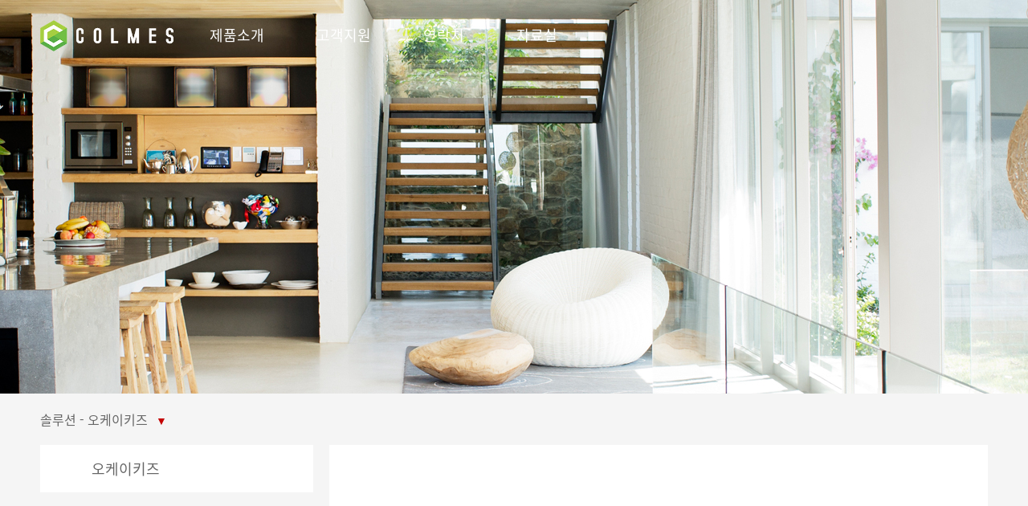

--- FILE ---
content_type: text/html;charset=UTF-8
request_url: http://colmes.co.kr/solution_category/okKids;jsessionid=DAFA12535A4250B747452E424A1365AE
body_size: 8640
content:

<!DOCTYPE html PUBLIC "-//W3C//DTD HTML 4.01 Transitional//EN" "http://www.w3.org/TR/html4/loose.dtd">
<html>
<head>
    





<title>주식회사 콤즈</title>
<meta http-equiv="Content-Type" content="text/html; charset=UTF-8">
<meta charset="UTF-8">
<meta name="keywords" content="" />
<meta name="description" content="" />
<meta name="viewport" content="width=device-width, initial-scale=1.0, maximum-scale=1.0, user-scalable=0">

<link href="/resources/images/logo/favicon.ico;jsessionid=7225175CB8991A4FCC1234FDA7609349" rel="shortcut icon">
<link rel="stylesheet" type="text/css" href="/resources/css/publicd2e0.css;jsessionid=7225175CB8991A4FCC1234FDA7609349?version=3.141">
<link rel="stylesheet" type="text/css" href="/resources/css/swiper.mind2e0.css;jsessionid=7225175CB8991A4FCC1234FDA7609349?version=3.141">
<link rel="stylesheet" type="text/css" href="/resources/css/paged2e0.css;jsessionid=7225175CB8991A4FCC1234FDA7609349?version=3.141">
<link rel="stylesheet" type="text/css" href="/resources/css/page02d2e0.css;jsessionid=7225175CB8991A4FCC1234FDA7609349?version=3.141">


</head>
<body>
    <!-- HEADER -->
    
    <div class="header-top tran300">
        <div class="header tran300">
            <div class="w1400 slideIn02 clearfix">
                <div class="logo fl">
                    <a href="/;jsessionid=7225175CB8991A4FCC1234FDA7609349">
                        <img width="100%" src="/resources/images/logo/colmes2.png;jsessionid=7225175CB8991A4FCC1234FDA7609349" alt="주식회사 콤즈">
                    </a>
                </div>
                <div class="nav fl">
                    <ul>

                        <li class="nav-pro">
                            <a href='javascript:void(0)'>제품소개</a>
                            <div class="dropdown tran300">
                                <div class="content">
                                    <!-- 
                                    <div class="list">
                                        <a href="https://www.hongbs.co.kr/" target="_blank">
                                            <div class="title clearfix">홍비서</div>
                                        </a>
                                    </div>
                                     -->
                                    <div class="list">
                                        <a href="/product_category/doorlock;jsessionid=7225175CB8991A4FCC1234FDA7609349">
                                            <div class="title clearfix">얼굴인식기/출입통제</div>
                                        </a>
                                        <div class="select-box">
                                            <ul>
                                                <li><a href="/product_category/doorlock;jsessionid=7225175CB8991A4FCC1234FDA7609349">얼굴인식 도어록</a></li>
                                                <li><a href="/product_category/kiosk;jsessionid=7225175CB8991A4FCC1234FDA7609349">키오스크</a></li>
                                                <li><a href="/product_category/superintendence;jsessionid=7225175CB8991A4FCC1234FDA7609349">근태관리 제품</a></li>
                                                <li><a href="/product_category/accessControl;jsessionid=7225175CB8991A4FCC1234FDA7609349">출입통제 제품</a></li>
                                                <!-- 
                                                <li><a href="product_category/privateinstitute.html">학원솔루션</a></li>
                                                <li><a href="product_category/easycallmanager.html">이지콜매니저</a></li>
                                                 -->
                                            </ul>
                                        </div>
                                    </div>
                                    <div class="list">
                                        <a href="/solution_category/okKids;jsessionid=7225175CB8991A4FCC1234FDA7609349">
                                            <div class="title clearfix" >솔루션</div>
                                        </a>
                                        <div class="select-box">
                                            <ul>
                                                <li><a href="/solution_category/okKids;jsessionid=7225175CB8991A4FCC1234FDA7609349">오케이키즈</a></li>
                                            </ul>
                                        </div>
                                    </div>
                                </div>
                            </div>
                        </li>
                        <li class="nav-service">
                            <a href="/form;jsessionid=7225175CB8991A4FCC1234FDA7609349">고객지원</a>
                        </li>
                        <li>
                            <a href="/contactus;jsessionid=7225175CB8991A4FCC1234FDA7609349">연락처</a>
                        </li>
                        <li>
                            <a href="/board;jsessionid=7225175CB8991A4FCC1234FDA7609349">자료실</a>
                        </li>
                    </ul>
                </div>
                <div class="menu">
                    <div class="menu-body">
                        <div class="menuitem">
                            <div class="rect top-line"></div>
                        </div>
                        <div class="menuitem bottom-line">
                            <div class="rect bottom-line"></div>
                        </div>
                    </div>
                </div>
            </div>
        </div>
    </div>
    
    <div class="page-content02">
        <div class="page-banner pro-banner" style="background-image:url(/resources/uploads/image/20180331/a2db2b78d20c2a2ff459af2607679767.jpg;jsessionid=7225175CB8991A4FCC1234FDA7609349);"></div>
        
        <div class="pro-list-content clearfix slideIn02">
            <div class="w1400">
                <div class="position add-position">솔루션 - 오케이키즈<i>▼</i></div>
                
                <div class="pro-left fl">
                    <ul>
                        <li>
                            <span><i></i><a href="/solution_category/okKids;jsessionid=7225175CB8991A4FCC1234FDA7609349">오케이키즈</a></span>
                        </li>
                    </ul>
                </div>
                
                <div class="pro-right clearfix">
                <div>
                    <div class="swiper-slide video-container">
                        <iframe frameborder="0" src="https://www.youtube.com/embed/FPExvcC-epg?start=2&disablekb=0&showinfo=0&mute=1&loop=1&autoplay=1&rel=0&controls=1" allowfullscreen></iframe>
                    </div>
                    <img src="/resources/images/okkids/01.png;jsessionid=7225175CB8991A4FCC1234FDA7609349" />
                    <img src="/resources/images/okkids/02.png;jsessionid=7225175CB8991A4FCC1234FDA7609349" />
                    <img src="/resources/images/okkids/03.png;jsessionid=7225175CB8991A4FCC1234FDA7609349" />
                    <img src="/resources/images/okkids/04.png;jsessionid=7225175CB8991A4FCC1234FDA7609349" />
                </div>

                </div>
            </div>
        </div>
    </div>
    
    <!-- FOOTER -->
    <div class="footer">
        <div class="copy clearfix">
            <div class="w1400 slideIn02">
                <div class="left">사업자등록번호 204-86-40587 / 대표 : 유상혁<br />
                    <!-- <em>본사</em>  -->서울시 마포구 합정동 366-3 세진빌딩 401호 / 대표번호 : 070-4278-3303<br />
                    copyright 2013 COLMES All Rights Reserved.
                </div>
            </div>
        </div>
    </div>
    
    <script type="text/javascript" src="/resources/js/jquery.min1187.js;jsessionid=7225175CB8991A4FCC1234FDA7609349?version=3.141592"></script>
<script type="text/javascript" src="/resources/js/swiper.min1187.js;jsessionid=7225175CB8991A4FCC1234FDA7609349?version=3.141592"></script>
<script type="text/javascript" src="/resources/js/page1187.js;jsessionid=7225175CB8991A4FCC1234FDA7609349?version=3.141592"></script>
<script type="text/javascript" src="/resources/js/layui1187.js;jsessionid=7225175CB8991A4FCC1234FDA7609349?version=3.141592"></script>


</body>
</html>

--- FILE ---
content_type: text/css;charset=utf-8
request_url: http://colmes.co.kr/resources/css/publicd2e0.css;jsessionid=7225175CB8991A4FCC1234FDA7609349?version=3.141
body_size: 47719
content:
@import url('notoSans.css');

:lang(ko) {
    font-family: 'Noto Sans KR';
}

* {
    padding: 0;
    margin: 0;
    box-sizing: border-box;
    -webkit-box-sizing: border-box;
    -moz-box-sizing: border-box;
}

html,
body {
    min-height: 100%;
    height: 100%;
}

body {
    font-family: 'Noto Sans KR', sans-serif;
    -webkit-text-size-adjust: none;
    background: #fff;
    color: #666;
    font-size: 16px;
}

body * {
    font-family: 'Noto Sans KR', sans-serif;
}

body {
    position: relative;
    background: #fff;
    overflow-x: hidden;
    word-break: break-word;
}

ul {
    list-style: none;
}

img {
    border: 0;
    max-width: 100%;
    display: inline-block;
}

input,
select,
textarea {
    font-family: 'Noto Sans KR', sans-serif;
    border: 0px none;
    font-size: 18px !important;
}

a {
    text-decoration: none;
    color: #666;
    -webkit-transition: .3s;
    -o-transition: .3s;
    -moz-transition: .3s;
    transition: .3s;
}

a:hover {
    text-decoration: none;
    -webkit-transition: .3s;
    -o-transition: .3s;
    -moz-transition: .3s;
    transition: .3s;
}

h1,
h2,
h3,
h4,
h5,
h6 {
    font-weight: normal;
    font-family: 'Noto Sans KR', sans-serif;
}

input:focus {
    outline: none;
}

input[type=button] {
    cursor: pointer;
    outline: none;
    -webkit-appearance: none;
}

input[type=button]:focus,
textarea:focus {
    outline: none;
}

table {
    word-break: normal;
}

.clearfix {
    *zoom: 1;
}

.clearfix::before {
    display: table;
    content: "";
}

.clearfix::after {
    clear: both;
    display: block;
    content: "";
    height: 0;
    overflow: hidden;
    visibility: hidden;
}

input::-webkit-input-placeholder {
    color: #999 !important;
}

input:-moz-input-placeholder {
    color: #999 !important;
}

input::-moz-input-placeholder {
    color: #999 !important;
}

input::-ms-input-placeholder {
    color: #999 !important;
}

textarea::placeholder {
    color: #999 !important;
}

.fl {
    float: left;
}

.fr {
    float: right;
}

.clear {
    clear: both;
}

.textHidden {
    text-overflow: ellipsis;
    white-space: nowrap;
    overflow: hidden;
}

.tran300 {
    transition: 300ms ease-out;
    -webkit-transition: 300ms ease-out;
    -ms-transition: 300ms ease-out;
    -moz-transition: 300ms ease-out;
    -o-transition: 300ms ease-out;
}

.tran500 {
    transition: 500ms ease-out;
    -webkit-transition: 500ms ease-out;
    -ms-transition: 500ms ease-out;
    -moz-transition: 500ms ease-out;
    -o-transition: 500ms ease-out;
}

.tran800 {
    transition: 800ms ease-out;
    -webkit-transition: 800ms ease-out;
    -ms-transition: 800ms ease-out;
    -moz-transition: 800ms ease-out;
    -o-transition: 800ms ease-out;
}

.height20 {
    height: 20px;
}

.bg {
    background: rgba(0, 0, 0, 0.5);
    width: 100%;
    height: 100%;
    position: fixed;
    left: 0;
    top: 0;
    z-index: 10;
    display: none;
}

.has-bg {
    background: url(../../uploads/index-item03-bg.html) no-repeat center center fixed/cover;
}

.w1400 {
    max-width: 1400px;
    margin: 0 auto;
}

@media screen and (max-width:1400px) {
    .w1400 {
        padding: 0px 50px;
    }
}

@media screen and (max-width:1024px) {
    .w1400 {
        padding: 0px 30px;
    }
}

@media screen and (max-width:768px) {
    .w1400 {
        padding: 0px 20px;
    }
}

.slideIn01 {
    position: relative;
    -webkit-animation: slideIn01;
    -moz-animation: slideIn01;
    -o-animation: slideIn01;
    animation: slideIn01;
    -webkit-animation-duration: 1s;
    -moz-animation-duration: 1s;
    -o-animation-duration: 1s;
    animation-duration: 1s
}

@-webkit-keyframes slideIn01 {
    0% {
        left: 3%;
        opacity: 0
    }

    100% {
        left: 0;
        opacity: 1
    }
}

@-moz-keyframes slideIn01 {
    0% {
        left: 3%;
        opacity: 0
    }

    100% {
        left: 0;
        opacity: 1
    }
}

@-o-keyframes slideIn01 {
    0% {
        left: 3%;
        opacity: 0
    }

    100% {
        left: 0;
        opacity: 1
    }
}

@keyframes slideIn01 {
    0% {
        left: 3%;
        opacity: 0
    }

    100% {
        left: 0;
        opacity: 1
    }
}

.slideIn02 {
    position: relative;
    -webkit-animation: slideIn02;
    -moz-animation: slideIn02;
    -o-animation: slideIn02;
    animation: slideIn02;
    -webkit-animation-duration: 2s;
    -moz-animation-duration: 2s;
    -o-animation-duration: 2s;
    animation-duration: 2s
}

@-webkit-keyframes slideIn02 {
    0% {
        left: 6%;
        opacity: 0
    }

    100% {
        left: 0;
        opacity: 1
    }
}

@-moz-keyframes slideIn02 {
    0% {
        left: 6%;
        opacity: 0
    }

    100% {
        left: 0;
        opacity: 1
    }
}

@-o-keyframes slideIn02 {
    0% {
        left: 6%;
        opacity: 0
    }

    100% {
        left: 0;
        opacity: 1
    }
}

@keyframes slideIn02 {
    0% {
        left: 6%;
        opacity: 0
    }

    100% {
        left: 0;
        opacity: 1
    }
}

.header-top {
    position: fixed;
    width: 100%;
    top: 0;
    left: 0;
    z-index: 10;
}

.header-top .top {
    background: rgba(0, 0, 0, 0.2);
    height: 40px;
    line-height: 40px;
    color: #fff;
}

.header-top .top a {
    color: #fff;
}

.header-top .top a:hover {
    color: #c40000 !important;
}

.header-top .top .top-nav a {
    border-right: 1px solid #fff;
    padding-right: 15px;
    margin-left: 15px;
    height: 16px;
    display: inline-block;
    line-height: 16px;
}

.header-top .top .top-nav a:last-child {
    border-right: none !important;
    padding-right: 0 !important;
}

.header-top .top .lang {
    margin-left: 20px;
}

.header-top .top .lang a {
    display: block;
}

.header-top .top .lang a i {
    width: 18px;
    height: 18px;
    display: inline-block;
    background: url(../images/lang-icon.png) no-repeat left top;
    vertical-align: middle;
    margin-top: -2px;
    margin-right: 8px;
}

.header-top .top .login-box {}

.header-top .top .login-box a {
    margin-left: 20px;
}

.header-top .top .login-box .islogin {
    position: relative;
}

.header-top .top .login-box .islogin i {
    width: 20px;
    height: 15px;
    display: inline-block;
    vertical-align: middle;
    background: url(../images/top-icon01.png) no-repeat center top;
    margin-top: -2px;
}

.header-top .top .login-box .islogin span {
    position: absolute;
    width: 15px;
    height: 15px;
    text-align: center;
    display: block;
    line-height: 15px;
    color: #fff;
    border-radius: 100%;
    background: #c40000;
    right: -5px;
    top: -5px;
    font-size: 12px;
}

@media screen and (max-width:945px) and (min-width:768px) {
    .header-top .top .lang {
        font-size: 12px;
        margin-left: 10px;
    }

    .header-top .top .login-box {
        font-size: 12px;
    }

    .header-top .top .login-box a {
        margin-left: 10px;
    }

    .header-top .top .top-nav a {
        padding-right: 5px;
        margin-left: 5px;
    }
}

.header-top .header {
    height: 90px;
    padding-top: 25px;
    position: relative;
}

.header-top .header .logo {
    width: 166px;
}

.header-top .header .nav {
    margin-top: 5px;
}

.header-top .header .nav a {
    color: #fff;
}

.header-top .header .nav a:hover {
    color: #c40000;
}

.header-top .header .nav>ul>li {
    float: left;
    margin-left: 45px;
    margin-right: 20px;
    position: relative;
}

.header-top .header .nav>ul>li .dropdown {
    position: fixed;
    top: 90px;
    left: 0;
    width: 100%;
    background: rgba(0, 0, 0, 0.85);
    z-index: 2;
    height: 0;
    overflow: hidden;
}

.header-top .header .nav>ul>li .dropdown a {
    font-size: 18px;
    color: #ccc;
}

.header-top .mCSB_scrollTools .mCSB_dragger .mCSB_dragger_bar {
    width: 10px;
    background: #c40000 !important;
    border-radius: 1px;
}

.header-top .mCSB_scrollTools .mCSB_dragger .mCSB_dragger_bar:hover {
    background: #c40000;
}

.mCSB_scrollTools .mCSB_dragger:active .mCSB_dragger_bar,
.mCSB_scrollTools .mCSB_dragger.mCSB_dragger_onDrag .mCSB_dragger_bar {
    background-color: #c40000;
}

.mCSB_scrollTools .mCSB_draggerRail {
    background-color: #fff !important;
}

.mCSB_scrollTools .mCSB_draggerContainer {
    left: -50px !important;
}

.mCSB_inside>.mCSB_container {
    padding-bottom: 50px;
}

.header-top .header .nav>ul>li .dropdown a:hover {
    color: #c40000;
}

.header-top .header .nav>ul>li>a {
    font-size: 18px;
    border-bottom: 3px solid transparent;
    padding-bottom: 30px;
}

.header-top .header .nav>ul>li:hover>a,
.header-top .header .nav>ul>li.on>a,
.header-top .header .nav>ul>li.active>a {
    border-bottom: 3px solid #c40000;
    color: #c40000;
}

.header-top .header .search {
    border: 1px solid #fff;
    border-radius: 5px;
    height: 40px;
    overflow: hidden;
}

.header-top .header .search input {
    float: left;
    background: none;
    height: 100%;
    display: block;
}

.header-top .header .search input[type="text"] {
    padding: 0px 10px;
    color: #fff;
    width: 223px;
}

.header-top .header .search input::-webkit-input-placeholder {
    color: #fff;
}

.header-top .header .search input:-moz-input-placeholder {
    color: #fff;
}

.header-top .header .search input::-moz-input-placeholder {
    color: #fff;
}

.header-top .header .search input::-ms-input-placeholder {
    color: #fff;
}

.header-top .header .search input[type="button"] {
    width: 35px;
    background: url(../images/icon01.png) no-repeat center center;
}

li.nav-pro .dropdown {}

li.nav-pro .dropdown .content {
    max-width: 1240px;
    margin: 0 auto;
    padding-bottom: 20px;
    padding-bottom: 80px;
    overflow: hidden
}

li.nav-pro .dropdown .content .list {
    float: left;
    width: 20%;
    padding-left: 40px;
    line-height: 36px;
    margin-top: 40px;
    height: 210px;
}

li.nav-pro .dropdown .content .list .title {
    font-size: 18px;
    height: 45px;
    color: #c40000;
    padding-bottom: 25px;
    line-height: 20px;
    border-bottom: 1px solid #666;
    position: relative;
}

li.nav-pro .dropdown .content .list .title i {
    width: 30px;
    height: 20px;
    position: relative;
    display: block;
    float: left;
    position: absolute;
    left: 0;
}

li.nav-pro .dropdown .content .list .title i img {
    position: absolute;
    left: 0;
    top: 0;
    right: 0;
    bottom: 0;
    max-width: 100%;
    max-height: 100%;
    margin: auto;
}

li.nav-pro .dropdown .content .list a {
    font-size: 16px;
}

li.nav-pro .dropdown .content .list ul {
    padding-top: 10px;
}

li.nav-pro .dropdown .content .list ul li {}

li.nav-pro .dropdown .content .list ul li a {
    color: #ccc;
}

li.nav-pro .dropdown .content .list .select-box>a {
    color: #c40000;
}

.header-top .header .nav>ul>li.nav-pro:hover .dropdown {
    height: 530px;
}

.header-top .header .nav>ul>li.nav-solution .dropdown {}

li.nav-solution .dropdown .content {
    max-width: 1300px;
    margin: 0 auto;
    position: relative;
    padding-top: 35px;
}

li.nav-solution .dropdown .content .left {
    width: 100%;
    float: left;
    padding-right: 470px;
}

li.nav-solution .dropdown .content .left .tit {
    font-size: 18px;
    color: #c40000;
    padding-bottom: 25px;
    line-height: 20px;
    border-bottom: 1px solid #666;
}

li.nav-solution .dropdown .content .left ul {
    line-height: 20px;
    padding-top: 15px;
}

li.nav-solution .dropdown .content .left ul li {
    margin-bottom: 10px;
}

li.nav-solution .dropdown .content .left>div {
    padding-right: 40px;
}

li.nav-solution .dropdown .content .left .nav01 {
    width: 49%;
}

li.nav-solution .dropdown .content .left .nav01 ul {}

li.nav-solution .dropdown .content .left .nav01 ul li {
    width: 50%;
    float: left;
}

li.nav-solution .dropdown .content .left .nav02 {
    width: 49%;
}

li.nav-solution .dropdown .content .right {
    position: absolute;
    right: 0;
    top: 5px;
    width: 500px;
}

li.nav-solution .dropdown .content .right .list {
    padding: 0px 5px;
    width: 50%;
    float: left;
    height: 150px;
}

li.nav-solution .dropdown .content .right .list a {
    border: 1px solid #666;
    margin-bottom: 10px;
    position: relative;
    display: block;
}

li.nav-solution .dropdown .content .right .list a .img {}

li.nav-solution .dropdown .content .right .list a .img img {
    display: block;
    width: 100%;
}

li.nav-solution .dropdown .content .right .list a .tit {
    position: absolute;
    left: 0;
    top: 0;
    width: 100%;
    height: 100%;
    background: url(../images/nav-solution-bg.png) repeat-x center bottom;
    padding: 0px 10px;
    overflow: hidden;
}

li.nav-solution .dropdown .content .right .list a .tit span {
    position: absolute;
    bottom: 10px;
    color: #fff;
    width: 100%;
}

.header-top .header .nav>ul>li.nav-solution:hover .dropdown {
    height: 380px;
}

li.nav-service .dropdown .content {
    max-width: 1200px;
    margin: 0 auto;
}

li.nav-service .dropdown .content .list {
    width: 20%;
    float: left;
    padding: 0px 20px;
    padding-top: 35px;
}

li.nav-service .dropdown .content .list .tit {
    font-size: 18px;
    color: #c40000;
    padding-bottom: 25px;
    line-height: 20px;
    border-bottom: 1px solid #666;
}

li.nav-service .dropdown .content .list ul {
    line-height: 36px;
    padding-top: 10px;
}

.header-top .header .nav>ul>li.nav-service:hover .dropdown {
    height: 400px;
}

li.nav-buy .dropdown .content {
    max-width: 1200px;
    margin: 0 auto;
    position: relative;
}

li.nav-buy .dropdown .content .tit {
    font-size: 18px;
    color: #c40000;
    padding-bottom: 25px;
    line-height: 20px;
    border-bottom: 1px solid #666;
}

li.nav-buy .dropdown .content .left {
    width: 300px;
    position: absolute;
    left: 0;
    top: 0;
}

li.nav-buy .dropdown .content .left .img {
    margin: 20px 0;
}

li.nav-buy .dropdown .content .left .img img {
    display: block;
}

li.nav-buy .dropdown .content .left .txt {
    font-size: 16px;
    color: #ccc;
    line-height: 18px;
}

li.nav-buy .dropdown .content .right {
    margin-top: 35px;
    padding-left: 415px;
}

li.nav-buy .dropdown .content .right>div {
    margin-top: 20px;
}

li.nav-buy .dropdown .content .right .buy-search {
    position: relative;
}

li.nav-buy .dropdown .content .right .buy-search input[type="text"] {
    width: 100%;
    height: 45px;
    border: 1px solid #3f6118;
    border-right: none;
    padding: 0px 20px;
    background: none;
    color: #fff;
    font-size: 16px;
}

li.nav-buy .dropdown .content .right .buy-search input[type="button"] {
    width: 120px;
    height: 100%;
    position: absolute;
    right: 0;
    top: 0;
    color: #fff;
    font-size: 18px;
    text-align: center;
    line-height: 45px;
    background: #c40000;
}

li.nav-buy .dropdown .content .right .more {
    background: url(../images/nav-buy-icon01.png) no-repeat left center;
    padding-left: 15px;
}

li.nav-buy .dropdown .content .right .more a {
    color: #7ac142;
    font-size: 16px;
}

li.nav-buy .dropdown .content .right .buy-btn {
    padding-top: 20px;
    margin-top: 30px;
}

li.nav-buy .dropdown .content .right .buy-btn a {
    display: block;
    float: left;
    width: 200px;
    height: 45px;
    line-height: 45px;
    text-align: center;
    background: #c40000;
    color: #fff;
    margin-right: 20px;
}

li.nav-buy .dropdown .content .right .buy-btn a img {
    display: inline-block;
    vertical-align: middle;
    margin-top: -3px;
    margin-right: 15px;
}

li.nav-buy .dropdown .content .right .buy-btn a:hover {
    color: #fff;
}

.header-top .header .nav>ul>li.nav-buy:hover .dropdown {
    height: 400px;
}

@media screen and (max-width:1024px) {
    li.nav-solution .dropdown .content .left ul li {
        margin-bottom: 0;
    }
}

@media screen and (max-width:1367px) {
    li.nav-solution .dropdown .content {
        max-width: 1200px;
    }
}

.header-top.on .top {
    background: #f5f5f5;
}

.header-top.on .top a {
    color: #484748;
}

.header-top.on .top .top-nav a {
    border-right: 1px solid #484748;
}

.header-top.on .top .lang a i {
    background-position: left bottom;
}

.header-top.on .header {
    background: rgba(0, 0, 0, 0.7);
}

@media screen and (max-width:640px) {
    .header-top .on .top .top-nav a {
        font-size: 12px;
        white-space: nowrap;
        text-overflow: ellipsis;
        overflow: hidden;
    }

    .header-top .top .top-nav a {
        font-size: 12px;
        white-space: nowrap;
        text-overflow: ellipsis;
        overflow: hidden;
    }

    .header-top .top .top-nav {
        margin: 0 -10px;
    }

    .header-top .on .top .top-nav {
        margin: 0 -10px;
    }

    .header-top .top a {
        transition: all 0 !important;
    }

    li.nav-solution .dropdown .content .right .list {
        height: 120px;
    }
}

@media screen and (max-width:320px) {
    .header-top .top .lang {
        font-size: 12px;
        margin-left: 0;
    }
}

.header-top.on .header .search {
    border: 1px solid rgba(120, 188, 39, 0.3);
}

.header-top.on .header .search input[type="text"] {
    color: #c40000;
}

.header-top.on .header .search input::-webkit-input-placeholder {
    color: #c40000;
}

.header-top.on .header .search input:-moz-input-placeholder {
    color: #c40000;
}

.header-top.on .header .search input::-moz-input-placeholder {
    color: #c40000;
}

.header-top.on .header .search input::-ms-input-placeholder {
    color: #c40000;
}

.header-top.on .header .search input[type="button"] {
    background: url(../images/icon01-on.png) no-repeat center center;
}

.header-top.page-top {}

.header-top.page-top .top {
    background: #f5f5f5;
}

.header-top.page-top .top a {
    color: #484748;
}

.header-top.page-top .top .top-nav a {
    border-right: 1px solid #484748;
}

.header-top.page-top .top .lang a i {
    background-position: left bottom;
}

.header-top.page-top .header {
    background: rgba(0, 0, 0, 0.7);
}

.header-top.page-top .header .search {
    border: 1px solid rgba(120, 188, 39, 0.3);
}

.header-top.page-top .header .search input[type="text"] {
    color: #c40000;
}

.header-top.page-top .header .search input::-webkit-input-placeholder {
    color: #c40000;
}

.header-top.page-top .header .search input:-moz-input-placeholder {
    color: #c40000;
}

.header-top.page-top .header .search input::-moz-input-placeholder {
    color: #c40000;
}

.header-top.page-top .header .search input::-ms-input-placeholder {
    color: #c40000;
}

.header-top.page-top .header .search input[type="button"] {
    background: url(../images/icon01-on.png) no-repeat center center;
}

@media screen and (max-width:1024px) {
    .header-top .header .search input[type="button"] {
        display: block;
        position: absolute;
        right: 30px;
    }

    .header-top .header .search input[type="text"] {
        padding-right: 105px;
    }

    li.nav-pro .dropdown .content .list {
        height: auto;
    }
}

@media screen and (min-width:1023px) {
    .header-top:hover {}

    .header-top:hover .top {
        background: #f5f5f5;
    }

    .header-top:hover .top a {
        color: #484748;
    }

    .header-top:hover .top .top-nav a {
        border-right: 1px solid #484748;
    }

    .header-top:hover .top .lang a i {
        background-position: left bottom;
    }

    .header-top:hover .header {
        background: rgba(0, 0, 0, 0.7);
    }

    .header-top:hover .header .search {
        border: 1px solid #c40000;
    }

    .header-top:hover .header .search input[type="text"] {
        color: #c40000;
    }

    .header-top:hover .header .search input::-webkit-input-placeholder {
        color: #c40000;
    }

    .header-top:hover .header .search input:-moz-input-placeholder {
        color: #c40000;
    }

    .header-top:hover .header .search input::-moz-input-placeholder {
        color: #c40000;
    }

    .header-top:hover .header .search input::-ms-input-placeholder {
        color: #c40000;
    }

    .header-top:hover .header .search input[type="button"] {
        background: url(../images/icon01-on.png) no-repeat center center;
    }
}

@media screen and (max-width:850px) {
    .header-top .top .top-nav a {
        padding-right: 5px;
        margin-left: 5px;
    }

    .header-top .header .search input[type="button"] {
        right: 70px;
    }
}

.menu {
    right: 20px;
    top: 50%;
    position: absolute;
    margin-top: -15px;
    display: none;
}

.menu .menu-body {
    width: 30px;
    height: 30px;
    position: relative;
    transform: translateZ(0) rotate(0);
    transition: transform .4s cubic-bezier(.4, .01, .165, .99)
}

.menu .menuitem {
    position: absolute;
    left: 0;
    top: 0;
    transform: translateZ(0) rotate(0);
    transition: transform .25s cubic-bezier(.4, .01, .165, .99) 0s;
    -webkit-transform: translateZ(0) rotate(0);
    -webkit-transition: -webkit-transform .25s cubic-bezier(.4, .01, .165, .99) 0s;
    width: 30px;
    height: 30px
}

.menu .menuitem .rect {
    width: 30px;
    height: 2px;
    border-radius: 30px;
    background: #fff;
    position: absolute;
    left: 0;
    top: 14px;
    transition: transform .2s ease .2s;
    -webkit-transition: -webkit-transform .2s ease .2s
}

.menu .menuitem .rect.top-line {
    transform: translate3d(0, -6px, 0);
    -webkit-transform: translate3d(0, -6px, 0)
}

.menu .menuitem .rect.bottom-line {
    transform: translate3d(0, 6px, 0);
    -webkit-transform: translate3d(0, 6px, 0)
}

.menu.on .menu-body {
    transform: translateZ(0) rotate(90deg);
    -webkit-transform: translateZ(0) rotate(90deg)
}

.menu.on .menuitem {
    transform: translateZ(0) rotate(45deg);
    transition: transform .25s cubic-bezier(.4, .01, .165, .99) .2s;
    -webkit-transform: translateZ(0) rotate(45deg);
    -webkit-transition: -webkit-transform .25s cubic-bezier(.4, .01, .165, .99) .2s
}

.menu.on .menuitem.bottom-line {
    transform: translateZ(0) rotate(-45deg);
    -webkit-transform: translateZ(0) rotate(-45deg)
}

.menu.on .menuitem .rect {
    transition: transform .2s ease 0s;
    transform: translate3d(0, 0, 0);
    -webkit-transition: -webkit-transform .2s ease 0s;
    -webkit-transform: translate3d(0, 0, 0)
}

@media screen and (max-width:1240px) {
    li.nav-pro .dropdown .content {
        padding: 0px 10px;
    }
}

@media screen and (max-width:1200px) {

    li.nav-solution .dropdown .content,
    li.nav-buy .dropdown .content {
        padding: 0px 10px;
    }

    li.nav-solution .dropdown .content .right {
        right: 10px;
    }

    li.nav-solution .dropdown .content {
        padding-top: 30px;
        padding-left: 20px;
    }
}

@media screen and (max-width:1024px) {
    li.nav-buy .dropdown .content .left {
        left: 20px;
    }

    li.nav-buy .dropdown .content .right {
        padding-left: 360px;
    }

    li.nav-buy .dropdown .content .right .buy-btn a {
        width: 190px;
    }

    li.nav-buy .dropdown .content .right .buy-btn a:last-child {
        margin-right: 0;
    }
}

@media screen and (max-width:768px) {
    .menu {
        display: block;
    }

    .header-top .header {
        padding-top: 15px;
        height: 60px;
    }

    .header-top .header .search {
        margin-right: 50px;
        height: 30px;
        width: 145px;
    }

    .header-top .header .logo {
        width: 100px;
        margin-top: 5px;
    }

    .header-top .header .nav {
        position: fixed;
        left: -35%;
        height: 100%;
        width: 35%;
        background: rgba(0, 0, 0, 0.7);
        margin-top: 0;
        top: 100px;
        padding-top: 10px;
        transition: 300ms ease-out;
        -webkit-transition: 300ms ease-out;
        -ms-transition: 300ms ease-out;
        -moz-transition: 300ms ease-out;
        -o-transition: 300ms ease-out;
        z-index: 3;
    }

    .header-top .header .nav.on {
        left: 0;
    }

    .header-top .header .nav>ul>li {
        margin: 0;
        width: 100%;
        line-height: 40px;
    }

    .header-top .header .nav>ul>li>a {
        font-size: 16px;
        display: block;
        padding-left: 20px;
        padding-bottom: 0;
    }

    .header-top .header .nav>ul>li .dropdown {
        left: 35%;
        top: 100px;
        overflow-y: auto;
        display: none;
    }

    li.nav-solution .dropdown .content,
    li.nav-buy .dropdown .content {
        padding: 0px 20px;
    }

    li.nav-pro .dropdown .content .list {
        margin-top: 15px;
        width: 100%;
        padding-left: 10px;
        line-height: 24px;
    }

    .header-top .header .nav>ul>li.nav-pro .dropdown .content .list a {
        font-size: 14px;
    }

    li.nav-pro .dropdown .content .list .select-box {
        display: none;
    }

    li.nav-pro .dropdown .content .list .title {
        font-size: 16px;
        padding-bottom: 15px;
    }

    .header-top .header .nav>ul>li.nav-solution .dropdown {
        padding-right: 35%;
    }

    li.nav-solution .dropdown .content .left {
        padding-right: 0;
        float: none;
        padding-top: 20px;
    }

    li.nav-solution .dropdown .content .left>div {
        width: 100% !important;
        padding-right: 0;
        float: none;
        margin-bottom: 15px;
    }

    li.nav-solution .dropdown .content .left .tit {
        padding-bottom: 15px;
        font-size: 16px;
    }

    li.nav-solution .dropdown .content .left a {
        font-size: 14px !important;
    }

    li.nav-solution .dropdown .content .left ul {
        line-height: 24px;
    }

    li.nav-solution .dropdown .content .right {
        position: static;
        width: 100%;
    }

    li.nav-solution .dropdown .content .right .list {
        width: 50%;
    }

    li.nav-service .dropdown {
        left: 35% !important;
        padding-right: 35%;
    }

    li.nav-service .dropdown .content .list {
        width: 50%;
        padding-top: 20px;
    }

    li.nav-service .dropdown .content .list .tit {
        font-size: 16px;
        padding-bottom: 15px;
    }

    li.nav-service .dropdown .content .list ul {
        line-height: 24px;
    }

    li.nav-service .dropdown .content .list ul li a {
        font-size: 14px;
    }

    li.nav-buy .dropdown {
        left: 35% !important;
        padding-right: 35%;
    }

    li.nav-buy .dropdown .content .tit {
        font-size: 16px;
        padding-bottom: 15px;
    }

    li.nav-buy .dropdown .content .left {
        position: static;
        width: 100%;
        margin-top: 20px;
    }

    li.nav-buy .dropdown .content .left .img {
        margin: 15px 0;
    }

    li.nav-buy .dropdown .content .left .txt {
        font-size: 14px;
    }

    li.nav-buy .dropdown .content .right {
        padding: 0;
        margin-top: 25px;
    }

    li.nav-buy .dropdown .content .right .buy-search input {
        font-size: 14px !important;
    }

    li.nav-buy .dropdown .content .right .buy-search input[type="text"] {
        padding: 0px 10px;
    }

    li.nav-buy .dropdown .content .right .buy-btn a {
        width: 32.66%;
        margin-right: 1%;
        font-size: 14px;
    }

    li.nav-buy .dropdown .content .right .buy-btn a:last-child {
        margin-right: 0;
    }

    .header-top .header .nav>ul>li.active .dropdown {
        display: block;
    }
}

@media screen and (max-width:768px) {
    body {
        padding-top: 135px;
    }

    .header-top .top {
        height: auto;
    }

    .header-top .top .w1400>.fr {
        float: none;
    }

    .header-top .top .top-nav {
        width: 100%;
        height: 35px;
        padding-top: 10px;
    }

    .header-top .top .top-nav a {
        width: 20%;
        text-align: center;
        margin: 0;
        display: block;
        float: left;
        padding-right: 0;
    }

    .header-top .header .nav>ul>li .dropdown,
    .header-top .header .nav {
        top: 135px;
    }

    .header-top .header {
        background: rgba(0, 0, 0, 0.2);
    }
}

@media screen and (max-width:640px) {
    .header-top .top .top-nav {
        height: 15px;
        padding-top: 5px;
    }

    body {
        padding-top: 60px;
    }

    .header-top .header .nav>ul>li .dropdown,
    .header-top .header .nav {
        top: 60px;
    }
}

@media screen and (max-width:640px) {
    li.nav-solution .dropdown .content .right .list {
        width: 100%;
    }

    li.nav-solution .dropdown .content .right .list a .tit span {
        font-size: 14px;
        bottom: 0;
    }

    li.nav-service .dropdown .content .list {
        width: 100%;
        padding-top: 15px;
    }

    li.nav-buy .dropdown .content .left .img img {
        max-width: 100%;
    }

    li.nav-buy .dropdown .content .right .buy-search input[type="text"] {
        border: 1px solid #3f6118;
        margin-bottom: 10px;
    }

    li.nav-buy .dropdown .content .right .buy-search input[type="button"] {
        position: static;
    }

    li.nav-buy .dropdown .content .right .buy-btn a {
        width: 100%;
        margin: 0;
        margin-bottom: 10px;
    }
}

.footer {
    color: #e5e5e5;
    background: #333;
}

.footer .tit {
    font-size: 16px;
    margin-bottom: 15px;
}

.footer a {
    color: #e5e5e5;
}

.footer .left {
    float: left;
    line-height: 30px;
}


em {
    background: #ccc;
    color: #333;
    padding: 0 5px;
    border-radius: 8px;
    font-style: normal;
}


.footer .left .list {
    float: left;
    width: 155px;
}

.footer .copyright {
    color: #999;
    background: #333;
    padding: 0 0 20px 0;
}

.footer .left .list ul li {
    line-height: 30px;
}

.footer .left .list ul li a {}

.footer .left .list ul li a:hover {
    color: #c40000;
}

.footer .right {
    float: right;
}

.footer .right .share {
    margin-bottom: 25px;
}

.footer .right .share a {
    float: left;
    display: block;
    margin-right: 14px;
    line-height: 20px;
}

.footer .right .share a.linkedin {
    background: url(../images/linkedin.png) no-repeat center center;
    width: 24px;
    height: 20px;
}

.footer .right .share a.facebook {
    background: url(../images/faceBook.png) no-repeat center center;
    width: 24px;
    height: 20px;
}

.footer .right .share a.twitter {
    background: url(../images/Twitter.png) no-repeat center center;
    width: 24px;
    height: 20px;
}

.footer .right .share a.google {
    background: url(../images/Google.png) no-repeat center center;
    width: 30px;
    height: 20px;
}

.footer .right .share a.youtube {
    background: url(../images/youtube-share.png) no-repeat center center;
    width: 60px;
    height: 20px;
}

.footer .right .ewm {
    text-align: center;
    color: #999;
    line-height: 30px;
}

.footer .right .ewm img {
    display: block;
    width: 120px;
    height: 120px;
}

.footer .right .service a {
    width: 220px;
    height: 40px;
    line-height: 40px;
    display: block;
    text-align: center;
    color: #fff;
    border-radius: 5px;
    background: #c40000;
}

.footer .right .service a img {
    display: inline-block;
    vertical-align: middle;
    margin-top: -3px;
    margin-right: 15px;
}

.footer .right .service .time {
    margin: 10px 0 5px 0;
}

.footer .right .service .tel {
    font-size: 24px;
}

.footer .copy {
    border-top: 1px solid #444;
    padding: 20px 0;
    color: #999;
}

.footer .copy a {
    color: #999;
}

.footer .copy .right .foot-nav {}

.footer .copy .right .foot-nav a {
    border-right: 1px solid #838383;
    padding-right: 15px;
    margin-right: 15px;
    height: 15px;
    line-height: 15px;
    display: block;
    float: left;
}

.footer .copy .right .lang {
    line-height: 15px;
}

.footer .copy .right .lang img {
    display: inline-block;
    vertical-align: middle;
    margin-top: -4px;
    width: 20px;
    height: 20px;
    border-radius: 100%;
    margin-right: 10px;
}

@media screen and (max-width:1200px) {
    .footer .left .list {
        width: 140px;
    }
}

@media screen and (max-width:1100px) and (min-width:1024px) {
    .header-top .header .nav>ul>li {
        margin-left: 25px;
    }

    .footer .left .list {
        width: 135px;
    }
}

@media screen and (max-width:1024px) {
    .footer {
        padding-top: 10px;
    }

    .footer .left {
        width: 100%;
    }

    .footer .left .list {
        width: 100%;
    }

    .footer .left .list .tit {
        height: 40px;
        line-height: 40px;
        border-bottom: 1px solid #444;
        margin-bottom: 0;
        background: url(../images/footer-add.png) no-repeat right center/18px auto;
    }

    .footer .left .list .tit.on {
        background: url(../images/footer-reduce.png) no-repeat right center/18px auto;
    }

    .footer .left .list ul {
        display: none;
        padding-top: 10px;
    }

    .footer .left .list ul li {
        line-height: 24px;
    }

    .footer .right {
        width: 100%;
        margin-top: 25px;
        text-align: center;
    }

    .footer .right .share {
        margin: 0;
        margin-bottom: 20px;
    }

    .footer .right .share a {
        display: inline-block;
        float: none;
        vertical-align: middle;
        margin: 0px 10px;
    }

    .footer .right .ewm {
        width: 100%;
        float: none !important;
        margin: 15px 0;
    }

    .footer .right .ewm img {
        display: block;
        margin: 0 auto;
    }

    .footer .right .service {
        float: none !important;
        margin-left: 0;
    }

    .footer .right .service a {
        display: inline-block;
    }

    .footer .copy {
        text-align: center;
        margin-top: 20px;
    }

    .footer .copy * {
        float: none !important;
    }

    .footer .copy .left,
    .footer .copy .right {
        width: 100%;
    }

    .footer .copy .right {
        margin-top: 10px;
    }

    .footer .copy .right .foot-nav a {
        display: inline-block;
    }

    .footer .copy .right .lang {
        margin-top: 15px;
    }

    .footer .copy .right .lang img {
        margin-top: -3px;
    }
}

.tranImg {
    -webkit-transform: scale(1.0);
    -ms-transform: scale(1.0);
    -o-transform: scale(1.0);
    transform: scale(1.0);
    transition: 300ms ease-out;
    -webkit-transition: 300ms ease-out;
    -ms-transition: 300ms ease-out;
    -moz-transition: 300ms ease-out;
    -o-transition: 300ms ease-out;
}

.position {
    font-size: 16px;
    padding: 20px 0;
}

.position a {
    font-size: 16px;
}

.page-content {
    padding-top: 130px;
}

.page-content02 {
    background: #f5f5f5;
}

@media screen and (max-width:1024px) {
    .page-content {
        padding-top: 100px;
    }

    .position {
        padding: 15px 0;
    }

    .position,
    .position a {
        font-size: 12px;
    }
}

@media screen and (max-width:768px) {
    .page-content {
        padding-top: 0;
    }
}

.page-banner {
    height: 390px;
    background-repeat: no-repeat;
    background-size: cover;
    background-position: center center;
    position: relative;
    z-index: 1;
}

.page-banner .txt {
    position: absolute;
    width: 100%;
    text-align: center;
    font-size: 24px;
    color: #fff;
    z-index: 2;
    top: 52%;
}

@media screen and (max-width:1024px) {
    .page-banner {
        height: 250px;
    }
}

@media screen and (max-width:768px) {
    .page-banner {
        height: 0;
        padding-top: 27%;
    }

    .page-content02 {
        padding-top: 0;
        margin-top: -60px;
    }

    .page-banner .txt {
        font-size: 18px;
        top: 55%;
    }
}

.mTable-pagination {
    text-align: center;
    margin: 0 auto;
    padding: 60px 0;
    width: 100%;
    padding-top: 0;
}

.mTabel-pagination-item {
    margin-right: 10px;
    width: 40px;
    height: 40px;
    text-align: center;
    line-height: 38px;
    font-size: 14px;
    border: 1px solid #eee;
    display: inline-block;
}

.mTabel-pagination-item:last-child {
    margin-right: 0;
}

.mTabel-pagination-item.active {
    background: #c40000;
    color: #fff;
    border: 1px solid #c40000;
}

.mTabel-pagination-item.prev {
    background: url(../images/icons-009.png) no-repeat center center;
}

.mTabel-pagination-item.next {
    background: url(../images/icons-010.png) no-repeat center center;
}

.mTabel-pagination-item:hover {
    border-color: #c40000;
}

@media screen and (max-width:480px) {
    .mTabel-pagination-item {
        width: 30px;
        line-height: 28px;
        font-size: 12px;
        height: 30px;
        margin-right: 5px;
    }
}

@media screen and (max-width:320px) {
    .mTabel-pagination-item {
        width: 27px !important;
    }
}

.page-container {
    max-width: 1400px;
    margin: 0 auto;
}

.minH500 {
    min-height: 500px;
}

.mColorGreen {
    color: #c40000;
}

.marginB10 {
    margin-bottom: 10px !important;
}

.marginB20 {
    margin-bottom: 20px !important;
}

.marginB30 {
    margin-bottom: 30px !important;
}

.marginT30 {
    margin-top: 30px !important;
}

.fontSize-24 {
    font-size: 24px !important;
}

.fontSize-20 {
    font-size: 20px !important;
}

.fontSize-18 {
    font-size: 18px !important;
}

.fontSize-16 {
    font-size: 16px !important;
}

input::-webkit-input-placeholder,
textarea::-webkit-input-placeholder {
    color: #484748;
}

input:-moz-placeholder,
textarea:-moz-placeholder{
    color: #484748;
}

input::-moz-placeholder,
textarea::-moz-placeholder {
    color: #484748;
}

input:-ms-input-placeholder,
textarea:-ms-input-placeholder {
    color: #484748;
}

.page-containerLR20 {}

@media screen and (max-width:1400px) {
    .page-containerLR20 {
        padding-left: 20px;
        padding-right: 20px;
    }
}

@media screen and (max-width:640px) {
    .minH500 {
        min-height: auto;
    }
}

.add-popupCar {
    border-left: 1px solid #e6e6e6;
    z-index: 999;
    position: fixed;
    right: -330px;
    top: 0;
    width: 330px;
    height: 100%;
    background: #fff;
    padding: 15px;
    overflow: auto;
}

.add-popupCar .addShoppingCarClose {
    cursor: pointer;
}

.add-popupCar.active {
    right: 0;
}

.add-popupCar i {
    font-style: normal;
}

.add-popupCar>div {
    position: relative;
}

.add-popupCar .shoppingcar-list .tit {
    font-size: 16px;
    padding: 0 5px;
    border-bottom: 1px solid #e6e6e6;
    padding-bottom: 18px;
}

.add-popupCar .shoppingcar-list ul li {
    border-bottom: 1px dashed #ccc;
    position: relative;
}

.add-popupCar .shoppingcar-list ul li .product {
    display: inline-block;
}

.add-popupCar .shoppingcar-list ul li b {
    display: inline-block;
    width: 75px;
    height: 45px;
    background-position: center;
    background-size: contain;
    background-repeat: no-repeat;
}

.add-popupCar .shoppingcar-list ul li .fr * {
    float: left;
}

.add-popupCar .shoppingcar-list ul li input {
    float: left;
    cursor: pointer;
}

.add-popupCar .shoppingcar-list ul li input[type="checkbox"] {
    margin-top: 15px;
    visibility: hidden;
}

.add-popupCar .shoppingcar-list ul li label,
.add-popupCar .shoppingcar-list .bottom .clearfix label {
    cursor: pointer;
    display: inline-block;
    width: 14px;
    height: 14px;
    border: 1px solid #ccc;
    position: absolute;
    left: 0;
    top: 50%;
    margin-top: -7px;
}

.add-popupCar .shoppingcar-list ul li input:checked+label:after,
.add-popupCar .shoppingcar-list .bottom .clearfix input:checked+label:after {
    content: "";
    position: absolute;
    left: 0;
    top: 0;
    width: 8px;
    height: 4px;
    border: 2px solid #c40000;
    border-top-color: transparent;
    border-right-color: transparent;
    -ms-transform: rotate(-60deg);
    -moz-transform: rotate(-60deg);
    -webkit-transform: rotate(-60deg);
    transform: rotate(-45deg);
}

.add-popupCar .shoppingcar-list ul li .fr span {
    display: inline-block;
    width: 25px;
    height: 25px;
    border: 1px solid #ccc;
    text-align: center;
    line-height: 20px;
    font-size: 20px;
    cursor: pointer;
}

.add-popupCar .shoppingcar-list ul li .fr input {
    width: 30px;
    height: 25px;
    border-top: 1px solid #ccc;
    border-bottom: 1px solid #ccc;
    display: inline-block;
    text-align: center;
}

.add-popupCar .shoppingcar-list ul li {
    padding: 20px 0;
}

.add-popupCar .shoppingcar-list ul li .product {
    width: 120px;
}

.add-popupCar .shoppingcar-list ul li .product span {
    color: #ccc;
    cursor: pointer;
    line-height: 26px;
}

.add-popupCar .shoppingcar-list ul li .num {
    padding-top: 10px;
}

.add-popupCar .shoppingcar-list .bottom .clearfix {
    padding: 20px 0;
    position: relative;
}

.add-popupCar .shoppingcar-list .bottom .clearfix input {
    vertical-align: middle;
    margin-right: 5px;
    visibility: hidden;
    cursor: pointer;
}

.add-popupCar .shoppingcar-list .bottom .clearfix span.fr {
    color: #ccc;
}

.add-popupCar .shoppingcar-list .bottom .more,
.add-popupCar .shoppingcar-list .bottom .btn {
    text-align: right;
}

.add-popupCar .shoppingcar-list .bottom .more a {
    color: #c40000;
    margin-top: 15px;
    display: inline-block;
}

.add-popupCar .shoppingcar-list .bottom .btn button {
    min-width: 160px;
    height: 40px;
    line-height: 40px;
    border: 0;
    background: #c40000;
    border-radius: 5px;
    color: #fff;
    font-size: 16px;
    cursor: pointer;
    margin-top: 25px;
}

.add-headerR {
    position: relative;
    cursor: pointer;
}

.add-headerA {
    position: absolute;
    left: -16px;
    top: 7px;
    display: none;
}

span.addShoppingCar {
    position: relative;
}

span.addShoppingCar i {
    position: absolute;
    top: -9px;
    line-height: 15px;
    font-size: 12px;
    right: -5px;
    display: inline-block;
    min-width: 15px;
    text-align: center;
    height: 15px;
    font-style: normal;
    background: #c40000;
    z-index: 999;
    color: #fff;
    border-radius: 100%;
}

.add-nav .aaddShoppingCar {
    position: relative;
}

.add-nav .addShoppingCar i {
    position: absolute;
    top: -9px;
    line-height: 18px;
    font-size: 14px;
    right: 4px;
    display: inline-block;
    min-width: 25px;
    text-align: center;
    height: 18px;
    font-style: normal;
    background: #c40000;
    z-index: 999;
    color: #fff;
    border-radius: 10px;
    padding: 0px 2px;
}

.add-nav {
    position: fixed;
    right: -36px;
    top: 50%;
    width: 50px;
    z-index: 55;
    margin-top: -100px;
}

.add-nav:hover {
    right: 0;
}

.add-nav.active {
    right: 330px;
}

.add-nav ul li {
    width: 50px;
    height: 50px;
    line-height: 50px;
    background-color: #ccc;
    text-align: center;
    margin-top: 1px;
    cursor: pointer;
    position: relative;
}

.add-nav ul li span {
    position: absolute;
    left: 50px;
    width: 145px;
    background: #c40000;
    color: #fff;
}

.add-nav ul li img {
    vertical-align: middle;
    max-width: 50px;
    max-height: 50px;
}

.add-nav ul li:hover span {
    left: -145px;
}

.add-nav ul li:hover {
    background: #c40000;
}

@media screen and (max-width:640px) {

    .add-nav ul li,
    .add-nav ul li.addTop span {
        display: none;
    }

    .add-nav ul li.addTop {
        display: block;
        right: 0;
    }

    .add-nav {
        top: 100%;
        right: -50px;
    }

    .add-headerA {
        display: block;
    }

    .add-popupCar {
        width: 100%;
        right: -640px;
    }
}

@media screen and (max-width:375px) {
    .add-headerA {
        left: -30px;
    }
}

@media screen and (max-width:320px) {
    .add-headerA {
        left: -35px;
    }
}

.header-top .lang {
    position: relative;
}

.header-top .lang:hover .check-lang {
    opacity: 1;
    z-index: 3;
    display: block;
}

.header-top .lang .check-lang {
    color: #333;
    display: none;
    opacity: 0;
    position: absolute;
    left: 0;
    top: 40px;
    white-space: nowrap;
    background: #fff;
    padding: 20px;
    border: 1px solid #e6e6e6;
    border-radius: 4px;
    -moz-box-shadow: 0px -1px 4px 0px #e6e6e6;
    -ms-box-shadow: 0px -1px 4px 0px #e6e6e6;
    -webkit-box-shadow: 0px -1px 4px 0px #e6e6e6;
    -o-box-shadow: 0px -1px 4px 0px #e6e6e6;
    box-shadow: 0px -1px 4px 0px #e6e6e6;
    z-index: 0;
}

.header-top .lang .check-lang:after {
    width: 0px;
    height: 0px;
    position: absolute;
    top: -16px;
    left: 41px;
    padding: 0;
    border-bottom: 8px solid #FFF;
    border-top: 8px solid transparent;
    border-left: 8px solid transparent;
    border-right: 8px solid transparent;
    display: block;
    content: '';
    z-index: 12;
}

.header-top .lang .check-lang:before {
    width: 0px;
    height: 0px;
    position: absolute;
    top: -18px;
    left: 40px;
    padding: 0;
    border-bottom: 9px solid #ccc;
    border-top: 9px solid transparent;
    border-left: 9px solid transparent;
    border-right: 9px solid transparent;
    display: block;
    content: '';
    z-index: 10;
}

.MN_sideBar {
    display: none;
}

.gm-ui-hover-effect {
    display: none !important;
}

/* VIDEO PLAY */

.video-container {
    position: relative;
    padding-bottom: 55%;
    padding-top: 23px;
    height: 0;
    overflow: hidden;
}

iframe {
    position: absolute;
    top: 0;
    left: 0;
    width: 100%;
    height: 100%;
}


--- FILE ---
content_type: text/css;charset=utf-8
request_url: http://colmes.co.kr/resources/css/paged2e0.css;jsessionid=7225175CB8991A4FCC1234FDA7609349?version=3.141
body_size: 108013
content:
@charset "utf-8";

.banner-container {
    background: transparent;
}

.banner-container img {
    display: block;
}

.banner-container .swiper-button-prev,
.banner-container .swiper-button-next {
    width: 48px;
    height: 48px;
    background: url(../images/banner-arr.png) no-repeat left top;
    opacity: .3;
}

.banner-container .swiper-button-next {
    background-position: right top;
}

.banner-container .swiper-button-prev:hover,
.banner-container .swiper-button-next:hover {
    opacity: 1;
}

.banner-container .swiper-pagination {
    padding-bottom: 20px;
}

.banner-container .swiper-pagination span {
    width: 18px;
    height: 18px;
    opacity: 1;
    border: 1px solid rgba(255, 255, 255, 0.5);
}

.banner-container .swiper-pagination span.swiper-pagination-bullet-active {
    background: #c40000;
    border: 1px solid #c40000;
}

@media screen and (max-width:1024px) {

    .banner-container .swiper-button-prev,
    .banner-container .swiper-button-next {
        display: none;
    }

    .banner-container .swiper-pagination span {
        width: 10px;
        height: 10px;
    }
}

.index-item01 {
    /*padding-top: 25px;*/
    text-align: center;
    background: #fff;
    margin-top: -4px;
}

.index-item01 .index-tit {
    font-size: 32px;
    color: #484748;
}

.index-item01 .index-ms {
    font-size: 16px;
    color: #2f2f2f;
    margin-top: 10px;
    margin-bottom: 20px;
}

.index-item01 {}

.index-item01 .swiper-slide {
    overflow: hidden;
}

.index-item01 .swiper-slide img,
.index-item01 .swiper-slide a {
    display: block;
}

.index-item01 .swiper-slide>a {
    transition: .3s ease-out;
}

.index-item01 .swiper-slide>a>img {
    max-width: 105%;
    width: 105%;
}

.index-item01 .swiper-slide:hover>a {
    transform: translateX(-20px);
}

.index-item01 .swiper-slide .box {
    position: absolute;
    left: 0;
    width: 100%;
    top: 50%;
    -webkit-transform: translateY(-50%);
    -ms-transform: translateY(-50%);
    -o-transform: translateY(-50%);
    transform: translateY(-50%);
}

.index-item01 .swiper-slide .box .icon {
    width: 80px;
    height: 80px;
    border-radius: 100%;
    margin: 0 auto;
    position: relative;
    background: #fff;
}

.index-item01 .swiper-slide .box .icon img {
    position: absolute;
    left: 50%;
    top: 50%;
    -webkit-transform: translate(-50%, -50%);
    -ms-transform: translate(-50%, -50%);
    -o-transform: translate(-50%, -50%);
    transform: translate(-50%, -50%);
    max-width: 80px;
    max-height: 80px;
}

.index-item01 .swiper-slide .box .tit {
    margin-top: 15px;
}

.index-item01 .swiper-slide .box .tit a {
    font-size: 30px;
    font-weight: bold;
    color: #fff;
}

.index-item01 .swiper-button-prev,
.index-item01 .swiper-button-next {
    width: 26px;
    height: 49px;
    background: url(../images/index-item01-arr.png) no-repeat left top;
}

.index-item01 .swiper-button-prev {
    background-position: left top;
}

.index-item01 .swiper-button-next {
    background-position: right top;
}

.index-item01 .swiper-button-prev:hover {
    background-position: left bottom;
}

.index-item01 .swiper-button-next:hover {
    background-position: right bottom;
}

@media screen and (max-width:1024px) {
    .index-item01 .index-tit {
        font-size: 20px;
    }

    .index-item01 .index-ms {
        font-size: 14px;
    }

    .index-item01 .swiper-slide .box .icon {
        width: 60px;
        height: 60px;
    }

    .index-item01 .swiper-slide .box .icon img {
        max-width: 30px;
        max-height: 30px;
    }

    .index-item01 .swiper-slide .box .tit a {
        font-size: 20px;
    }
}

.index-item02 {
    padding-bottom: 45px;
    background: #fff;
}

.index-item02 .bigtit {
    height: 80px;
    line-height: 80px;
    border-bottom: 1px solid #eee;
    margin-bottom: 35px;
    word-break: normal;
}

.index-item02 .bigtit .fl {
    font-size: 28px;
    color: #484748;
}

.index-item02 .list-con {
    margin: 0px -18px;
}

.index-item02 .list-con .list {
    width: 25%;
    float: left;
    padding: 0px 18px;
}

.index-item02 .list-con .list .img {
    position: relative;
    padding-top: 60%;
    overflow: hidden;
    height: 0;
}

.index-item02 .list-con .list .img a {
    display: block;
    background-position: center center;
    background-size: cover;
    left: 0;
    top: 0;
    width: 100%;
    height: 100%;
    position: absolute;
    -webkit-transition: all 0.4s ease-out;
    -o-transition: all 0.4s ease-out;
    transition: all 0.4s ease-out;
}

.index-item02 .list-con .list .con {
    padding: 20px;
    box-shadow: 0px 0px 20px #eee;
}

.index-item02 .list-con .list .con .tit {
    line-height: 30px;
    overflow: hidden;
    height: 90px;
    margin-bottom: 15px;
}

.index-item02 .list-con .list .con .tit a {
    font-size: 18px;
}

.index-item02 .list-con .list .con>a {
    background: url(../images/index-item02-icon.png) no-repeat right center;
    padding-right: 23px;
}

.index-item02 .list-con .list .box:hover .tit a,
.index-item02 .list-con .list .box:hover .con>a {
    color: #c40000;
}

.index-item02 .list-con .list .box:hover .img a {
    -webkit-transform: scale(1.075);
    -ms-transform: scale(1.075);
    -o-transform: scale(1.075);
    transform: scale(1.075);
}

@media screen and (max-width:1024px) {
    .index-item02 {
        padding-bottom: 20px;
    }

    .index-item02 .bigtit {
        height: 55px;
        line-height: 55px;
        margin-bottom: 20px;
    }

    .index-item02 .bigtit .fl {
        font-size: 20px;
    }

    .index-item02 .list-con {}

    .index-item02 .list-con .list .con {
        padding: 10px;
    }

    .index-item02 .list-con .list .con .tit {
        line-height: 24px;
        height: 50px;
        margin-bottom: 10px;
    }

    .index-item02 .list-con .list .con .tit a {
        font-size: 16px;
    }
}

@media screen and (max-width:768px) {
    .index-item02 .list-con {
        margin: 0px -7.5px;
    }

    .index-item02 .list-con .list {
        width: 50%;
        padding: 0px 7.5px;
        margin-bottom: 15px;
    }
}

@media screen and (max-width:500px) {
    .index-item02 .list-con .list {
        width: 100%;
    }
}

.index-item03 {
    text-align: center;
    color: #fff;
    background-position: center center;
    background-size: cover;
    padding: 90px 0;
}

.index-item03 .bigtit {
    font-size: 36px;
    color: #fff;
    font-weight: bold;
    margin-bottom: 10px;
}

.index-item03 .ms {
    font-size: 22px;
}

.index-item03 .icons {
    margin-top: 35px;
}

.index-item03 .icons>a {
    display: inline-block;
    width: 60px;
    height: 60px;
    border-radius: 100%;
    border: 1px solid #fff;
    position: relative;
    margin: 0px 35px;
}

.index-item03 .icons>a img {
    position: absolute;
    left: 0;
    top: 0;
    right: 0;
    bottom: 0;
    margin: auto;
    max-width: 35px;
    max-height: 35px;
}

.index-item03 .icons>a span {
    position: absolute;
    color: #fff;
    font-size: 16px;
    bottom: -50px;
    width: 145px;
    left: -45px;
    display: none;
}

.index-item03 .icons>a:hover,
.index-item03 .icons>a:active {
    border: 1px solid #c40000;
    background: #c40000;
}

.index-item03 .icons>a:hover span {
    display: block;
}

@media screen and (max-width:1024px) {
    .index-item03 .bigtit {
        font-size: 20px;
    }

    .index-item03 .ms {
        font-size: 16px;
    }

    .index-item03 .icons>a {
        margin: 0px 35px;
    }

    .index-item03 .icons>a span {
        display: block;
    }
}

@media screen and (max-width:640px) {
    .index-item03 .icons>a:last-child {
        margin-top: 80px;
    }
}

.pro-hs-content .pro-hs-step {
    padding: 55px 0;
}

.pro-hs-content .pro-hs-step ul {
    text-align: center;
}

.pro-hs-content .pro-hs-step ul li {
    display: inline-block;
    color: #484748;
    vertical-align: middle;
    font-size: 20px;
}

.pro-hs-content .pro-hs-step ul li.step-icon {
    width: 62px;
    background: url(../images/pro-hs-arr.png) no-repeat center center;
    margin: 0px 33px;
}

.pro-hs-content .pro-hs-step ul li i {
    width: 60px;
    height: 60px;
    border-radius: 100%;
    background: #e6e6e6;
    display: inline-block;
    vertical-align: middle;
    position: relative;
    margin-right: 15px;
}

.pro-hs-content .pro-hs-step ul li i img {
    position: absolute;
    left: 0;
    top: 0;
    right: 0;
    bottom: 0;
    margin: auto;
}

.pro-hs-content .pro-hs-step ul li.on {
    color: #c40000;
}

.pro-hs-content .pro-hs-step ul li.on i {
    background: #c40000;
}

.pro-hs-content .pro-hs-step ul li.step-icon.on {
    background: url(../images/pro-hs-arr-on.png) no-repeat center center;
}

.pro-hs-content .pro-hs-table {
    border: 1px solid #f2f2f2;
    border-bottom: none;
}

.pro-hs-content .pro-hs-table>div {
    border-bottom: 1px solid #f2f2f2;
}

.pro-hs-content .pro-hs-table>.title {
    background: #f7f7f7;
    height: 50px;
    line-height: 49px;
    color: #484748;
    padding: 0px 30px;
    font-size: 16px;
}

.pro-hs-content .pro-hs-table .list {
    position: relative;
    padding-left: 100px;
}

.pro-hs-content .pro-hs-table .list label {
    position: absolute;
    top: 50%;
    -webkit-transform: translateY(-50%);
    -ms-transform: translateY(-50%);
    -o-transform: translateY(-50%);
    transform: translateY(-50%);
    left: 40px;
}

.pro-hs-content .pro-hs-table .list label input {
    width: 20px;
    height: 20px;
}

.pro-hs-content .pro-hs-table .list .img {
    max-width: 138px;
    max-height: 138px;
}

.pro-hs-content .pro-hs-table .list .img img {
    display: block;
    width: 100%;
}

.pro-hs-content .pro-hs-table .list .contxt {
    max-width: 440px;
    padding-top: 20px;
    margin-left: 30px;
}

.pro-hs-content .pro-hs-table .list .contxt .tit a {
    font-size: 16px;
    color: #484748;
}

.pro-hs-content .pro-hs-table .list .contxt .ms {
    line-height: 30px;
    height: 60px;
    overflow: hidden;
    color: #999;
    margin-top: 5px;
}

.pro-hs-content .pro-hs-table .list .right {
    width: 460px;
    top: 50%;
    margin-top: -20px;
    position: absolute;
    right: 0;
    line-height: 40px;
}

.pro-hs-content .pro-hs-table .list .num {
    height: 40px;
}

.pro-hs-content .pro-hs-table .list .num * {
    height: 40px;
    border: 1px solid #ededed;
    float: left;
    line-height: 38px;
    font-size: 16px;
}

.pro-hs-content .pro-hs-table .list .num span {
    width: 30px;
    text-align: center;
    font-size: 26px;
    color: #cacbcb;
    cursor: pointer;
    user-select: none;
    -webkit-user-select: none;
}

.pro-hs-content .pro-hs-table .list .num span.reduce {
    border-right: none;
}

.pro-hs-content .pro-hs-table .list .num span.add {
    border-left: none;
}

.pro-hs-content .pro-hs-table .list .num input {
    text-align: center;
    width: 60px;
}

.pro-hs-content .pro-hs-table .list .delete {
    margin-left: 45%;
    margin-right: 15%;
}

.pro-hs-content .pro-hs-table .list .delete a {
    font-size: 16px;
}

.pro-hs-content a.more {
    height: 80px;
    border: 1px solid #f2f2f2;
    line-height: 78px;
    background: url(../images/pro-hs-more.png) no-repeat 15px center;
    display: block;
    padding-left: 50px;
    color: #ccc;
    margin: 15px 0;
}

.pro-hs-content .cz-box {
    height: 60px;
    line-height: 60px;
    background: #e6e6e6;
    margin-bottom: 105px;
    padding-left: 45px;
    font-size: 16px;
}

.pro-hs-content .cz-box .all {}

.pro-hs-content .cz-box .all input {
    width: 20px;
    height: 20px;
    display: inline-block;
    vertical-align: middle;
    margin-right: 15px;
    margin-top: -3px;
}

.pro-hs-content .cz-box .delete {
    margin-left: 30px;
}

.pro-hs-content .cz-box .right {}

.pro-hs-content .cz-box .right a {
    display: block;
    padding: 0px 30px;
    line-height: 60px;
    background: #6ca923;
    color: #fff;
    margin-left: 15px;
}

.pro-hs-content .cz-box .right span {
    color: #c40000;
    margin: 0px 5px;
}

.pro-hs-step02 {
    padding: 70px 0;
    background: #f7f7f7
}

.pro-hs-step02 .left,
.pro-hs-step02 .right {
    width: 50%;
    float: left;
}

.pro-hs-step02 .title {
    padding-bottom: 15px;
    padding-left: 15px;
    border-bottom: 2px solid #b3b3b3;
    font-size: 16px;
    color: #484748;
    margin-bottom: 40px;
}

.pro-hs-step02 .left {
    padding-right: 54px;
}

.pro-hs-step02 .left .list {
    margin-bottom: 25px;
    position: relative;
    padding-left: 160px;
    padding-right: 15px;
}

.pro-hs-step02 .left .list .txt {
    line-height: 50px;
    position: absolute;
    left: 0;
    top: 0;
    width: 140px;
    text-align: right;
    font-size: 16px;
}

.pro-hs-step02 .left .list .txt span {
    color: #c40000;
}

.pro-hs-step02 .left .list .input {}

.pro-hs-step02 .left .list .input * {
    width: 100%;
    height: 50px;
    border: 1px solid #d5d5d5;
    border-radius: 3px;
    padding: 0px 10px;
    font-size: 16px;
    background: none;
}

.pro-hs-step02 .left .list .input input[type="button"] {
    width: 120px;
    line-height: 50px;
    font-size: 18px;
    color: #fff;
    background: #c40000;
    height: 45px;
    line-height: 45px;
    border: none;
}

.pro-hs-step02 .left .list .input select {
    width: 50%;
    float: left;
    appearance: none;
    -moz-appearance: none;
    -webkit-appearance: none;
    background: url(../images/select-icon.png) no-repeat right center;
}

.pro-hs-step02 .left .yzm-list {}

.pro-hs-step02 .left .yzm-list .input {
    position: relative;
    padding-right: 147px;
}

.pro-hs-step02 .left .yzm-list .input img {
    position: absolute;
    right: 0;
    width: 148px;
    padding: 0;
    top: 0;
}

.pro-hs-step02 .right {
    padding-left: 54px;
}

.pro-hs-step02 .right .list {
    line-height: 60px;
    border-bottom: 1px solid #e6e6e6;
    padding: 0px 15px;
    font-size: 16px;
}

.pro-hs-step02 .right .list .tit {
    width: 50%;
}

.pro-hs-step02 .right .list .num {
    height: 30px;
    margin-top: 15px;
}

.pro-hs-step02 .right .list .num * {
    height: 30px;
    border: 1px solid #ededed;
    float: left;
    line-height: 28px;
    background: #fff;
}

.pro-hs-step02 .right .list .num span {
    width: 30px;
    text-align: center;
    font-size: 26px;
    color: #cacbcb;
    cursor: pointer;
    user-select: none;
    -webkit-user-select: none;
}

.pro-hs-step02 .right .list .num span.reduce {
    border-right: none;
}

.pro-hs-step02 .right .list .num span.add {
    border-left: none;
}

.pro-hs-step02 .right .list .num input {
    text-align: center;
    width: 60px;
}

.pro-hs-step03 {
    text-align: center;
    padding: 75px 0;
    background: #f7f7f7;
}

.pro-hs-step03 i {
    width: 61px;
    height: 61px;
    display: block;
    margin: 0 auto;
    background: url(../images/pro-hs-icon.png) no-repeat center center;
}

.pro-hs-step03 .ts {
    font-size: 24px;
    margin: 25px 0;
}

.pro-hs-step03 .txt,
.pro-hs-step03 a {
    font-size: 16px;
}

.pro-hs-step03 .txt {
    margin-bottom: 20px;
    color: #999;
}

.pro-hs-step03 a {
    color: #c40000;
    text-decoration: underline;
}

.pro-banner {
    height: 490px;
}

.pro-banner a {
    display: block;
    width: 100%;
    height: 100%;
}

.pro-list-content {
    background: #f5f5f5;
    padding-bottom: 90px;
}

.pro-list-content .pro-search {
    height: 50px;
    background: url(../images/pro-search-bg.png) no-repeat left top;
    margin-bottom: 20px;
}

.pro-list-content .pro-search .box {
    padding-top: 5px;
    padding-right: 5px;
    position: relative;
    background: #fff;
}

.pro-list-content .pro-search .box:before {
    content: '';
    width: 1px;
    background: #e8e8e8;
    height: 20px;
    top: 50%;
    margin-top: -7px;
    position: absolute;
    right: 45px;
}

.pro-list-content .pro-search .box input {
    float: left;
    border: 1px solid #e8e8e8;
    height: 40px;
}

.pro-list-content .pro-search .box input[type="text"] {
    border-right: none;
    padding: 0px 10px;
}

.pro-list-content .pro-search .box input[type="button"] {
    border-left: none;
    width: 45px;
    background: url(../images/pro-icon07.png) no-repeat center center;
    position: relative;
}

.pro-list-content .pro-left {
    width: 340px;
    background: #fff;
}

.pro-list-content .pro-left a {
    display: block;
    font-size: 16px;
}


.pro-list-content .pro-left>ul>li a.on {
    color: #c40000;
}

.pro-list-content .pro-left>ul>li>span {
    display: block;
    padding-left: 39px;
    height: 60px;
    border-bottom: 1px solid #f5f5f5;
    line-height: 59px;
}

.pro-list-content .pro-left>ul>li>span>a {
    font-size: 18px;
    display: inline-block;
}

.pro-list-content .pro-left>ul>li>span>a:focus {
    outline: none;
}

.pro-list-content .pro-left>ul>li>span>i {
    width: 11px;
    display: inline-block;
    background: url(../images/pro-icon01.png) no-repeat center center;
    height: 11px;
    vertical-align: middle;
    margin-top: -3px;
    margin-right: 14px;
    cursor: pointer;
}

.pro-list-content .pro-left>ul>li>span.on i {
    background: url(../images/pro-icon02.png) no-repeat center center;
}

.pro-list-content .pro-left>ul>li span+ul {
    display: none;
}

.pro-list-content .pro-left>ul>li span.on+ul {
    display: block !important;
}

.pro-list-content .pro-left>ul>li>ul {
    border-bottom: 1px solid #f5f5f5;
}

.pro-list-content .pro-left>ul>li>ul>li>span {
    height: 45px;
    line-height: 45px;
    padding-left: 50px;
}

.pro-list-content .pro-left>ul>li>ul>li>span>i {
    width: 9px;
    height: 9px;
    display: inline-block;
    background: url(../images/pro-icon03.png) no-repeat center center;
    margin-right: 17px;
    vertical-align: middle;
    margin-top: -2px;
    cursor: pointer;
}

.pro-list-content .pro-left>ul>li>ul>li>span>a {
    display: inline-block;
}

.pro-list-content .pro-left>ul>li>ul>li>span.on>i {
    background: url(../images/pro-icon04.png) no-repeat center center;
}

.pro-list-content .pro-left>ul>li>ul>li>ul {}

.pro-list-content .pro-left>ul>li>ul>li>ul>li>a {
    padding-left: 90px;
    line-height: 30px;
}

.pro-list-content .pro-right {
    background: #fff;
    margin-left: 360px;
    /*padding: 30px 20px 0 20px;*/
    position: relative;
}

.pro-list-content .pro-right .mTable-pagination {
    position: static;
    bottom: 0;
}

.pro-list-content .pro-right .list {
    width: 33.33%;
    float: left;
    text-align: center;
    /*margin-bottom: 30px;*/
    padding-bottom: 20px;
    -moz-transition: all .5s;
    -ms-transition: all .5s;
    -webkit-transition: all .5s;
    transition: all .5s;
}

.pro-list-content .pro-right .list:hover {
    box-shadow: 0 0 15px 0px #ddd;
}

.pro-list-content .pro-right .list:hover .title a {
    color: #c40000;
}

.pro-list-content .pro-right .list .img {
    position: relative;
    height: 200px;
    overflow: hidden;
}

.pro-list-content .pro-right .list .img:before {
    content: '';
    position: absolute;
    right: 0;
    width: 1px;
    background: #f5f5f5;
    height: 120px;
    top: 50%;
    margin-top: -60px;
}

.pro-list-content .pro-right .list .img img {
    position: absolute;
    left: 0;
    top: 0;
    right: 0;
    bottom: 0;
    margin: auto;
    max-width: 100%;
    max-height: 230px;
}

.pro-list-content .pro-right .list .img span {
    position: absolute;
    display: block;
    width: 45px;
    height: 45px;
    left: 10%;
    top: 10%;
    z-index: 1;
}

.pro-list-content .pro-right .list .img span img {
    max-height: 45px;
}

.pro-list-content .pro-right .list .img span img.flag_img {
    top: 100px;
}

.pro-list-content .pro-right .list .title {
    margin: 10px 0px 30px;
}

.pro-list-content .pro-right .list .title a {
    font-size: 16px;
}

.pro-list-content .pro-right .list .title a:hover {
    color: #c40000;
}

.pro-list-content .pro-right .list .button {}

.pro-list-content .pro-right .list .button a {
    display: inline-block;
    width: 40%;
    margin: 0px 2%;
    border: 1px solid #e6e6e6;
    height: 30px;
    line-height: 28px;
}

.pro-list-content .pro-right .list .button a:hover {
    color: #fff;
    background: #c40000;
    border: 1px solid #c40000;
}

.pro-list-content .pro-right .list .button a.add-cart {
    background: url(../images/pro-icon06.png) no-repeat center center;
}

.pro-list-content .pro-right .list .button a.add-cart:hover {
    background: #c40000 url(../images/pro-icon06-on.png) no-repeat center center;
}

@media screen and (max-width:1200px) {
    .pro-hs-content .pro-hs-table .list .contxt {
        max-width: 350px;
    }

    .pro-hs-content .pro-hs-table .list .delete {
        margin: 0 10%;
    }

    .pro-list-content .pro-left {
        width: 260px;
    }

    .pro-list-content .pro-right {
        margin-left: 280px;
    }
}

@media screen and (max-width:1024px) {
    .pro-list-content .pro-right .mTable-pagination {
        position: static;
        padding-top: 0;
    }

    .pro-hs-content .pro-hs-step ul li {
        font-size: 16px;
    }

    .pro-hs-content .pro-hs-step ul li i {
        width: 50px;
        height: 50px;
    }

    .pro-hs-content .pro-hs-step ul li.step-icon {
        margin: 0px 10px;
        background: url(../images/pro-hs-arr.png) no-repeat center center/35px auto;
    }

    .pro-hs-content .pro-hs-step ul li.step-icon.on {
        background: url(../images/pro-hs-arr-on.png) no-repeat center center/35px auto;
    }

    .pro-hs-step02 {
        padding: 40px 0;
    }

    .pro-hs-step02 .left,
    .pro-hs-step02 .right {
        width: 100%;
        padding: 0;
    }

    .pro-hs-step02 .right {
        margin-top: 20px;
    }

    .pro-hs-step02 .title {
        margin-bottom: 20px;
    }

    .pro-hs-step02 .left .list {
        padding-right: 0;
        padding-left: 130px;
        margin-bottom: 15px;
    }

    .pro-hs-step02 .left .list .input * {
        height: 45px;
    }

    .pro-hs-step02 .left .list .txt {
        width: 120px;
        font-size: 14px;
    }

    .pro-hs-step02 .left .yzm-list .input {
        padding-right: 94px;
    }

    .pro-hs-step02 .left .yzm-list .input img {
        width: 95px;
    }

    .pro-hs-step02 .right .list {
        line-height: inherit;
        padding: 15px 0;
        font-size: 14px;
    }

    .pro-hs-step02 .right .list .tit {
        width: 100%;
        margin-bottom: 10px;
    }

    .pro-hs-step02 .right .list .num {
        margin-top: 0;
    }

    .pro-hs-step03 .ts {
        font-size: 20px;
    }

    .pro-hs-step03 .txt,
    .pro-hs-step03 a {
        font-size: 14px;
    }

    .pro-list-content .pro-left {
        width: 100%;
        float: none !important;
        margin-bottom: 15px;
    }

    .pro-list-content .pro-left a {
        font-size: 14px;
    }

    .pro-list-content .pro-left>ul>li>span {
        height: 45px;
        line-height: 44px;
        padding-left: 25px;
    }

    .pro-list-content .pro-left>ul>li>span a {
        font-size: 14px;
    }

    .pro-list-content .pro-left>ul>li>ul>li span {
        line-height: 35px;
    }

    .pro-list-content .pro-right {
        margin-left: 0;
    }

    .pro-list-content .pro-right .list {
        margin-top: 15px;
    }
}

@media screen and (max-width:768px) {
    .pro-hs-content .pro-hs-table .list {
        padding-left: 160px;
        padding-bottom: 10px;
    }

    .pro-hs-content .pro-hs-table>.title {
        padding: 0px 10px;
        font-size: 14px;
    }

    .pro-hs-content .pro-hs-table .list label {
        left: 10px;
    }

    .pro-hs-content .pro-hs-table .list label input {
        width: 15px;
        height: 15px;
    }

    .pro-hs-content .pro-hs-table .list .img {
        max-width: 120px;
        max-height: 120px;
        position: absolute;
        left: 35px;
    }

    .pro-hs-content .pro-hs-table .list .contxt {
        padding-top: 10px;
        float: none !important;
        margin-left: 0;
    }

    .pro-hs-content .pro-hs-table .list .contxt .tit a {
        font-size: 14px;
    }

    .pro-hs-content .pro-hs-table .list .contxt .ms {
        font-size: 12px;
        line-height: 20px;
        height: 45px;
    }

    .pro-hs-content .pro-hs-table .list .right {
        position: static;
        margin: 0;
        width: 100%;
        margin-top: 10px;
    }

    .pro-hs-content .pro-hs-table .list .right .delete {
        float: right !important;
        margin-right: 15px;
        line-height: 24px;
    }

    .pro-hs-content .pro-hs-table .list .right .delete a {
        font-size: 14px;
    }

    .pro-hs-content .pro-hs-table .list .right .num {
        float: left !important;
        height: auto;
    }

    .pro-hs-content .pro-hs-table .list .num * {
        height: 25px;
        font-size: 12px;
    }

    .pro-hs-content .pro-hs-table .list .num span {
        width: 25px;
        line-height: 20px;
        font-size: 20px;
    }

    .pro-hs-content .pro-hs-table .list .num input {
        width: 30px;
    }

    .pro-hs-content .pro-hs-table .list .num input {
        line-height: 25px;
    }

    .pro-hs-content .pro-hs-step {
        padding: 20px 0;
    }

    .pro-hs-content .pro-hs-step ul li {
        font-size: 14px;
        width: 100%;
        margin: 0;
    }

    .pro-hs-content .pro-hs-step ul li i {
        width: 40px;
        height: 40px;
        margin-right: 10px;
    }

    .pro-hs-content .pro-hs-step ul li i img {
        max-width: 20px;
        max-height: 20px;
    }

    .pro-hs-content .pro-hs-step ul li.step-icon {
        width: 100%;
        margin: 0;
        margin: 15px 0;
    }

    .pro-hs-content .pro-hs-step ul li.step-icon.on {
        background: url(../images/pro-hs-arr-on.png) no-repeat center center/35px auto;
    }

    .pro-hs-content a.more {
        height: 50px;
        line-height: 48px;
    }

    .pro-hs-content .cz-box {
        font-size: 14px;
        padding-left: 10px;
        height: 45px;
        line-height: 45px;
        margin-bottom: 30px;
    }

    .pro-hs-content .cz-box .all input {
        width: 15px;
        height: 15px;
        margin-right: 5px;
    }

    .pro-hs-content .cz-box .right a {
        line-height: 45px;
        padding: 0px 15px;
    }

    .pro-banner {
        height: 180px;
    }

    .pro-list-content .pro-right .list {
        width: 50%;
    }
}

@media screen and (max-width:420px) {
    .pro-list-content .pro-right .list {
        width: 100%;
    }

    .pro-list-content .pro-right .list .title {
        margin-bottom: 10px;
    }
}

.guarantee-wrap {
    padding-top: 25px;
    margin-bottom: 50px;
}

.guarantee-wrap>a {
    color: #c40000;
    text-decoration: underline;
    font-size: 16px;
}

.guarantee-wrap .guarantee-box {
    padding: 50px;
    border: 1px solid #e6e6e6;
    margin-top: 15px;
}

.guarantee-wrap .guarantee-box .title {
    text-align: center;
    font-size: 26px;
    color: #484748;
    margin-bottom: 35px;
}

.guarantee-wrap .guarantee-box .txt {
    font-size: 16px;
    line-height: 36px;
}

@media screen and (max-width:768px) {
    .guarantee-wrap .guarantee-box {
        padding: 20px;
    }

    .guarantee-wrap .guarantee-box .title {
        font-size: 18px;
    }

    .guarantee-wrap .guarantee-box .txt {
        font-size: 14px;
        line-height: 26px;
    }
}

.check-banner {}

.check-banner .content {
    position: absolute;
    color: #fff;
    max-width: 1100px;
    left: 0;
    right: 0;
    margin: 0 auto;
    top: 135px;
}

.check-banner .content .title {
    font-size: 24px;
    margin-bottom: 60px;
}

.check-banner .content .check-input {
    width: 610px;
    margin: 0 auto;
    position: relative;
}

.check-banner .content .check-input input {
    height: 50px;
    float: left;
    font-size: 16px;
    color: #fff;
}

.check-banner .content .check-input input::-webkit-input-placeholder {
    color: #999;
}

.check-banner .content .check-input input:-moz-input-placeholder {
    color: #999;
}

.check-banner .content .check-input input::-moz-input-placeholder {
    color: #999;
}

.check-banner .content .check-input input::-ms-input-placeholder {
    color: #999;
}

.check-banner .content .check-input input[type="text"] {
    width: 490px;
    border: 1px solid #9fa2a6;
    border-right: none;
    padding: 0px 15px;
    background: none;
}

.check-banner .content .check-input input[type="button"] {
    width: 120px;
    background: #c40000;
}

.check-wrap {
    margin-top: 30px;
    margin-bottom: 180px;
}

.check-wrap table {
    text-align: center;
    font-size: 16px;
}

.check-wrap table tr td {
    height: 50px;
    border-bottom: 2px solid #fff;
    border-right: 2px solid #fff;
}

.check-wrap table thead {
    background: #ededed;
}

.check-wrap table tbody {
    background: #fafafa
}

.check-wrap .none {
    text-align: center;
    margin-top: 100px;
}

.check-wrap .none>* {
    display: inline-block;
}

.check-wrap .none i {
    width: 51px;
    height: 58px;
    background: url(../images/check-fangwei-icon.png) no-repeat center top;
    vertical-align: middle;
    margin-right: 40px;
    margin-top: -50px;
}

.check-wrap .none .txt {
    font-size: 20px;
    text-align: left;
}

.check-wrap .none .txt span {
    margin-bottom: 15px;
    display: block;
}

@media screen and (max-width:1024px) {
    .check-banner .content {
        top: 85px;
        padding: 0px 10px;
    }

    .check-banner .content .title {
        font-size: 20px;
        margin-bottom: 25px;
    }

    .check-banner .content .check-input input {
        height: 40px;
        font-size: 14px;
    }
}

@media screen and (max-width:640px) {
    .check-banner .content .check-input {
        width: 100%;
        padding-right: 75px;
    }

    .check-banner .content .check-input input[type="text"] {
        width: 100%;
    }

    .check-banner .content .check-input input[type="button"] {
        width: 75px;
        position: absolute;
        right: 0;
        top: 0;
    }

    .check-wrap {
        margin-bottom: 40px;
    }

    .check-wrap table {
        font-size: 12px;
    }

    .check-wrap .none {
        margin-top: 30px;
    }

    .check-wrap .none i {
        margin-right: 20px;
        margin-top: -35px;
    }

    .check-wrap .none .txt {
        font-size: 16px;
    }
}

.weixiu-content {}

.weixiu-content ul.step {
    border-radius: 3px;
    overflow: hidden;
    margin-top: 25px;
    margin-bottom: 45px;
}

.weixiu-content ul.step li {
    width: 50%;
    float: left;
    height: 50px;
    line-height: 50px;
    text-align: center;
    background: #ededed;
    color: #484748;
    position: relative;
    font-size: 18px;
}

.weixiu-content ul.step li i {
    width: 32px;
    height: 50px;
    display: block;
    position: absolute;
    right: -16px;
    top: 0;
    background: url(../images/wx-icon.png) no-repeat center center/cover;
    z-index: 1;
}

.weixiu-content ul.step li span {
    display: inline-block;
    width: 25px;
    height: 25px;
    line-height: 25px;
    border-radius: 100%;
    background: #fff;
    margin-right: 10px;
}

.weixiu-content ul.step li.on {
    background: #c40000;
    color: #fff;
}

.weixiu-content ul.step li.on span {
    color: #c40000;
}

.weixiu-content ul.step li.on i {
    background: url(../images/wx-icon-on.png) no-repeat center center;
}

.weixiu-content ul.step li.on02 i {
    background: url(../images/wx-icon-on02.png) no-repeat center center;
}

.weixiu-content .item01 {
    font-size: 16px;
}

.weixiu-content .item01 span {
    display: block;
    float: left;
    width: 100px;
    line-height: 45px;
}

.weixiu-content .item01 select {
    width: 200px;
    height: 45px;
    border: 1px solid #e6e6e6;
    font-size: 16px;
    padding: 0px 10px;
}

.weixiu-content .none {
    text-align: center;
    margin-top: 100px;
    margin-bottom: 160px;
}

.weixiu-content .none>* {
    display: inline-block;
}

.weixiu-content .none i {
    width: 51px;
    height: 58px;
    background: url(../images/check-fangwei-icon.png) no-repeat center top;
    vertical-align: middle;
    margin-right: 40px;
    margin-top: -50px;
}

.weixiu-content .none .txt {
    font-size: 20px;
    text-align: left;
}

.weixiu-content .none .txt span {
    margin-bottom: 15px;
    display: block;
}

.weixiu-content .none a {
    color: #c40000;
    text-decoration: underline;
}

.weixiu-content .table-box {
    margin-top: 35px;
    margin-bottom: 80px;
}

.weixiu-content .table-box table {
    text-align: center;
    font-size: 16px;
}

.weixiu-content .table-box table tr td {
    height: 50px;
    border-bottom: 2px solid #fff;
    border-right: 2px solid #fff;
}

.weixiu-content .table-box table thead {
    background: #ededed;
}

.weixiu-content .table-box table tbody {
    background: #fafafa
}

.weixiu-content .table-box .txt {
    color: #484748;
    margin: 25px 0px 30px 0px;
    text-align: right;
}

.weixiu-content .table-box>a {
    display: block;
    float: right;
    width: 160px;
    height: 45px;
    border: 1px solid #c40000;
    color: #c40000;
    line-height: 43px;
    text-align: center;
    border-radius: 3px;
    font-size: 16px;
}

.weixiu-content .table-box>a:hover {
    background: #c40000;
    color: #fff;
}

.weixiu-content .table-box .exp-num {
    font-size: 16px;
    margin-bottom: 20px;
}

.weixiu-content .ts-succ {
    text-align: center;
    padding: 30px 0;
}

.weixiu-content .ts-succ i {
    width: 61px;
    height: 61px;
    display: block;
    margin: 0 auto;
    background: url(../images/pro-hs-icon.png) no-repeat center center;
}

.weixiu-content .ts-succ .ts {
    font-size: 24px;
    margin: 15px 0;
}

.weixiu-content .ts-succ .txt {
    font-size: 16px;
    color: #484748;
}

.weixiu-content .ts-succ a {
    color: #c40000;
    text-decoration: underline;
}

.weixiu-content .yuy-succ {
    padding: 130px 0
}

.weixiu-title {
    font-size: 18px;
    color: #484748;
    margin-bottom: 25px;
    position: relative;
}

.weixiu-title a {
    font-size: 16px;
    color: #c40000;
}

.weixiu-title .xing {
    color: #c40000;
}

.weixiu-content .item04 .weixiu-title:before {
    position: absolute;
    height: 2px;
    background: #e6e6e6;
    top: 50%;
    margin-top: -1px;
    left: 0;
    right: 0;
    margin-left: 180px;
    content: '';
}

.weixiu-content .item02 .table-box {
    overflow-y: auto;
    margin: 0;
}

.weixiu-content .item02 .item02-box {
    display: none;
}

.weixiu-content .item02 .item02-box .list {
    margin-top: 35px;
    position: relative;
    font-size: 16px;
    padding-left: 150px;
}

.weixiu-content .item02 .item02-box .list .left {
    line-height: 45px;
    position: absolute;
    width: 130px;
    text-align: right;
    left: 0;
    top: 0;
}

.weixiu-content .item02 .item02-box .list .left span {
    color: #c40000;
}

.weixiu-content .item02 .item02-box .list .right {
    position: relative;
}

.weixiu-content .item02 .item02-box .list .right input.text {
    height: 45px;
    border: 1px solid #e6e6e6;
    width: 100%;
    padding: 0px 10px;
}

.weixiu-content .item02 .item02-box .list .right input.btn {
    width: 120px;
    height: 45px;
    border: 1px solid #c40000;
    background: none;
    color: #c40000;
    line-height: 43px;
    text-align: center;
    border-radius: 3px;
    font-size: 16px;
}

.weixiu-content .item03 {
    margin-top: 50px;
}

.weixiu-content .item03 .box {
    position: relative;
    padding-left: 175px;
}

.weixiu-content .item03 .box>* {
    height: 45px;
    border: 1px solid #e6e6e6;
    font-size: 16px;
    padding: 0px 10px;
}

.weixiu-content .item03 .box select {
    width: 175px;
    position: absolute;
    left: 0;
    top: 0;
}

.weixiu-content .item03 .box input {
    width: 100%;
}

.weixiu-content .item03 .txt {
    margin-top: 10px;
}

.weixiu-content .item04 {
    margin: 50px 0;
}

.weixiu-content .item04 .list {
    margin-top: 35px;
    position: relative;
    font-size: 16px;
    padding-left: 215px;
}

.weixiu-content .item04 .list .left {
    line-height: 20px;
    position: absolute;
    width: 200px;
    text-align: right;
    left: 0;
    top: 10px;
}

.weixiu-content .item04 .list .left span {
    color: #c40000;
}

.weixiu-content .item04 .list .right {
    position: relative;
}

.weixiu-content .item04 .list .right input.text {
    height: 45px;
    border: 1px solid #e6e6e6;
    width: 250px;
    padding: 0px 10px;
}

.weixiu-content .item04 .list .right textarea {
    width: 100%;
    height: 100px;
    border: 1px solid #e6e6e6;
    resize: none;
    padding: 15px;
}

.weixiu-content .item04 .list .right input.btn {
    width: 120px;
    height: 45px;
    border: 1px solid #c40000;
    background: none;
    color: #c40000;
    line-height: 43px;
    text-align: center;
    border-radius: 3px;
    font-size: 16px;
}

.weixiu-content .item04 .list .right .cz-a {
    margin-bottom: 20px;
}

.weixiu-content .item04 .list .right .cz-a a {
    float: right;
    color: #c40000;
    text-decoration: underline;
    margin-left: 15px;
}

.weixiu-content .item04 .list .right input.yzm {
    width: 260px;
    background: url(../images/weixiu-yzm-icon.png) no-repeat 15px center;
    padding-left: 45px;
}

.weixiu-content .item04 .list .right input.yzm+img {
    width: 140px;
    height: 45px;
}

.weixiu-content .item04 .list .right select {
    width: 250px;
    height: 45px;
    border: 1px solid #e6e6e6;
    padding: 0px 10px;
}

.weixiu-content .item04 .list .right span.upload {
    position: relative;
    width: 200px;
    height: 35px;
    line-height: 33px;
    border: 1px solid #e6e6e6;
    display: block;
    text-align: center;
    font-size: 14px;
}

.weixiu-content .item04 .list .right span.upload input {
    position: absolute;
    left: 0;
    top: 0;
    width: 100%;
    height: 100%;
    cursor: pointer;
    opacity: 0;
}

.weixiu-content .item04 .list .right .upload-box {
    position: absolute;
    left: 145px;
    top: 0;
}

.weixiu-content .item04 .list .right .upload-box li {
    line-height: 35px;
    color: #c40000;
    margin-bottom: 5px;
    position: relative;
    padding-right: 35px;
}

.weixiu-content .item04 .list .right .upload-box li i {
    position: absolute;
    right: 0;
    top: 0;
    width: 35px;
    height: 35px;
    display: block;
    background: url(../images/upload-box-delete.png) no-repeat center center;
    cursor: pointer;
    top: 1;
}

.weixiu-content .item04 .list .right .upload-txt {
    background: #f7f7f7;
    width: 80%;
    padding: 20px 30px;
    font-size: 14px;
    color: #484748;
    line-height: 24px;
}

.weixiu-content .item04 .list .right .upload-txt .tit {
    font-size: 16px;
    margin-bottom: 15px;
}

@media screen and (max-width:1024px) {
    .weixiu-content .ts-succ .ts {
        font-size: 20px;
    }

    .weixiu-content .ts-succ .txt {
        font-size: 14px;
    }

    .weixiu-content .item02 table {
        font-size: 14px;
        min-width: 600px;
    }
}

@media screen and (max-width:768px) {

    .weixiu-content .item04 .list .right select,
    .weixiu-content .item04 .list .right input.text {
        width: 100%;
    }

    .weixiu-content ul.step li {
        font-size: 14px;
        height: 40px;
        line-height: 40px;
    }

    .weixiu-content ul.step li i {
        height: 40px;
    }

    .weixiu-content ul.step li span {
        width: 20px;
        height: 20px;
        line-height: 20px;
        margin-right: 5px;
    }

    .weixiu-title {
        margin-bottom: 15px;
        font-size: 16px;
    }

    .weixiu-title a {
        font-size: 14px;
    }

    .weixiu-content .item02 .item02-box .list {
        width: 100% !important;
        padding-left: 0;
        margin-top: 10px;
        margin-top: 20px;
    }

    .weixiu-content .item02 .item02-box .list .right input.text {
        height: 35px;
    }

    .weixiu-content .item02 .item02-box .list .right input.btn {
        font-size: 14px;
    }

    .weixiu-content .item02 .item02-box .list .left {
        position: static;
        text-align: left;
        font-size: 14px;
        line-height: initial;
        margin-bottom: 5px;
    }

    .weixiu-content .item04 .list {
        width: 100% !important;
        padding-left: 0;
        margin-top: 10px;
    }

    .weixiu-content .item04 .list .left {
        position: static;
        text-align: left;
        width: 100%;
        padding: 10px 0;
    }

    .weixiu-content .item04 .list .right input.yzm {
        width: 140px;
    }

    .weixiu-content .item04 .list .right .upload-box {
        position: static;
        margin-top: 15px;
    }

    .weixiu-content .item04 .list .right .upload-box li {
        line-height: 25px;
    }

    .weixiu-content .item04 .list .right .upload-txt {
        width: 100%;
        padding: 15px;
        margin-bottom: 20px;
    }
}

@media screen and (max-width:640px) {
    .weixiu-content ul.step li {
        font-size: 12px;
    }

    .weixiu-content ul.step li span {
        width: 15px;
        height: 15px;
        line-height: 15px;
    }

    .weixiu-content .item01 span {
        font-size: 14px;
        width: 80px;
    }

    .weixiu-content .item01 select {
        font-size: 14px;
        width: 180px;
    }

    .weixiu-content .none {
        margin: 30px 0;
    }

    .weixiu-content .none i {
        margin: 0 auto;
        display: block;
        margin-bottom: 15px;
    }

    .weixiu-content .none .txt {
        font-size: 14px;
    }

    .weixiu-content .table-box {
        margin-bottom: 40px;
    }

    .weixiu-content .table-box table,
    .weixiu-content .table-box .txt,
    .weixiu-content .table-box>a {
        font-size: 12px;
    }

    .weixiu-content .table-box>a {
        width: 110px;
        height: 35px;
        line-height: 33px;
    }

    .weixiu-content .table-box .exp-num {
        font-size: 14px;
    }

    .weixiu-content .ts-succ {
        padding: 0;
    }

    .weixiu-content .yuy-succ {
        padding: 50px 0;
    }

    .weixiu-content .item03 {
        margin-top: 30px;
    }

    .weixiu-content .item03 .box {
        padding-left: 0;
    }

    .weixiu-content .item03 .box select {
        position: static;
        width: 100%;
        margin-bottom: 15px;
    }
}

.yuy-content {}

.yuy-content .list-con {
    margin: 0px -13px;
    padding: 30px 0px 80px 0;
}

.yuy-content .list-con .list {
    width: 33.3%;
    float: left;
    padding: 0px 13px;
    text-align: center;
}

/*.yuy-content .list-con .list:nth-child(3){display: none;}*/
.yuy-content .list-con .list a {
    display: block;
}

.yuy-content .list-con .list a:hover {
    color: #c40000;
}

.yuy-content .list-con .list .box {
    height: 405px;
    border: 1px solid #e6e6e6;
    border-bottom: 5px solid #ccc;
    padding-top: 70px;
}

.yuy-content .list-con .list .box .img {
    width: 100px;
    height: 100px;
    margin: 0 auto;
    position: relative;
}

.yuy-content .list-con .list .box .img img {
    position: absolute;
    left: 0;
    top: 0;
    right: 0;
    bottom: 0;
    margin: auto;
}

.yuy-content .list-con .list .box .img img.block {
    display: block;
}

.yuy-content .list-con .list .box .img img.none {
    display: none;
}

.yuy-content .list-con .list .box .tit {
    font-size: 24px;
    margin: 15px 0px 50px 0;
}

.yuy-content .list-con .list .box .ms {
    padding: 0px 20px;
    line-height: 24px;
    font-size: 16px;
}

.yuy-content .list-con .list a:hover .box {
    border-bottom: 5px solid #c40000;
}

/*.yuy-content .list-con .list a:hover .box .img img.block{display:none;}*/
.yuy-content .list-con .list a:hover .box .img img.none {
    display: block;
}

@media screen and (max-width:768px) {
    .yuy-content .list-con {
        padding-bottom: 30px;
    }

    .yuy-content .list-con .list {
        width: 50%;
        margin-bottom: 30px;
    }
}

@media screen and (max-width:420px) {
    .yuy-content .list-con .list {
        width: 100%;
        margin-bottom: 15px;
    }

    .yuy-content .list-con .list .box {
        height: auto;
        padding: 30px 0;
    }

    .yuy-content .list-con .list .box .tit {
        margin-bottom: 30px;
    }
}

.download-content {
    padding-bottom: 120px;
}

.download-content .item01 {
    padding-top: 25px;
    margin-bottom: 40px;
}

.download-content .item01>div {
    width: 50%;
    float: left;
    position: relative;
}

.download-content .item01>div .title {}

.download-content .item01>div * {
    height: 45px;
    font-size: 16px;
}

.download-content .item01 input[type="button"] {
    width: 120px;
    line-height: 45px;
    background: #c40000;
    color: #fff;
    position: absolute;
    bottom: 0;
}

.download-content .item01 .left {
    padding-right: 250px;
}

.download-content .item01 .left input[type="button"] {
    right: 130px;
}

.download-content .item01 .left input[type="text"] {
    border: 1px solid #e8e8e8;
    border-right: none;
    width: 100%;
    padding: 0px 10px;
}

.download-content .item01 .right {
    padding-right: 120px;
}

.download-content .item01 .right input[type="button"] {
    right: 0;
}

.download-content .item01 .right .select {
    width: 100%;
}

.download-content .item01 .right .select select {
    float: left;
    width: 33.33%;
    border: 1px solid #e8e8e8;
    border-right: none;
    padding: 0px 10px;
    color: #484748;
}

.download-content .item02 {
    border: 1px solid #e8e8e8;
}

.download-content .item02 .down-nav {}

.download-content .item02 .down-nav a {
    width: 11.1111111%;
    float: left;
    text-align: center;
    display: block;
    border-top: 3px solid #f7f7f7;
    background: #f7f7f7;
    border-bottom: 1px solid #e6e6e6;
    height: 50px;
    line-height: 46px;
    font-size: 16px;
}

.download-content .item02 .down-nav a.on {
    background: #fff;
    border-top: 3px solid #c40000;
    border-bottom: 1px solid #fff;
    border-right: 1px solid #e6e6e6;
}

.download-content .item02 .down-wrap {
    padding: 45px;
    padding-top: 0;
}

.download-content .item02 .down-wrap .list {
    position: relative;
    padding: 25px 0;
    padding-right: 210px;
    border-bottom: 1px dashed #e6e6e6;
}

.download-content .item02 .down-wrap .list .img {
    margin-right: 25px;
}

.download-content .item02 .down-wrap .list .img img {
    display: block;
    max-width: 90px;
}

.download-content .item02 .down-wrap .list .tit {
    font-size: 18px;
    color: #333;
}

.download-content .item02 .down-wrap .list .ms {
    margin-top: 10px;
    line-height: 20px;
    height: 40px;
    overflow: hidden;
}

.download-content .item02 .down-wrap .list .size {
    font-size: 16px;
    margin-top: 15px;
}

.download-content .item02 .down-wrap .list .right {
    position: absolute;
    right: 0;
    top: 0;
    color: #999;
    top: 50px;
}

.download-content .item02 .down-wrap .list .right a {
    display: block;
    width: 120px;
    height: 40px;
    line-height: 38px;
    border: 1px solid #e6e6e6;
    text-align: center;
    margin-bottom: 10px;
    float: right;
}

.download-content .item02 .down-wrap .list .right a img {
    display: inline-block;
    vertical-align: middle;
    margin-top: -3px;
    margin-right: 20px;
}

.download-content .item02 .down-wrap a.more {
    color: #c40000;
    display: inline-block;
    margin-top: 40px;
}

.download-content .item02 .down-wrap a.more img {
    display: inline-block;
    vertical-align: middle;
    margin-left: 10px;
    margin-top: -3px;
}

@media screen and (max-width:1024px) {
    .download-content {
        padding-bottom: 40px;
    }

    .download-content .item01 {
        margin: 20px 0;
        padding-top: 0;
    }

    .download-content .item01>div {
        width: 100%;
        padding-right: 100px !important;
    }

    .download-content .item01>div * {
        height: 35px;
        font-size: 14px;
    }

    .download-content .item01 .left {
        margin-bottom: 20px;
    }

    .download-content .item01 input[type="button"] {
        width: 100px;
        right: 0 !important;
        line-height: 35px;
    }
}

@media screen and (max-width:768px) {
    .download-content .item02 .down-nav a {
        width: 25%;
        font-size: 14px;
        height: 40px;
        line-height: 36px;
    }

    .download-content .item02 .down-wrap {
        padding: 20px;
        padding-top: 0;
    }

    .download-content .item02 .down-wrap .list {
        padding: 15px 0;
        padding-right: 0;
    }

    .download-content .item02 .down-wrap .list>div {
        width: 100% !important;
        float: none !important;
    }

    .download-content .item02 .down-wrap .list .img {
        width: 100px !important;
        margin: 0 auto;
    }

    .download-content .item02 .down-wrap .list .img img {
        width: 100%;
    }

    .download-content .item02 .down-wrap .list .con {
        margin: 15px 0;
    }

    .download-content .item02 .down-wrap .list .tit {
        font-size: 16px;
    }

    .download-content .item02 .down-wrap .list .ms {
        height: auto;
    }

    .download-content .item02 .down-wrap .list .size {
        font-size: 14px;
    }

    .download-content .item02 .down-wrap .list .right {
        position: static;
    }

    .download-content .item02 .down-wrap .list .right a {
        width: 100%;
    }

    .download-content .item02 .down-wrap a.more {
        width: 100%;
        text-align: center;
        margin-top: 20px;
    }
}

.workorder-content {}

.workorder-content .item01 {
    margin-top: 10px;
    margin-bottom: 105px;
}

.workorder-content .item01 .list-con {
    margin: 0px -20px;
}

.workorder-content .item01 .list-con .list {
    width: 50%;
    float: left;
    position: relative;
    padding: 0px 20px;
}

.workorder-content .item01 .list-con .list .box {
    position: relative;
    padding-top: 60%;
    height: 0;
    overflow: hidden;
}

.workorder-content .item01 .list-con .list .box b {
    position: absolute;
    left: 0;
    top: 0;
    width: 100%;
    height: 100%;
    background-position: center;
    background-size: cover;
    background-repeat: no-repeat;
    display: block;
}

.workorder-content .item01 .list-con .list .box-con {
    position: absolute;
    left: 0;
    top: 0;
    width: 100%;
    height: 100%;
    display: table;
}

.workorder-content .item01 .list-con .list .box-con div {
    display: table-cell;
    vertical-align: middle;
}

.workorder-content .item01 .list-con .list .box-con div i {
    width: 65px;
    height: 65px;
    display: block;
    margin: 0 auto;
}

.workorder-content .item01 .list-con .list .box-con div a {
    display: block;
    margin: 0 auto;
    width: 220px;
    height: 45px;
    line-height: 45px;
    border-radius: 3px;
    font-size: 20px;
    text-align: center;
    color: #fff;
    background: #c40000;
    margin-top: 65px;
}

.workorder-content .item01 .list-con .list .box:hover b {
    -webkit-transform: scale(1.1);
    -ms-transform: scale(1.1);
    -o-transform: scale(1.1);
    transform: scale(1.1);
}

@media screen and (max-width:768px) {
    .workorder-content .item01 {
        margin-top: 0;
    }

    .workorder-content .item01 .list-con .list {
        width: 100%;
        margin-top: 15px;
    }
}

@media screen and (max-width:520px) {
    .workorder-content .item01 {
        margin-bottom: 40px;
    }

    .workorder-content .item01 .list-con .list .box-con div i {
        width: 45px;
        height: 45px;
    }

    .workorder-content .item01 .list-con .list .box-con div a {
        margin-top: 20px;
        font-size: 16px;
        width: 120px;
        height: 40px;
        line-height: 40px;
    }
}

.gg-banner {}

.gg-banner .content {
    position: absolute;
    color: #fff;
    max-width: 1100px;
    left: 0;
    right: 0;
    margin: 0 auto;
    top: 210px;
}

.gg-banner .content .gg-input {
    width: 670px;
    margin: 0 auto;
    position: relative;
}

.gg-banner .content .gg-input select {
    height: 50px;
    float: left;
    border: 1px solid #a5aaaf;
    color: #fff;
    border-right: none;
    font-size: 16px;
    background: none;
    width: 160px;
}

.gg-banner .content .gg-input input {
    height: 50px;
    float: left;
    font-size: 16px;
    color: #fff;
}

.gg-banner .content .gg-input input::-webkit-input-placeholder {
    color: #999;
}

.gg-banner .content .gg-input input:-moz-input-placeholder {
    color: #999;
}

.gg-banner .content .gg-input input::-moz-input-placeholder {
    color: #999;
}

.gg-banner .content .gg-input input::-ms-input-placeholder {
    color: #999;
}

.gg-banner .content .gg-input input[type="text"] {
    width: 390px;
    border: 1px solid #9fa2a6;
    border-right: none;
    padding: 0px 15px;
    background: none;
}

.gg-banner .content .gg-input input[type="button"] {
    width: 120px;
    background: #c40000;
}

@media screen and (max-width:1024px) {
    .gg-banner .content {
        top: 130px;
        padding: 0px 10px;
    }

    .gg-banner .content .title {
        font-size: 20px;
        margin-bottom: 25px;
    }

    .gg-banner .content .gg-input input {
        height: 40px;
        font-size: 14px;
    }

    .gg-banner .content .gg-input select {
        font-size: 14px;
        height: 40px;
    }
}

@media screen and (max-width:640px) {
    .gg-banner .content .gg-input {
        width: 100%;
        padding-right: 75px;
        padding-left: 80px;
    }

    .gg-banner .content .gg-input input[type="text"] {
        width: 100%;
    }

    .gg-banner .content .gg-input input[type="button"] {
        width: 75px;
        position: absolute;
        right: 0;
        top: 0;
    }

    .gg-banner .content .gg-input select {
        position: absolute;
        left: 0;
        width: 80px;
        font-size: 14px;
    }
}

.gg-content {}

.gg-content .list-con {
    margin-bottom: 50px;
}

.gg-content .list-con .list {
    padding: 25px 0;
    border-bottom: 1px dashed #e7e7e7;
}

.gg-content .list-con .list .tit {
    position: relative;
    padding-right: 90px;
}

.gg-content .list-con .list .tit a {
    font-size: 18px;
    color: #6ca923;
}

.gg-content .list-con .list .tit a.btn {
    width: 80px;
    height: 30px;
    line-height: 30px;
    text-align: center;
    display: block;
    border-radius: 3px;
    background: #c1c1c1;
    color: #fff;
    font-size: 14px;
    position: absolute;
    right: 0;
    top: 0;
}

.gg-content .list-con .list .tit a.btn:hover {
    background: #c40000;
}

.gg-content .list-con .list .txt {
    color: #999;
    margin: 10px 0px 15px 0;
}

.gg-content .list-con .list .ms {
    line-height: 24px;
}

.gg-content .list-con a.more {
    color: #c40000;
    display: inline-block;
    margin-top: 25px;
}

.gg-content .list-con a.more img {
    display: inline-block;
    vertical-align: middle;
    margin-left: 10px;
    margin-top: -3px;
}

.gg-details {
    padding-top: 25px;
}

.gg-details .title {
    font-size: 24px;
    color: #484748;
    margin-bottom: 25px;
}

.gg-details .contxt {
    line-height: 28px;
    font-size: 16px;
    margin-top: 30px;
    margin-bottom: 50px;
}

@media screen and (max-width:768px) {
    .gg-content .list-con .list .tit a {
        font-size: 16px;
    }

    .gg-content .list-con a.more {
        text-align: center;
        width: 100%;
    }

    .gg-details .title {
        font-size: 18px;
        margin-bottom: 15px;
    }

    .gg-details .contxt {
        font-size: 14px;
        line-height: 24px;
        margin-top: 20px;
    }
}

.gg-banner {}

.gg-banner .content {
    position: absolute;
    color: #fff;
    max-width: 1100px;
    left: 0;
    right: 0;
    margin: 0 auto;
    top: 210px;
}

.gg-banner .content .gg-input {
    width: 670px;
    margin: 0 auto;
    position: relative;
}

.gg-banner .content .gg-input select {
    height: 50px;
    float: left;
    border: 1px solid #a5aaaf;
    color: #fff;
    border-right: none;
    font-size: 16px;
    background: none;
    width: 160px;
}

.gg-banner .content .gg-input input {
    height: 50px;
    float: left;
    font-size: 16px;
    color: #fff;
}

.gg-banner .content .gg-input input::-webkit-input-placeholder {
    color: #999;
}

.gg-banner .content .gg-input input:-moz-input-placeholder {
    color: #999;
}

.gg-banner .content .gg-input input::-moz-input-placeholder {
    color: #999;
}

.gg-banner .content .gg-input input::-ms-input-placeholder {
    color: #999;
}

.gg-banner .content .gg-input input[type="text"] {
    width: 390px;
    border: 1px solid #9fa2a6;
    border-right: none;
    padding: 0px 15px;
    background: none;
}

.gg-banner .content .gg-input input[type="button"] {
    width: 120px;
    background: #c40000;
}

@media screen and (max-width:1024px) {
    .gg-banner .content {
        top: 130px;
        padding: 0px 10px;
    }

    .gg-banner .content .title {
        font-size: 20px;
        margin-bottom: 25px;
    }

    .gg-banner .content .gg-input input {
        height: 40px;
        font-size: 14px;
    }

    .gg-banner .content .gg-input select {
        font-size: 14px;
        height: 40px;
    }
}

@media screen and (max-width:640px) {
    .gg-banner .content .gg-input {
        width: 100%;
        padding-right: 75px;
        padding-left: 80px;
    }

    .gg-banner .content .gg-input input[type="text"] {
        width: 100%;
    }

    .gg-banner .content .gg-input input[type="button"] {
        width: 75px;
        position: absolute;
        right: 0;
        top: 0;
    }

    .gg-banner .content .gg-input select {
        position: absolute;
        left: 0;
        width: 80px;
        font-size: 14px;
    }
}

.gg-content {}

.gg-content .list-con {
    margin-bottom: 50px;
}

.gg-content .list-con .list {
    padding: 25px 0;
    border-bottom: 1px dashed #e7e7e7;
}

.gg-content .list-con .list .tit {
    position: relative;
    padding-right: 90px;
}

.gg-content .list-con .list .tit a {
    font-size: 18px;
    color: #6ca923;
}

.gg-content .list-con .list .tit a.btn {
    width: 80px;
    height: 30px;
    line-height: 30px;
    text-align: center;
    display: block;
    border-radius: 3px;
    background: #c1c1c1;
    color: #fff;
    font-size: 14px;
    position: absolute;
    right: 0;
    top: 0;
}

.gg-content .list-con .list .tit a.btn:hover {
    background: #c40000;
}

.gg-content .list-con .list .txt {
    color: #cccccc;
    margin: 10px 0px 15px 0;
}

.gg-content .list-con .list .ms {
    line-height: 24px;
}

.gg-content .list-con a.more {
    color: #c40000;
    display: inline-block;
    margin-top: 25px;
}

.gg-content .list-con a.more img {
    display: inline-block;
    vertical-align: middle;
    margin-left: 10px;
    margin-top: -3px;
}

.gg-details {
    padding-top: 25px;
}

.gg-details .title {
    font-size: 24px;
    color: #484748;
    margin-bottom: 25px;
}

.gg-details .contxt {
    line-height: 28px;
    font-size: 16px;
    margin-top: 30px;
    margin-bottom: 50px;
}

@media screen and (max-width:768px) {
    .gg-content .list-con .list .tit a {
        font-size: 16px;
    }

    .gg-content .list-con a.more {
        text-align: center;
        width: 100%;
    }

    .gg-details .title {
        font-size: 18px;
        margin-bottom: 15px;
    }

    .gg-details .contxt {
        font-size: 14px;
        line-height: 24px;
        margin-top: 20px;
    }
}

.faq-banner {}

.faq-banner .content {
    position: absolute;
    bottom: 55px;
    max-width: 1400px;
    left: 0;
    right: 0;
    margin: 0 auto;
}

.faq-banner .content * {
    font-size: 18px;
    color: #fff;
}

.faq-banner .content .left {
    width: 45%;
    position: relative;
    padding-right: 230px;
}

.faq-banner .content .right {
    width: 55%;
    position: relative;
    padding-right: 100px;
}

.faq-banner .content .tit {
    margin-bottom: 10px;
}

.faq-banner .content .btn {
    position: absolute;
    right: 0;
    bottom: 0;
    width: 100px;
    background: #c40000;
    height: 50px;
}

.faq-banner .content .text,
.faq-banner .content select {
    width: 100%;
    height: 50px;
    border: 1px solid #a5aaaf;
    background: none;
    padding: 0px 10px;
    color: #fff;
}

.faq-banner .content .left .btn {
    right: 130px;
}

.faq-banner .content .right select {
    width: 50%;
    float: left;
}

.faq-banner .content .right select[name="productName"] {
    display: none;
}

.faq-content .list-nav {
    border-bottom: 2px solid #ccc;
    margin-top: 45px;
    margin-bottom: 20px;
}

.faq-content .list-nav a {
    float: left;
    font-size: 16px;
    padding-bottom: 2px;
    display: block;
    position: relative;
    padding: 10px 30px;
}

.faq-content .list-nav a.on {
    color: #c40000;
}

.faq-content .list-nav a.on:after {
    height: 2px;
    background: #c40000;
    position: absolute;
    left: 0;
    bottom: -2px;
    width: 100%;
    content: '';
}

.faq-content .list {
    border-bottom: 1px solid #eee;
}

.faq-content .list .tit {
    padding: 20px 0;
    padding-left: 50px;
    background: url(../images/faq-icon01.png) no-repeat 18px center;
    font-size: 16px;
    color: #484748;
    cursor: pointer;
}

.faq-content .list .tit.on {
    background: url(../images/faq-icon02.png) no-repeat 18px center;
}

.faq-content .list .contxt {
    background: #f8fcf5;
    padding: 20px;
    font-size: 16px;
    display: none;
}

.faq-content .list .contxt .txt {
    padding-bottom: 20px;
    border-bottom: 1px solid #e3e9dd;
}

.faq-content .list .contxt .share {
    padding-top: 15px;
}

.faq-content .list .contxt .share a {
    float: right;
    display: block;
    width: 41px;
    height: 25px;
    background-size: 150px 50px !important;
}

.faq-content .list .contxt .share a.facebook {
    background: url(../images/share_icon.png) no-repeat -30px 0;
}

.faq-content .list .contxt .share a.twitter {
    background: url(../images/share_icon.png) no-repeat -70px 0;
}

.faq-content .list .contxt .share a.google {
    background: url(../images/share_icon.png) no-repeat -110px 0;
}

.faq-content .list .contxt .share a.linkedin {
    background: url(../images/share_icon.png) no-repeat 10px 0;
}

/*.faq-content .list .contxt .share a.icon03{background:url(../images/faq-icon05.png) no-repeat center center;}*/
/*.faq-content .list .contxt .share a.icon01:hover{background:url(../images/faq-icon03-on.png) no-repeat center center;}*/
/*.faq-content .list .contxt .share a.icon02:hover{background:url(../images/faq-icon04-on.png) no-repeat center center;}*/
/*.faq-content .list .contxt .share a.icon03:hover{background:url(../images/faq-icon05-on.png) no-repeat center center;}*/
@media screen and (max-width:1024px) {
    .faq-banner .content {
        bottom: 20px;
    }

    .faq-banner .content * {
        font-size: 14px;
    }

    .faq-banner .content .left,
    .faq-banner .content .right {
        width: 100%;
        margin-top: 15px;
        padding: 0 10px;
        padding-right: 110px;
    }

    .faq-banner .content .btn,
    .faq-banner .content .left .btn,
    .faq-banner .content .text,
    .faq-banner .content select {
        height: 35px;
        right: 10px;
    }

    .faq-content .list-nav {
        margin-top: 20px;
    }

    .faq-content .list-nav a {
        padding: 10px 20px;
        font-size: 14px;
    }
}

/*** 2017/10/16 account ***/
.mColumn {
    background: #fff;
}

.mColumn-title {
    height: 60px;
    line-height: 60px;
    padding: 0 30px;
    border-bottom: 1px solid #eee;
    font-size: 20px;
    color: #484748;
}

.mForm {
    max-width: 560px;
    min-height: 690px;
    margin: 0 auto;
    padding: 0 30px 90px;
    font-size: 18px;
    overflow: hidden;
}

.mForm.resetPSW {
    padding-top: 120px;
}

.mForm-caption {
    font-size: 28px;
    text-align: center;
    color: #c40000;
    padding: 60px 0;
}

.mForm-tab {
    padding: 60px 0;
    text-align: center;
}

.mForm-tab-item {
    padding: 0 5%;
    cursor: pointer;
    font-size: 20px;
    min-width: 115px;
    display: inline-block;
}

.mForm-tab-item span {
    padding: 20px 0;
    border-bottom: 2px solid #fff;
    white-space: nowrap;
}

.mForm-tab-item.active span {
    border-bottom-color: #c40000;
}

.mForm-group {
    padding-bottom: 10px;
}

.mForm-group:after {
    clear: both;
    display: block;
    content: "";
    height: 0;
    overflow: hidden;
    visibility: hidden;
}

.mForm-group-tips {
    font-size: 14px;
    padding: 10px 8px;
    line-height: 25px;
}

.mForm-group-tips.error {
    padding-left: 0;
    color: #ec6661;
}

.mForm-group-tips.error::before {
    display: inline-block;
    content: '';
    width: 18px;
    height: 18px;
    vertical-align: middle;
    margin-left: 2px;
    margin-right: 8px;
    overflow: hidden;
    background: url(../images/icons-004.png) no-repeat 0 0;
    background-size: 100%;
}

.mForm-field {
    height: 54px;
    border: 1px solid #b2b2b2;
    border-radius: 2px;
    overflow: hidden;
    padding: 0 20px;
    position: relative;
}

.mForm-field.icon-user,
.mForm-field.icon-psw,
.mForm-field.icon-email {
    padding: 0 20px 0 60px;
}

.mForm-field.icon-user {
    background: url(../images/icons-001.png) no-repeat 20px 14px;
}

.mForm-field.icon-psw {
    background: url(../images/icons-002.png) no-repeat 20px 14px;
}

.mForm-field.icon-email {
    background: url(../images/icons-020.png) no-repeat 20px 20px;
}

.mForm-field.success:after {
    display: block;
    content: '';
    width: 26px;
    height: 26px;
    overflow: hidden;
    position: absolute;
    right: 15px;
    top: 12px;
    background: url(../images/icons-003.png) no-repeat 0 3px;
    background-size: 100% auto;
}

.mForm-field input[type=text],
.mForm-field input[type=password] {
    display: block;
    font-size: 18px;
    height: 52px;
    width: 100%;
    border: 0;
}

.mForm-field.select,
.mForm-field.selectTwo {
    padding: 0 0;
}

.mForm-field select {
    display: block;
    font-size: 18px;
    height: 52px;
    width: 100%;
    padding: 0 20px;
}

.mForm-field.selectTwo {
    border: 0;
    padding: 0 0;
}

.mForm-field.selectTwo .mForm-field-item {
    float: left;
    width: 50%;
    padding: 0 10px 0 0;
}

.mForm-field.selectTwo .mForm-field-item:last-child {
    padding: 0 0 0 10px;
}

.mForm-field-item-select {
    border: 1px solid #b2b2b2;
    border-radius: 2px;
    overflow: hidden;
}

.mForm-field.yzm {
    display: -webkit-flex;
    display: -ms-flexbox;
    display: flex;
    border: 0;
    padding: 0 0;
}

.mForm-field.yzm .right {
    width: 160px;
    margin-left: 20px;
}

.mForm-field.yzm input {
    -ms-flex: 1;
    flex: 1;
    height: 54px;
    border: 1px solid #b2b2b2;
    border-radius: 2px;
    overflow: hidden;
    padding: 0 20px;
    position: relative;
}

.mForm-field.yzm .yzm-imgBtn {
    display: block;
    width: 97px;
    height: 37px;
    background: #ccc;
    position: relative;
    top: 7px;
    cursor: pointer;
}

.mForm-field.yzm .yzm-imgBtn img {
    display: block;
    width: 100%;
    height: 100%;
}

.mForm-field.yzm .yzm-msgBtn {
    display: block;
    height: 54px;
    line-height: 54px;
    text-align: center;
    color: #fff;
    background: #c40000;
    border-radius: 2px;
    overflow: hidden;
}

.mForm-field.yzm2 {
    padding-right: 140px;
    position: relative;
}

.mForm-field.yzm2 input[type=text] {
    display: block;
    width: 100%;
    border-right: 1px solid #b2b2b2;
}

.mForm-field.yzm2 .right {
    position: absolute;
    right: 0;
    top: 0;
    height: 54px;
    width: 140px;
}

.mForm-field.yzm2 .right img {
    display: block;
    width: 100%;
    height: 100%;
}

.mForm-field.yzm input,
.mForm-field.yzm2 {
    padding-left: 50px;
    background: url(../images/icons-018.png) no-repeat 15px center;
}

.mForm-field.yzm.noIcon input,
.mForm-field.yzm2.noIcon {
    padding: 0 20px;
    background: none;
}

.mForm-field.textarea {
    height: 102px;
}

.mForm-field.textarea textarea {
    display: block;
    width: 100%;
    height: 100px;
    line-height: 25px;
    padding: 15px 0;
}

.mBtn-solid,
.mForm-btn,
.mForm-btn-solid {
    display: block;
    height: 54px;
    line-height: 52px;
    text-align: center;
    font-size: 20px;
    border: 1px solid #c40000;
    color: #c40000;
    border-radius: 2px;
    overflow: hidden;
}

.mBtn-solid,
.mForm-btn:hover,
.mForm-btn-solid {
    background: #c40000;
    color: #fff;
}

.mForm-links {
    padding: 10px 0;
    line-height: 30px;
}

.mForm-links .right {
    float: right;
}

.mForm-links .right a {
    color: #c40000;
}

.mForm-protocol {
    margin: -10px 0 15px 0;
    font-size: 14px;
}

.mForm-protocol input[type=checkbox] {
    display: none;
}

.mForm-protocol input[type=checkbox]+label {
    cursor: pointer;
}

.mForm-protocol input[type=checkbox]+label:before {
    display: inline-block;
    content: '';
    width: 14px;
    height: 14px;
    vertical-align: middle;
    border: 1px solid #b2b2b2;
    margin-right: 8px;
}

.mForm-protocol input[type=checkbox]:checked+label:before {
    background: url(../images/icons-003.png) no-repeat 0 1px;
    background-size: 100% auto;
}

.mActionTips-center {
    text-align: center;
    font-size: 20px;
    /* margin-top: 12%; */
    padding-top: 100px;
}

.mActionTips-center.success {
    background: url(../images/icons-005.png) no-repeat center 20px;
}

.mActionTips-center.vip {
    font-size: 24px;
    background: url(../images/icons-014.png) no-repeat center 0;
    padding-top: 130px;
}

.mActionTips-center .con {
    margin-bottom: 15px;
    line-height: 1.5;
}

.mActionTips-center .actions a {
    text-decoration: underline;
    font-size: 16px;
}

.mActionTips-center .ps {
    background: #f7f7f7;
    font-size: 16px;
    line-height: 30px;
    padding: 15px 30px;
    margin-top: 30px;
    text-align: left;
}

.mForm-field.radio {
    display: -webkit-flex;
    display: -ms-flexbox;
    display: flex;
    border: 0;
    padding: 0 0;
    height: auto;
    margin: -10px 0 10px 0;
}

.mForm-radio {
    padding: 0 30px 0 0;
}

.mForm-radio input[type=radio] {
    display: none;
}

.mForm-radio input[type=radio]+label:before {
    display: inline-block;
    content: '';
    width: 14px;
    height: 14px;
    vertical-align: middle;
    margin-left: 6px;
    margin-right: 10px;
    background: url(../images/icons-006.png) no-repeat 0 0;
    background-size: 100% auto;
}

.mForm-radio input[type=radio]:checked+label:before {
    background-position: left bottom;
}

.registerPage {
    padding-top: 0 !important;
    margin-top: 0 !important;
}

.header-registerPage {
    padding: 2% 0;
}

.footer-registerPage {
    text-align: center;
    padding: 35px 0;
}

.footer-registerPage .item {
    display: inline-block;
    line-height: 30px;
    padding: 0 3%;
}

.footer-registerPage .item img {
    vertical-align: middle;
}

@media screen and (max-width:1400px) {
    .header-registerPage {
        padding: 20px 10px;
    }
}

@media screen and (max-width:1024px) {}

@media screen and (min-width:1023px) {}

@media screen and (max-width:1240px) {}

@media screen and (max-width:1200px) {}

@media screen and (max-width:768px) {
    .footer-registerPage {
        padding: 15px 0;
    }
}

@media screen and (max-width:640px) {
    .mColumn-title {
        font-size: 18px;
        height: 50px;
        line-height: 50px;
    }

    .mForm {
        font-size: 16px;
        min-height: auto;
        padding: 0 30px 40px;
    }

    .mForm.resetPSW {
        padding-top: 40px;
    }

    .mForm-tab-item {
        font-size: 18px;
    }

    .mForm-tab-item span {
        padding: 10px 0;
    }

    .mForm-caption {
        font-size: 24px;
        padding: 40px 0;
    }

    .mForm-field,
    .mForm-field input[type=text],
    .mForm-field input[type=password],
    .mForm-field.yzm input {
        height: 50px;
        font-size: 16px;
    }

    .mForm-field select {
        font-size: 16px;
        height: 48px;
    }

    .mForm-field.selectTwo .mForm-field-item {
        float: left;
        width: 50%;
        padding: 0 7px 0 0;
    }

    .mForm-field.selectTwo .mForm-field-item:last-child {
        padding: 0 0 0 7px;
    }

    .mForm-field.yzm .right {
        width: 130px;
        margin-left: 15px;
    }

    .mForm-field.yzm .yzm-msgBtn {
        height: 50px;
        line-height: 50px;
    }

    .mForm-btn {
        height: 50px;
        line-height: 48px;
        font-size: 18px;
    }

    .mActionTips-center {
        margin-top: 30px;
        font-size: 16px;
    }

    .mActionTips-center.success {
        background-size: 50px auto;
        padding-top: 90px;
    }

    .mActionTips-center.vip {
        background-size: 50px auto;
        padding-top: 110px;
        font-size: 22px;
    }

    .mActionTips-center .actions {
        font-size: 14px;
    }
}

@media screen and (max-width:480px) {
    .mColumn-title {
        font-size: 16px;
        height: 46px;
        line-height: 46px;
    }

    .mForm {
        font-size: 16px;
        min-height: auto;
        padding: 0 30px 40px;
    }

    .mForm.resetPSW {
        padding-top: 30px;
    }

    .mForm-tab-item {
        font-size: 16px;
    }

    .mForm-tab-item span {
        padding: 10px 0;
    }

    .mForm-caption {
        font-size: 22px;
        padding: 40px 0;
    }

    .mForm-field,
    .mForm-field input[type=text],
    .mForm-field input[type=password],
    .mForm-field.yzm input {
        height: 46px;
        font-size: 14px;
    }

    .mForm-field select {
        font-size: 14px;
        height: 44px;
    }

    .mForm-field.selectTwo .mForm-field-item {
        float: left;
        width: 50%;
        padding: 0 5px 0 0;
    }

    .mForm-field.selectTwo .mForm-field-item:last-child {
        padding: 0 0 0 5px;
    }

    .mForm-field.success:after {
        width: 20px;
        height: 20px;
    }

    .mForm-field.yzm .right {
        width: 120px;
        margin-left: 10px;
    }

    .mForm-field.yzm .yzm-msgBtn {
        height: 46px;
        line-height: 46px;
    }

    .mForm-group-tips {
        font-size: 12px;
    }

    .mForm-group-tips.error::before {
        width: 14px;
        height: 14px;
    }

    .mForm-btn {
        height: 46px;
        line-height: 44px;
        font-size: 16px;
    }

    .mActionTips-center {
        margin-top: 20px;
    }

    .mActionTips-center.success {
        background-size: 40px auto;
        padding-top: 80px;
    }

    .mActionTips-center.vip {
        background-size: 40px auto;
        padding-top: 80px;
        font-size: 18px;
    }

    .mForm-protocol input[type=checkbox]+label:before {
        width: 12px;
        height: 12px;
    }

    .header-registerPage {
        text-align: center;
    }

    .header-registerPage .logo {
        display: inline-block;
        float: none;
        width: 50px;
        width: 120px;
    }
}

/*** 2017/10/16 join ***/
.page-containerLR20 {}

.pullBanner {
    height: 300px;
    background: url(../images/joinBanner-001.jpg) repeat center center;
    background-size: auto 100%;
}

.mBreadCrumb {
    font-size: 16px;
    line-height: 20px;
    padding: 20px 0;
}

.mBreadCrumb-item {
    float: left;
}

.mBreadCrumb-item:before {
    display: block;
    float: left;
    content: '>';
    font-size: 12px;
    padding: 0 20px;
}

.mBreadCrumb .mBreadCrumb-item:first-child:before {
    display: none;
}

.mFilter {
    font-size: 16px;
    background: #f7f7f7;
    overflow: hidden;
    position: relative;
    line-height: 30px;
    min-height: 60px;
    padding-left: 180px;
}

.mFilter-dt {
    background: #c40000;
    color: #fff;
    position: absolute;
    left: 0;
    top: 0;
    bottom: 0;
    width: 180px;
    text-align: center;
}

.mFilter-dt p {
    position: absolute;
    left: 0;
    right: 0;
    text-align: center;
    top: 50%;
    height: 30px;
    line-height: 30px;
    margin-top: -15px;
}

.mFilter-dd {
    padding: 15px 25px;
}

.mFilter-item {
    padding: 0 15px;
    white-space: nowrap;
}

.mFilter-item:hover {
    color: #c40000;
}

.mSearchJob {
    padding: 40px 0;
}

.mSearchJob.social {
    background: url(../images/icons-007.png) no-repeat left 49px;
}

.mSearchJob.school {
    background: url(../images/icons-008.png) no-repeat left 49px;
}

.mSearchJob .mSearch {
    margin: 0 auto;
}

.mSearch {
    overflow: hidden;
    font-size: 16px;
    width: 410px;
}

.mSearch-input {
    float: left;
    height: 40px;
    width: 319px;
    border: 1px solid #c40000;
    border-right: 0;
    padding: 0 15px;
}

.mSearch-btn {
    float: left;
    height: 40px;
    width: 91px;
    line-height: 40px;
    text-align: center;
    background: #c40000;
    color: #fff;
}

.mMobileSearchJob {
    display: none;
    border-bottom: 1px solid #eee;
    margin: 0 -20px 10px;
}

.mMobileSearchJob-select {
    float: left;
    width: 50%;
    border-right: 1px solid #eee;
    padding: 7px 5px;
}

.mMobileSearchJob-select:last-child {
    border-right: 0;
}

.mMobileSearchJob-select select {
    display: block;
    height: 30px;
    width: 100%;
    padding: 0 5px;
}

.mMobileSearchJob-search {
    border-bottom: 1px solid #eee;
    position: relative;
    padding-right: 100px;
}

.mMobileSearchJob-input {
    height: 45px;
    padding: 0 10px;
    display: block;
    width: 100%;
}

.mMobileSearchJob-btn {
    display: block;
    position: absolute;
    right: 0;
    top: 0;
    width: 100px;
    height: 45px;
    line-height: 45px;
    text-align: center;
    font-size: 14px;
    background: #c40000;
    color: #fff;
}

.mJobLabel {
    background: #c40000;
    color: #fff;
    white-space: nowrap;
    padding: 0 2px;
    font-size: 14px;
    font-style: normal;
}

table.mTable {
    width: 100%;
    min-width: 720px;
    text-align: center;
    border-collapse: collapse;
    border-spacing: 0;
    font-size: 16px;
    margin-bottom: 20px;
}

table.mTable th {
    height: 50px;
    background: #f7f7f7;
}

table.mTable td {
    height: 60px;
    border-bottom: 1px solid #f7f7f7;
}

table.mTable td .mJobLabel {
    margin-left: 20px;
}

.mJob {
    margin-top: 20px;
    font-size: 16px;
}

.mJob-name {
    background: #f7f7f7;
    height: 60px;
    line-height: 60px;
    padding: 0 40px;
    font-size: 20px;
    color: #484748;
    font-weight: bold;
}

.mJob-infor {
    padding: 15px 40px;
    line-height: 30px;
    border-bottom: 1px solid #eee;
}

.mJob-infor-item {
    display: inline-block;
    margin-right: 50px;
    min-width: 200px;
}

.mJob-details {
    padding: 20px 40px;
    line-height: 2;
}

.mJob-details-item {
    margin-bottom: 10px;
}

.mJob-details-item-caption {
    font-size: 18px;
    padding: 10px 0;
}

.mJob-joinBtn {
    display: block;
    width: 200px;
    height: 50px;
    line-height: 50px;
    text-align: center;
    border-radius: 3px;
    overflow: hidden;
    background: #c40000;
    color: #fff;
}

.mJob-joinBtn:before {
    display: inline-block;
    content: '';
    width: 20px;
    height: 20px;
    overflow: hidden;
    background: url(../images/icons-011.png) no-repeat center center;
    margin-right: 10px;
    vertical-align: middle;
}

@media screen and (max-width:1400px) {
    .pullBanner {
        height: 240px;
    }
}

@media screen and (max-width:1024px) {
    .pullBanner {
        height: 200px;
    }
}

@media screen and (min-width:1023px) {}

@media screen and (max-width:1240px) {}

@media screen and (max-width:1200px) {}

@media screen and (max-width:768px) {
    .pullBanner {
        height: 140px;
    }

    .mBreadCrumb {
        padding: 15px 0;
    }

    .mFilter {
        line-height: 20px;
        min-height: 40px;
        padding-left: 120px;
    }

    .mFilter-dt {
        width: 120px;
    }

    .mFilter-dt p {
        height: 20px;
        line-height: 20px;
        margin-top: -10px;
    }

    .mFilter-dd {
        padding: 10px 20px;
    }

    .mSearchJob .mSearch {
        margin-right: 30px;
    }
}

@media screen and (max-width:640px) {

    .pullBanner,
    .mBreadCrumb,
    .mFilter,
    .mSearchJob {
        display: none;
    }

    .mMobileSearchJob {
        display: block;
    }

    .mTableBox {
        overflow-x: scroll;
    }

    table.mTable {
        font-size: 14px;
    }

    .mJobLabel {
        font-size: 12px;
    }

    .mTable-pagination {
        padding: 30px 0;
    }

    .mJob-infor {
        padding: 15px 20px;
    }

    .mJob-details {
        padding: 20px;
    }

    .mJob-joinBtn {
        margin: 0 auto;
    }
}

@media screen and (max-width:480px) {

    /*.mTable-pagination{width: 275px;}*/
    .mTabel-pagination-item {
        width: 30px;
        line-height: 28px;
        font-size: 12px;
        height: 30px;
        margin-right: 5px;
    }
}

/*** 2017/10/16 contact ***/
#contactUs {
    background: #fff;
    padding: 35px 15px;
}

.contactUs-shortcut {
    float: right;
    width: 40%;
    padding: 0 2.1%;
}

.contactUs-shortcut-item {
    display: table;
    width: 100%;
    height: 200px;
    color: #fff;
    background: #ccc;
    font-size: 24px;
    line-height: 1.5;
    margin-bottom: 20px;
}

.contactUs-shortcut-item:last-child {
    margin-bottom: 0;
}

.contactUs-shortcut-item.address {
    background: url(../images/contact-001.jpg) no-repeat center;
    background-size: cover;
}

.contactUs-shortcut-item.store {
    background: url(../images/contact-002.jpg) no-repeat center;
    background-size: cover;
}

.contactUs-shortcut-item.map {
    background: url(../images/contact-003.jpg) no-repeat center;
    background-size: cover;
}

.contactUs-shortcut-item img {
    display: block;
    margin: 0 auto 4%;
}

.contactUs-shortcut-item-wrap {
    display: table-cell;
    width: 100%;
    height: 100%;
    text-align: center;
    vertical-align: middle;
    color: #fff;
}

.contactUs-content {
    float: left;
    margin-bottom: 10px;
}

.contactUs-content .t {
    min-height: 110px;
    border-bottom: 1px dashed #e6e6e6;
    padding: 20px 25px;
}

.contactUs-content .t .name:before {
    display: block;
    content: '';
    position: absolute;
    left: 0;
    top: 0;
    width: 6px;
    height: 100%;
    background: #c40000;
}

.contactUs-content .t .name {
    padding-left: 36px;
    font-size: 28px;
    position: relative;
}

.contactUs-content .details dt,
.contactUs-content .details dd {
    padding-left: 110px;
}

.contactUs-content .details dt {
    font-size: 28px;
    line-height: 2;
    background: url(../images/icons-024.png) no-repeat 60px center;
    margin-top: 20px;
}

.contactUs-content .details dd {
    line-height: 1.5;
    font-size: 18px;
}

.contactUs-content .details .tel {
    font-size: 28px;
    color: #c40000;
}

.contactUs-content .details .time {
    font-size: 16px;
    color: #999;
}

.contactUs-content .details p {
    margin-bottom: 10px;
}

.addrList-item {
    float: left;
    width: 50%;
    min-height: 100px;
    border-right: 2px solid #e6e6e6;
    font-size: 16px;
    line-height: 1.6;
}

.addrList-item:nth-child(2n) {
    padding-left: 25px;
    border-right: 0;
}

.addrList-item-company {
    font-size: 20px;
    color: #c40000;
    margin-bottom: 15px;
}

.addrList-item-infor p {
    margin-bottom: 5px;
}

.addrMap {
    background: #fff;
    padding: 40px 50px 50px;
}

#mapBox {
    width: 100%;
    height: 607px;
}

/*** 销售地图 ***/
#salesMap {
    position: relative;
    background: #fff;
    padding: 30px 15px;
    overflow: hidden;
}

#salesMap-box {
    max-width: 911px;
    margin: 0 auto;
    overflow-y: hidden;
}

#salesMap-con {
    width: 911px;
    height: 708px;
    background: url(../images/sales-map.png) no-repeat left top;
    position: relative;
    transform-origin: left top;
}

.salesMap-mark {
    position: absolute;
    width: 25px;
    height: 31px;
    left: 150px;
    top: 200px;
    background: url(../images/sales-mark.png) no-repeat left top;
    cursor: pointer;
}

#salesMap-pop {
    position: absolute;
    top: 0;
    height: 100%;
    width: 60%;
    right: -100%;
    font-size: 16px;
    min-width: 600px;
    transition: all .4s ease;
}

#salesMap-pop.show {
    right: 0;
}

.salesMap-pop-sideBar {
    position: absolute;
    width: 12%;
    left: 0;
    top: 0;
    height: 100%;
    background: rgba(0, 0, 0, .5) url(../images/icons-025.png) no-repeat center center;
    background-size: 16% auto;
    cursor: pointer;
}

.salesMap-pop-content {
    position: absolute;
    width: 88%;
    right: 0;
    top: 0;
    height: 100%;
    background: #fff;
    padding: 0 15px;
    overflow-y: scroll;
}

.salesMap-pop-infor {
    display: table;
    width: 100%;
    line-height: 1.8;
    border-bottom: 1px solid #e6e6e6;
    padding: 20px 0;
}

.salesMap-pop-infor-city,
.salesMap-pop-infor-detail {
    display: table-cell;
    vertical-align: middle;
    text-align: left;
    padding: 0 5px;
}

.salesMap-pop-infor-city {
    font-size: 20px;
    width: 25%;
}

.salesMap-pop-infor-detail {
    font-size: 16px;
    width: 75%;
}

.salesMap-pop-form {
    padding: 30px 0;
}

.salesMap-pop-form .mForm-colLeft {
    width: 20%;
}

@media screen and (max-width:860px) {
    .contactUs-shortcut {
        float: none;
        width: 100%;
    }
}

@media screen and (max-width:768px) {
    #contactUs {
        padding: 10px;
    }

    .contactUs-content {
        margin-bottom: 25px;
    }

    .contactUs-content .t {
        min-height: 75px;
        padding: 20px 10px;
    }

    .contactUs-content .t .name {
        font-size: 24px;
        padding-left: 25px;
    }

    .contactUs-content .details dt,
    .contactUs-content .details dd {
        padding-left: 90px;
    }

    .contactUs-content .details dt {
        font-size: 24px;
        background-position: 43px center;
    }

    .contactUs-content .details .tel {
        font-size: 24px;
    }

    .contactUs-shortcut-item {
        font-size: 20px;
    }

    .addrMap {
        padding: 30px 40px 40px;
    }

    #mapBox {
        height: 300px;
    }
}

@media screen and (max-width:640px) {

    /*** 销售地图 ***/
    #salesMap-pop {
        display: none;
    }

    #salesMap-pop.show {
        display: block;
    }

    #salesMap-pop,
    .salesMap-pop-content {
        position: relative;
        width: 100%;
        min-width: auto;
        height: auto;
        overflow-y: auto;
    }

    .salesMap-pop-sideBar {
        display: none;
    }

    .salesMap-pop-infor,
    .salesMap-pop-infor-city,
    .salesMap-pop-infor-detail {
        display: block;
        width: 100%;
    }

    .salesMap-pop-infor-city {
        margin-bottom: 10px;
    }

    .salesMap-pop-infor-city,
    .salesMap-pop-infor-detail {}

    .salesMap-pop-form {
        padding-bottom: 0;
    }
}

@media screen and (max-width:480px) {
    .contactUs-content .t {
        min-height: 60px;
    }

    .contactUs-content .t .name {
        font-size: 20px;
        padding-left: 20px;
    }

    .contactUs-content .details dt,
    .contactUs-content .details dd {
        padding-left: 70px;
    }

    .contactUs-content .details dt {
        font-size: 20px;
        margin-top: 10px;
        background-size: 25px auto;
        background-position: 32px center;
    }

    .contactUs-content .details dd {
        font-size: 14px;
    }

    .contactUs-content .details .tel {
        font-size: 20px;
    }

    .contactUs-content .details .time {
        font-size: 12px;
    }

    .contactUs-shortcut-item {
        font-size: 18px;
    }

    .addrMap {
        padding: 10px 15px 15px;
    }

    .addrList-item {
        float: none;
        width: 100%;
        border-right: 0;
        border-bottom: 1px solid #e6e6e6;
        padding: 10px;
        font-size: 14px;
    }

    .addrList-item:nth-child(2n) {
        padding-left: 10px;
    }

    .addrList-item-company {
        font-size: 18px;
    }

    .addrList-item-infor {}
}

/*** 2017/10/16 news ***/
.dynamicsPanel-items {
    width: 49.28%;
    float: left;
    margin-right: 1.44%;
    padding: 40px 1.44%;
    margin-bottom: 20px;
}

.dynamicsPanel-items:nth-child(2n) {
    margin-right: 0;
}

.dynamicsPanel-dl {
    padding-left: 26.08%;
    position: relative;
    min-height: 140px;
}

.dynamicsPanel-dl:before {
    display: block;
    content: '';
    width: 26.08%;
    position: absolute;
    left: 0;
    top: 0;
    height: 100%;
    background-position: center 50px;
    background-repeat: no-repeat;
}

.dynamicsPanel-dl i {
    display: block;
    position: absolute;
    width: 26%;
    height: 100%;
    left: 0;
    top: 0;
}

.dynamicsPanel-dl i img {
    position: absolute;
    left: 50%;
    top: 50%;
    -webkit-transform: translate(-50%, -50%);
    -ms-transform: translate(-50%, -50%);
    -o-transform: translate(-50%, -50%);
    transform: translate(-50%, -50%);
}

.dynamicsPanel-dt {
    height: 50px;
    line-height: 50px;
    font-size: 20px;
    position: relative;
}

.dynamicsPanel-dd {
    font-size: 16px;
    line-height: 30px;
    position: relative;
    padding-left: 10px;
}

.dynamicsPanel-dd:hover a {
    color: #c40000;
}

.dynamicsPanel-dd:before {
    display: inline-block;
    content: '';
    margin-right: 5px;
    position: absolute;
    left: 0;
    top: 13px;
    width: 4px;
    height: 4px;
    background: #666;
}

.dynamicsPanel-more {
    display: block;
    position: absolute;
    right: 0;
    top: 50%;
    margin-top: -10px;
    padding: 0 15px;
    height: 20px;
    line-height: 18px;
    border: 1px solid #e6e6e6;
    border-radius: 5px;
    overflow: hidden;
    font-size: 10px;
}

.news-li {
    padding: 25px 10px;
    border-bottom: 1px solid #e0e0e0;
}

ul#news_content .more {
    display: inline-block;
    padding: 10px 0 0 10px;
}

.newsBox {
    overflow: hidden;
    position: relative;
    padding-left: 215px;
}

.newsBox-cover {
    width: 200px;
    height: 130px;
    overflow: hidden;
    position: absolute;
    left: 0;
    top: 0;
    background: #f1f1f1;
}

.newsBox-cover img {
    display: block;
    width: 100%;
    height: 100%;
}

.newsBox-title {
    font-size: 20px;
    line-height: 35px;
    height: 35px;
    overflow: hidden;
    text-overflow: ellipsis;
    white-space: nowrap;
}

.newsBox-title a {
    color: #333;
}

.newsBox-time {
    font-size: 14px;
    color: #808080;
    line-height: 25px;
    height: 25px;
    margin-bottom: 10px;
}

.newsBox-abs {
    font-size: 16px;
    color: #484748;
    line-height: 30px;
    height: 60px;
}

.articleBox {
    color: #484748;
}

.articleBox-top {
    border-bottom: 1px dashed #b5b5b5;
    position: relative;
    padding: 15px 0;
}

.articleBox-top .articleBox-share span {
    float: left;
    line-height: 36px;
    padding-right: 20px;
    padding-top: 13px;
}

.articleBox-share span {
    padding-top: 10px;
    padding-right: 5px;
}

.articleBox-share a {
    vertical-align: middle;
    -o-transform: scale(.7);
    -moz-transform: scale(.7);
    -ms-transform: scale(.7);
    -webkit-transform: scale(.7);
    transform: scale(.7);
}

.articleBox-share a.linkedin {
    background: url(../images/share_icon.png) no-repeat 0 -35px;
    width: 32px;
    height: 32px;
}

.articleBox-share a.linkedin:hover {
    background: url(../images/share_icon.png) no-repeat 0 0;
}

.articleBox-share a.facebook {
    background: url(../images/share_icon.png) no-repeat -62px -35px;
    ;
    width: 34px;
    height: 34px;
}

.articleBox-share a.facebook:hover {
    background: url(../images/share_icon.png) no-repeat -62px 0;
}

.articleBox-share a.twitter {
    background: url(../images/share_icon.png) no-repeat -126px -35px;
    ;
    width: 36px;
    height: 34px;
}

.articleBox-share a.twitter:hover {
    background: url(../images/share_icon.png) no-repeat -126px 0;
}

.articleBox-share a.google {
    background: url(../images/share_icon.png) no-repeat -186px -35px;
    ;
    width: 42px;
    height: 34px;
}

.articleBox-share a.google:hover {
    background: url(../images/share_icon.png) no-repeat -186px 0;
}

.articleBox-name {
    font-size: 18px;
    line-height: 30px;
    margin-bottom: 5px;
}

.articleBox-time,
.articleBox-read {
    display: inline-block;
    font-size: 14px;
    line-height: 25px;
    margin-right: 40px;
}

.articleBox-share {
    position: absolute;
    color: #c40000;
    font-size: 18px;
    right: 10px;
    bottom: 5px;
}

.articleBox-share-item {
    display: inline-block;
    vertical-align: middle;
    margin-left: 10px;
    cursor: pointer;
}

.articleBox-share-item img {
    display: block;
}

.articleBox-detail {
    line-height: 28px;
    font-size: 16px;
    padding: 20px 0;
}

.articleBox-nav {
    margin-top: 20px;
    font-size: 16px;
}

.articleBox-link {
    margin-top: 10px;
}

@media screen and (max-width:1200px) {
    .articleBox-share {
        position: static;
    }
}

@media screen and (max-width:1400px) {

    .articleBox-top,
    .articleBox-detail {
        padding-left: 10px;
        padding-right: 10px;
    }
}

@media screen and (max-width:768px) {
    .dynamicsPanel-more {
        right: 50px;
    }

    .dynamicsPanel-items {
        width: 100%;
    }
}

@media screen and (max-width:640px) {
    .dynamicsPanel-more {
        right: 0px;
    }

    .dynamicsPanel-items {
        margin-right: 0;
        margin-bottom: 0;
        border-bottom: 1px solid #eee;
        clear: both;
    }

    .dynamicsPanel-dl:before {
        background-size: 45px auto;
    }

    .news-li {
        padding: 15px 10px;
    }

    .newsBox {
        padding-left: 115px;
    }

    .newsBox-cover {
        width: 100px;
        height: 65px;
    }

    .newsBox-title {
        height: 20px;
        line-height: 20px;
        font-size: 16px;
    }

    .newsBox-time {
        font-size: 10px;
        height: 15px;
        line-height: 15px;
        margin-bottom: 0;
    }

    .newsBox-abs {
        font-size: 12px;
        height: 30px;
        line-height: 15px;
    }

    .articleBox-share {
        position: static;
        margin-top: 7px;
    }
}

/*** 2017/10/16 duty ***/
.dutyBox,
.dutyDo {
    font-size: 16px;
    color: #484748;
    line-height: 28px;
}

.dutyBox-ul {
    overflow: hidden;
    margin-bottom: 20px;
}

.dutyBox-li {
    float: left;
    width: 30.7%;
    margin-left: 3.95%;
    background: #ccc;
    position: relative;
    color: #fff;
}

.dutyBox-li:first-child {
    margin-left: 0;
}

.dutyBox-li img.pullImg {
    display: block;
    width: 100%;
}

.dutyBox-li-con {
    position: absolute;
    left: 0;
    top: 0;
    width: 100%;
    height: 100%;
}

.dutyBox-li-conTable {
    display: table;
    width: 100%;
    height: 100%;
    text-align: center;
    vertical-align: middle;
}

.dutyBox-li-conCell {
    display: table-cell;
    vertical-align: middle;
}

.dutyDo-project {
    margin-top: 30px;
}

.dutyDo-projectItem {
    position: relative;
}

.dutyDo-projectItem-cover,
.dutyDo-projectItem-con {
    width: 50%;
    height: 300px;
    float: right;
}

.dutyDo-projectItem-cover {
    position: absolute;
    height: 100%;
    left: 0;
    top: 0;
}

.dutyDo-projectItem-conTable {
    display: table;
    width: 100%;
    height: 100%;
}

.dutyDo-projectItem-conCell {
    display: table-cell;
    vertical-align: middle;
    padding: 0 4%;
}

.dutyDo-projectItem-conCell>p {
    height: 112px;
    overflow: hidden;
}

.dutyDo-projectItem-name {
    font-size: 24px;
    color: #77bb26;
    margin-bottom: 10px;
}

.dutyDo-projectItem:nth-child(2n) .dutyDo-projectItem-con {
    float: left;
}

.dutyDo-projectItem:nth-child(2n) .dutyDo-projectItem-cover {
    left: auto;
    right: 0;
}

@media screen and (max-width:640px) {
    .dutyBox-li {
        clear: both;
        width: 100%;
        margin-left: 0;
        margin-bottom: 10px;
    }

    .dutyBox-li:last-child {
        margin-bottom: 0;
    }

    .dutyDo-projectItem {
        margin-bottom: 15px;
    }

    .dutyDo-projectItem:last-child {
        margin-bottom: 0;
    }

    .dutyDo-projectItem-cover,
    .dutyDo-projectItem-con {
        width: 100%;
        clear: both;
        height: auto;
    }

    .dutyDo-projectItem-cover {
        height: 130px;
    }

    .dutyDo-projectItem-cover {
        position: static;
    }

    .dutyDo-projectItem-conCell {
        padding: 10px 0;
    }

    .dutyDo-projectItem-name {
        font-size: 20px;
    }
}

.dot-content {
    margin-top: 130px;
    position: relative;
    padding-top: 0;
}

#map-select {
    position: absolute;
    left: 250px;
    top: 55px;
    padding-top: 55px;
    z-index: 1;
}

#map-select select {
    width: 200px;
    height: 50px;
    outline: none;
    -webkit-appearance: none;
    -moz-appearance: none;
    appearance: none;
    background: #fff url(../images/select-icon.png) no-repeat right center;
    padding-left: 20px;
    font-size: 16px;
    border-right: 1px solid #e6e6e6;
    float: left;
}

#map-select input.search-btn {
    height: 50px;
    float: left;
    width: 120px;
    background: #c40000;
    color: #fff;
    line-height: 50px;
    text-align: center;
    border-top-right-radius: 3px;
    border-bottom-right-radius: 3px;
    font-size: 16px;
}

#map-select .cityList {
    width: 400px;
    background: #fff;
    margin-top: 30px;
    box-shadow: 0px 0px 5px rgba(0, 0, 0, 0.15);
    display: none;
}

#map-select .cityList .tit {
    height: 45px;
    line-height: 45px;
    text-align: center;
    background: #f7f7f7;
}

#map-select .cityList .list-con {
    max-height: 369px;
    overflow-y: auto;
}

#map-select .cityList .list-con .list {
    padding: 20px 10px;
    padding-left: 35px;
    position: relative;
    min-height: 76px;
    padding-right: 100px;
    font-size: 12px;
    cursor: pointer;
}

#map-select .cityList .list-con .list.on {
    background: #f1f1f1;
}

#map-select .cityList .list-con .list i {
    position: absolute;
    left: 10px;
    top: 20px;
    display: block;
}

#map-select .cityList .list-con .list .img {
    position: absolute;
    right: 10px;
    top: 20px;
}

#map-select .cityList .list-con .list .img img {
    display: block;
}

#map-select .cityList .list-con .list .title {
    font-size: 16px;
    color: #6bb72f;
}

#map-select .cityList .list-con .list .address {
    margin: 8px 0;
}

#map-select .cityList .bottom-txt {
    line-height: 28px;
    font-size: 12px;
    padding: 10px 20px;
}

@media screen and (max-width:1600px) {
    #map-select {
        left: 90px;
    }
}

@media screen and (max-width:1440px) {
    #map-select {
        left: 10px;
        padding-top: 15px;
    }

    #map-select .w1400 {
        padding-left: 0;
    }

    #map-select .cityList {
        margin-top: 10px;
    }

    #map-select .cityList .list-con {
        max-height: 340px;
    }
}

@media screen and (max-width:1024px) {
    .dot-content {
        margin-top: 100px;
    }
}

@media screen and (max-width:768px) {
    .dot-content {
        margin-top: 0px;
    }
}

@media screen and (max-width:640px) {
    #map-select {
        width: 100%;
        padding-top: 0;
    }

    #map-select .w1400 {
        float: none !important;
        padding-right: 65px;
    }

    #map-select select {
        width: 100%;
        height: 40px;
        margin-bottom: 10px;
        font-size: 14px;
    }

    #map-select input.search-btn {
        height: 40px;
        line-height: 40px;
        border-radius: 3px;
        font-size: 14px;
    }
}

/* PRIVATE INSTITUTE PAGE */

#privateInstitute {
    position:relative;
    padding: 35px 25px;
}

.timelineTitle::before {
    display: block;
    content: '';
    position: absolute;
    left: 0;
    top: 0;
    width: 6px;
    height: 100%;
    background: #c40000;
}

.timelineTitle {
    padding-left: 36px;
    font-size: 28px;
    font-weight: bold;
    position: relative;
    letter-spacing: -1px;
}

.timeline {
    position:relative;
    margin: 35px 5px;
}

.timeline > .blog-post-item {
    display:block;
	margin-bottom:50px;
	padding-bottom:30px;
	border-bottom:#eee 1px solid;
	position:relative;
}

.timeline > .blog-post-item > img,
.timeline > .blog-post-item > h2,
.timeline > .blog-post-item > p {
    padding-left: 140px;
    margin-bottom:10px;
}

.timeline>.timeline-hline {
	position: absolute;
	top: 0;
	left: 0;
	bottom:0;
	margin-left: 90px;
	width: 1px;
	border-left:rgba(0,0,0,0.1) 1px dashed;
	height: 94%;
}

.timeline > .blog-post-item > p > a {
    color: #2f2f2f;
    text-decoration: underline;
}

.timeline .timeline-entry {
	display: block;		
	padding-top: 10px;
	position:absolute;
	right: auto;
	width: 64px;
	height: 64px;
	font-size: 40px;
	text-align:center;
	line-height:1;
    font-weight:bold;
    color: #c40000;
}

.timeline .timeline-entry>.timeline-vline {
	position: absolute;
	top: 50%; 
	margin-top:-1px;
	right: -59px;
	width: 30px;
	height: 0;
	border-top: 1px dashed #CCC;
}

.timeline .timeline-entry > span {
	display:block;
	font-size:13px;
	text-transform:uppercase;
	font-weight:300;
}

@media screen and (max-width:480px) {

    .timelineTitle {
        font-size: 22px;
    }

    .timeline .timeline-entry {
        font-size: 20px;
        width: 30px;
        height: 30px;
    }

    .timeline > .blog-post-item {
        margin-bottom: 25px;
        padding-bottom: 10px;
    }

    .timeline>.timeline-hline {
        margin-left: 40px;
    }

    .timeline > .blog-post-item > h2 {
        font-size: 18px;
    }

    .timeline > .blog-post-item > p {
        font-size: 14px;
    }

    .timeline > .blog-post-item > img,
    .timeline > .blog-post-item > h2,
    .timeline > .blog-post-item > p {
        padding-left: 50px;
    }
}

/* CONCEPTUAL */

.conceptual {
    background: #f7f7f7;
    padding: 20px 20px;
    margin-top: 30px;
}

.conceptSection {
    margin-top: 35px;
}

.conceptSection > .imgList {
    display: inline-block;
    width: 24%;
    height: auto;
    margin-right: 0.8%;
}

.conceptSection > .imgList:last-child {
    margin-right: 0;
}

.conceptSection > .imgList:hover img {
    transform: scale(1.1);
    transition: all .8s;
    box-shadow: 0 0 6px 2px #ccc;
}

.conceptSection > .imgList > h2 {
    font-size: 20px;
    margin-bottom: 5px;
}

@media screen and (max-width:1280px) {
    .conceptSection > .imgList {
        display: inline-block;
        width: 48%;
        height: auto;
        margin-right: 0.8%;
        margin-bottom: 20px;
    }
}

@media screen and (max-width:768px) {
    .conceptSection > .imgList {
        display: inline-block;
        width: 100%;
        height: auto;
        margin-right: 0.8%;
        margin-bottom: 20px;
    }
}


--- FILE ---
content_type: text/css;charset=utf-8
request_url: http://colmes.co.kr/resources/css/page02d2e0.css;jsessionid=7225175CB8991A4FCC1234FDA7609349?version=3.141
body_size: 206397
content:
@charset "utf-8";

/*首页-合作伙伴样式*/
.page3-content {
    margin-top: 130px;
}

.partner .partner-tit {
    font-size: 20px;
    color: #484748;
    margin: 30px 0;
}

.partner .partner-header {
    padding-bottom: 20px;
    border-bottom: 1px dashed #c7c7c7;
    margin-bottom: 30px;
    position: relative;
}

.partner .partner-header .partner-header-time {
    float: left;
    word-break: normal;
}

.partner .partner-header .partner-header-time span:first-child {
    margin-right: 45px;
}

.partner .partner-header .partner-header-share {
    float: right;
}

.partner .partner-header .partner-header-share span {
    color: #c40000;
    float: left;
    padding-right: 10px;
    line-height: 45px;
}

.partner .partner-header .partner-header-share a {
    vertical-align: middle;
    -o-transform: scale(.7);
    -moz-transform: scale(.7);
    -ms-transform: scale(.7);
    -webkit-transform: scale(.7);
    transform: scale(.7);
}

.partner .partner-header .partner-header-share a.linkedin {
    background: url(../images/share_icon.png) no-repeat 0 -35px;
    width: 32px;
    height: 32px;
}

.partner .partner-header .partner-header-share a.linkedin:hover {
    background: url(../images/share_icon.png) no-repeat 0 0;
}

.partner .partner-header .partner-header-share a.facebook {
    background: url(../images/share_icon.png) no-repeat -62px -35px;
    ;
    width: 34px;
    height: 34px;
}

.partner .partner-header .partner-header-share a.facebook:hover {
    background: url(../images/share_icon.png) no-repeat -62px 0;
}

.partner .partner-header .partner-header-share a.twitter {
    background: url(../images/share_icon.png) no-repeat -126px -35px;
    ;
    width: 36px;
    height: 34px;
}

.partner .partner-header .partner-header-share a.twitter:hover {
    background: url(../images/share_icon.png) no-repeat -126px 0;
}

.partner .partner-header .partner-header-share a.google {
    background: url(../images/share_icon.png) no-repeat -186px -35px;
    ;
    width: 42px;
    height: 34px;
}

.partner .partner-header .partner-header-share a.google:hover {
    background: url(../images/share_icon.png) no-repeat -186px 0;
}

.partner .partner-header .partner-header-share span a {
    margin-left: 16px;
}

.partner .partner-content p {
    font-size: 18px;
    line-height: 32px;
    text-align: justify
}

.partner .partner-content img {
    display: inline-block;
    max-width: 100%;
    height: auto;
    /*margin: 50px auto 80px;*/
}

@media screen and (max-width:1200px) {
    .partner .partner-header .partner-header-time {
        float: none;
    }

    .business-box .business-box-list .right {
        padding-left: 0 !important;
    }
}

@media screen and (max-width:1024px) {
    .page3-content {
        margin-top: 100px;
    }

    .partner .partner-tit {
        font-size: 18px;
    }

    .partner .partner-content img {
        width: 100%;
        margin: 0;
    }

    .partner .partner-header {
        padding-bottom: 10px;
        margin-bottom: 18px;
    }

    .partner .partner-header .partner-header-share,
    .partner .partner-header .partner-header-time {
        float: none;
        margin: 20px 0;
    }

    .partner .partner-content p {
        font-size: 16px;
        line-height: 26px;
    }

    .partner .partner-tit {
        margin: 5px 0;
    }
}

@media screen and (max-width:768px) {
    .page3-content {
        margin-top: 0px;
    }

    .partner .partner-header {
        padding-bottom: 10px;
        margin-bottom: 18px;
    }

    .partner .partner-content img {
        width: 100%;
        margin: 0;
    }

    .partner .partner-content p {
        line-height: 24px;
    }

    .partner .partner-header .partner-header-share,
    .partner .partner-header .partner-header-time {
        margin: 10px 0;
    }

    .partner .partner-tit {
        margin: 10px 0;
    }
}

/*成为合作伙伴样式*/
.topartner-banner-tit {
    font-size: 38px;
    color: #fff;
    padding: 90px 0 0 15%;
}

.topartner-banner-text {
    font-size: 18px;
    color: #fff;
    opacity: .8;
    padding: 40px 0 0 15%;
}

.topartner-content {
    text-align: center;
}

.topartner-content i {
    width: 61px;
    height: 61px;
    display: block;
    margin: 0 auto;
    background: url(../images/pro-hs-icon.png) no-repeat center center;
    margin-top: 140px;
}

.topartner-content div {
    font-size: 26px;
    margin: 40px 0 35px 0;
}

.topartner-content p {
    font-size: 20px;
    margin-bottom: 300px;
}

@media screen and (max-width:1024px) {
    .topartner-content div {
        font-size: 20px;
    }

    .topartner-content p {
        font-size: 18px;
        margin-bottom: 180px;
    }

    .topartner-banner-tit {
        font-size: 24px;
        padding: 60px 0 0 10%;
    }

    .topartner-banner-text {
        font-size: 16px;
        padding: 20px 0 0 10%;
    }
}

/*合作伙伴的好处*/
.partner-benefit-content {
    padding: 30px 100px;
}

.partner-benefit-content .partner-benefit-tit {
    font-size: 27px;
    width: 100%;
    border-bottom: 1px solid #ddd;
    padding-bottom: 20px;
    margin-bottom: 30px;
}

.partner-benefit-plan .plan-left {
    width: 40%;
}

.partner-benefit-plan .plan-left img {
    width: 100%;
}

.partner-benefit-plan .plan-right {
    width: 60%;
    padding-left: 30px;
}

.partner-benefit-plan .plan-right p {
    font-size: 22px;
}

.partner-benefit-plan .plan-right div {
    font-size: 16px;
    line-height: 28px;
    margin-top: 20px;
    text-align: justify;
}

.partner-intrduce {
    /*max-height: 350px;*/
    width: 100%;
    background-color: #f5f5f5;
}

.partner-intrduce>.w1400 {
    padding: 0px 100px;
}

.partner-intrduce .w1400 h3 {
    font-size: 26px;
    text-align: center;
    padding-top: 63px;
}

.partner-intrduce .w1400 h4 {
    font-size: 20px;
    margin-bottom: 20px;
}

.partner-intrduce .w1400 .partner-intrduce-list {
    width: 33.3%;
    float: left;
    padding: 50px 60px 90px 0;
}

.partner-intrduce .w1400 .partner-intrduce-list p {
    font-size: 16px;
    line-height: 24px;
    color: #b2b2b2;
    height: 120px;
    overflow: hidden;
    text-overflow: ellipsis;
}

.partnere-class {
    /*max-height:555px;*/
    background: #fff;
}

.partnere-class .w1400 .partner-intrduce-list {
    padding: 60px 60px 0px 0;
}

.partnere-class .w1400 .partner-intrduce-list:last-child {
    padding-bottom: 90px;
}

@media screen and (max-width:1024px) {
    .partner-benefit-content {
        padding: 0 !important;
    }

    .partner-benefit-plan .plan-right p {
        font-size: 18px;
        margin-top: 20px;
    }

    .partner-benefit-plan .plan-left {
        width: 100%;
    }

    .partner-benefit-plan .plan-right {
        width: 100%;
    }

    .partner-benefit-plan .plan-right {
        padding: 0 10px 30px;
    }

    .partner-benefit-content .partner-benefit-tit {
        font-size: 20px;
    }

    .partner-intrduce>.w1400 {
        padding: 0px 20px 30px;
    }

    .partner-intrduce .w1400 .partner-intrduce-list {
        width: 100%;
    }

    .partner-intrduce .w1400 .partner-intrduce-list {
        padding: 30px 0px 0px 0;
    }

    .partner-example .w1400 .partner-intrduce-list:last-child {
        padding-bottom: 40px;
    }

    .partner-intrduce .w1400 h3 {
        font-size: 20px;
        padding-top: 20px;
    }

    .partner-intrduce .w1400 h4 {
        font-size: 18px;
    }

    .partner-intrduce .w1400 h4 {
        margin: 20px 0;
    }

    .partnere-class .w1400 .partner-intrduce-list {
        padding: 0 !important;
    }
}

@media screen and (max-width:640px) {
    .partner-benefit-plan .plan-right p {
        font-size: 16px;
        margin-top: 20px;
    }

    .partner-benefit-content .partner-benefit-tit {
        font-size: 20px;
    }

    .partner-intrduce .w1400 .partner-intrduce-list p {
        font-size: 16px;
    }

    .partner-intrduce .w1400 h3 {
        font-size: 18px;
        padding-top: 20px;
    }

    .partner-intrduce .w1400 h4 {
        font-size: 16px;
    }

    .partner-benefit-plan .plan-right div {
        font-size: 16px;
    }
}

/*合作伙伴1样式*/
.partner1-content {
    margin-top: 90px;
    padding-bottom: 60px;
}

.partner1-content .partner1-banner-tit {
    font-size: 30px !important;
    top: 35% !important;
    color: #d5d5d5;
}

.partner1-content .partner1-banner-content {
    font-size: 18px !important;
    top: 53% !important;
    color: #d5d5d5;
}

.partner1-content .partner1-header .partner-list {
    width: 33.3%;
    float: left;
    padding: 0 50px;
}

.partner1-content .partner1-header .partner-list:nth-child(2) {
    border-right: 1px solid #e6e6e6;
    border-left: 1px solid #e6e6e6;
}

.partner1-content .partner1-header .partner-list .partner-list-tit {
    font-size: 20px;
    color: #484748;
    margin-top: 40px;
}

.partner1-content .partner1-header .partner-list .partner-list-txt {
    font-size: 16px;
    line-height: 24px;
    color: #484748;
    width: 100%;
    margin: 30px auto;
    /*height: 48px; */
    overflow: hidden;
    text-overflow: ellipsis;
    text-align: justify;
}

.partner1-content .partner1-header .partner-list img {
    max-width: 72px;
    max-height: 62px;
}

.partner1-content .partner1-header .partner-list a {
    display: inline-block;
    font-size: 18px;
    color: #c40000;
    padding-top: 30px;
}

.partner1-class {
    background: #f7f7f7;
    margin-top: 50px;
}

.partner1-class .w1400 .partner1-class-tit {
    padding-top: 50px;
}

.partner1-class .w1400 .partner1-class-txt {
    font-size: 26px;
    border-left: 3px solid #c40000;
    line-height: 28px;
    padding-left: 20px;
}

.partner1-class-content {
    padding: 0 60px 45px;
    margin-top: 40px;
}

.partner1-class-content .partner1-list {
    width: 33.3%;
    float: left;
    border: 1px solid #ededed;
    ;
    padding: 25px;
    position: relative;
}

.partner1-class-content .partner1-list h3 {
    font-size: 20px;
    color: #333;
}

.partner1-class-content .partner1-list p {
    font-size: 16px;
    line-height: 24px;
    color: #b2b2b2;
    margin: 30px 0 50px 0;
    text-align: justify;
    height: 96px;
    overflow: hidden;
    text-overflow: ellipsis;
}

.partner1-class-content .partner1-list input {
    padding: 9px 21px;
    color: #fff;
    background-color: #c40000;
    border-radius: 5px;
    -moz-border-radius: 5px;
    -webkit-border-radius: 5px;
    position: absolute;
    left: 50%;
    margin-left: -49px;
    top: 75%;
}

.partner1-news {
    background-color: #f7f7f7;
    margin-top: 80px;
}

.partner1-news .w1400 .partner1-news-tit {
    padding-top: 50px;
}

.partner1-news .w1400 .partner1-news-txt {
    font-size: 26px;
    border-left: 3px solid #c40000;
    line-height: 28px;
    padding-left: 20px;
}

.partner1-news .partner1-news-list {
    width: 50%;
    float: left;
    padding: 74px 100px 60px;
}

.partner1-news .partner1-news-list li {
    list-style: disc;
    list-style-position: inside;
    font-size: 16px;
    line-height: 40px;
    height: 40px;
    white-space: nowrap;
    text-overflow: ellipsis;
    -o-text-overflow: ellipsis;
    overflow: hidden;
}

.partner1-news .partner1-news-list h3 {
    font-size: 20px;
    margin-bottom: 20px;
}

.partner1-news .partner1-news-list input {
    padding: 4px 14px;
    border-radius: 24px;
    -moz-border-radius: 24px;
    -webkit-border-radius: 24px;
    background: none;
    border: 1px solid #ddd;
    color: #484748;
}

.partner1-news .partner1-news-list input:hover {
    background: #c40000;
    color: #fff;
}

@media screen and (max-width:1024px) {
    .partner1-content {
        margin-top: 60px;
        padding-bottom: 40px;
    }

    .partner1-content .partner1-banner-tit {
        font-size: 22px !important;
    }

    .partner1-content .partner1-banner-content {
        font-size: 16px
    }

    .partner1-content .partner1-header .partner-list {
        width: 100%;
        padding: 0 50px;
        text-align: center;
    }

    .partner1-content .partner1-header .partner-list:nth-child(2) {
        border-right: none;
        border-left: none;
    }

    .partner1-class-content .partner1-list {
        width: 100%;
        border-bottom: 1px solid #ddd;
    }

    .partner1-news .partner1-news-list {
        width: 100%;
        padding: 40px 60px 40px;
    }

    .partner1-news .w1400 .partner1-news-txt {
        font-size: 20px;
    }

    .partner1-news .partner1-news-list h3 {
        font-size: 18px;
    }

    .partner1-class .w1400 .partner1-class-txt {
        font-size: 20px;
    }

    .partner1-class-content .partner1-list h3 {
        font-size: 18px;
    }
}

@media screen and (max-width:768px) {
    .partner1-content {
        padding-bottom: 40px;
    }

    .partner1-content .partner1-banner-content {
        width: 90%;
        left: 5%;
    }

    .partner1-content {
        margin-top: 0;
    }

    .partner1-class-content .partner1-list {
        border: none;
    }

    .partner1-class-content {
        padding: 0;
    }

    .partner1-content .partner1-header .partner-list {
        padding: 0;
    }

    .partner1-news .partner1-news-list {
        padding: 40px 20px 40px;
    }
}

/*合作伙伴好处样式*/
.benefit-banner-tit {
    font-size: 38px !important;
    text-align: left !important;
    top: 42% !important;
    opacity: .8;
}

.benefit-banner-txt {
    font-size: 18px !important;
    text-align: left !important;
    top: 62% !important;
    opacity: .8;
}

.benefit-content {
    height: auto;
    background-repeat: no-repeat;
    background-size: cover;
    background-position: center center;
    position: relative;
}

.benefit-content h2 {
    font-size: 26px;
    border-left: 3px solid #c40000;
    padding-left: 10px;
}

.benefit-content .benefit-content-tit {
    padding-top: 44px;
}

.benefit-content .benefit-content-list {
    margin: 80px 0;
    padding: 0 50px;
}

.benefit-content .benefit-content-list .fl {
    width: 9%;
}

.benefit-content .benefit-content-list .fl:last-child {
    width: 90%;
}

.benefit-content .benefit-content-list .fl:last-child h3 {
    font-size: 22px;
    line-height: 32px;
}

.benefit-content .benefit-content-list .fl:last-child p {
    font-size: 16px;
    line-height: 28px;
    margin-top: 10px;
}

.benefit-content .benefit-content-list-bottom .bottom-left {
    width: 65%;
}

.benefit-content .benefit-content-list-bottom .bottom-right {
    width: 35%;
}

.benefit-content .benefit-content-list img,
.benefit-content .benefit-content-list-bottom img {
    width: 90%;
}

.benefit-content .benefit-content-list .w50 {
    width: 55% !important;
}

.benefit-content .w1400 {
    position: relative;
}

.benefit-content-list-img {
    width: 35%;
    position: absolute;
    bottom: 15%;
    right: 0;
}

.benefit-content-list-img img {
    width: 100%;
}

@media screen and (max-width:1024px) {
    .benefit-banner-tit {
        font-size: 30px !important;
    }

    .benefit-content .benefit-content-list-bottom .bottom-left {
        width: 100%;
    }

    .benefit-content .benefit-content-list-bottom .bottom-right {
        width: 100%;
    }

    .benefit-content .benefit-content-list .fl:last-child h3 {
        font-size: 20px;
        line-height: 26px;
    }

    .benefit-content {
        height: auto;
        position: static;
    }

    .benefit-content-list-img {
        width: 48%;
        position: static;
        padding-left: 14%;
    }

    .benefit-content .benefit-content-list .w50 {
        width: 90% !important;
    }

    .benefit-content .benefit-content-list {
        margin: 40px 0;
    }
}

@media screen and (max-width:768px) {
    .benefit-banner-tit {
        font-size: 24px !important;
    }

    .benefit-banner-txt {
        font-size: 16px;
    }

    .benefit-content h2 {
        font-size: 20px;
    }

    .benefit-content .benefit-content-list .fl:last-child h3 {
        font-size: 18px;
        line-height: 28px;
    }

    .benefit-content .benefit-content-list .fl:last-child p {
        line-height: 22px;
    }

    .benefit-content .benefit-content-list {
        padding: 0 10px;
    }

    .benefit-content {
        height: auto;
    }

    .benefit-content-list-img {
        padding-left: 10%;
    }
}

@media screen and (max-width:640px) {
    .benefit-content {
        height: auto;
    }

    .benefit-content-list-img {
        display: none;
    }
}

/*合作伙伴介绍样式*/
.introduce-content {
    /*height: 490px;*/
    background-repeat: no-repeat;
    background-size: cover;
    background-position: center center;
    position: relative;
}

.introduce-content .introduce-tit {
    padding: 40px 0;
}

.introduce-content .introduce-tit h2 {
    font-size: 26px;
    color: #484748;
    border-left: 3px solid #c40000;
    padding-left: 10px;
}

.introduce-content .introduce-txt {
    font-size: 18px;
    line-height: 32px;
    color: #484748;
    padding: 0 20px 80px;
}

/*.introduce-content .introduce-txt p:last-child{padding: 90px 0 165px;}*/
.introduce-class {
    /*height: 1170px;*/
    background-color: #f7f7f7;
    padding-bottom: 60px;
}

.introduce-class .introduce-class-list01 img,
.introduce-class .introduce-class-list02 img {
    display: block;
    transition: 500ms ease-out;
    -webkit-transition: 500ms ease-out;
    -ms-transition: 500ms ease-out;
    -moz-transition: 500ms ease-out;
    -o-transition: 500ms ease-out;
}

.introduce-class .introduce-class-tit {
    text-align: center;
    font-size: 26px;
    color: #484748;
    padding: 55px 0 60px;
}

.introduce-class .introduce-class-tit span {
    padding: 0 30px;
}

.introduce-class .introduce-class-list01 div,
.introduce-class .introduce-class-list02 div {
    width: 50%;
}

.introduce-class .introduce-class-list01 .fr,
.introduce-class .introduce-class-list02 .fl {
    padding: 40px 55px;
}

.introduce-class .introduce-class-list01 .fr,
.introduce-class .introduce-class-list02 .fl {
    float: none;
    display: inline;
}

.introduce-class .introduce-class-list01 .fr p,
.introduce-class .introduce-class-list02 .fl p {
    display: block;
}

/*.introduce-class .introduce-class-list01 .fr a{text-align: right;margin-right: 20px;}*/
.introduce-class .introduce-class-list02 .fr {
    margin-left: 30px;
}

.introduce-class .introduce-class-list01 .fr h2,
.introduce-class .introduce-class-list02 .fl h2 {
    font-size: 26px;
    color: #c40000;
    padding-bottom: 25px;
}

.introduce-class .introduce-class-list01 .fr p,
.introduce-class .introduce-class-list02 .fl p {
    font-size: 18px;
    line-height: 32px;
    color: #484748;
}

.introduce-class .introduce-class-list01 .fr input,
.introduce-class .introduce-class-list02 .fl input {
    padding: 18px 20px;
    font-size: 18px;
    color: #fff;
    background: #c40000;
    border-radius: 5px;
    -moz-border-radius: 5px;
    -webkit-border-radius: 5px;
    margin-top: 10px;
    margin-bottom: 40px;
}

.introduce-class .introduce-class-list01 .fr a,
.introduce-class .introduce-class-list02 .fl a {
    display: block;
}

.introduce-class .introduce-class-list02 .fl input {
    float: right;
}

.introduce-class .introduce-class-list01 .fl,
.introduce-class .introduce-class-list02 .fr {
    overflow: hidden;
}

.introduce-class .introduce-class-list01 .fl {
    margin-right: 30px;
}

.introduce-class .introduce-class-list01 .fl:hover img,
.introduce-class .introduce-class-list02 .fr:hover img {
    -webkit-transform: scale(1.075);
    -ms-transform: scale(1.075);
    -o-transform: scale(1.075);
    transform: scale(1.075);
}

/*.introduce-class .introduce-class-list01{padding-bottom: 50px;}*/
@media screen and (max-width:1024px) {
    .introduce-content .introduce-tit {
        padding: 20px 0;
    }

    .introduce-class .introduce-class-tit {
        font-size: 22px;
    }

    .introduce-content,
    .introduce-class {
        height: auto;
    }

    .introduce-content .introduce-tit h2 {
        font-size: 20px;
    }

    .introduce-content .introduce-txt {
        font-size: 16px;
        line-height: 28px;
    }

    .introduce-content .introduce-txt p:last-child {
        padding: 30px 0 60px;
    }

    .introduce-class .introduce-class-list01 {
        padding-bottom: 50px;
    }

    .introduce-class .introduce-class-list01 div,
    .introduce-class .introduce-class-list02 div {
        width: 100%;
        text-align: center;
    }

    .introduce-class .introduce-class-list02 .fl input {
        float: none;
    }

    .introduce-class .introduce-class-tit img {
        display: none;
    }

    .introduce-class .introduce-class-list02 img {
        padding-bottom: 40px;
    }

    .introduce-class .introduce-class-list01 img,
    .introduce-class .introduce-class-list02 img {
        display: inline-block;
    }

    .introduce-class .introduce-class-list01 .fr p,
    .introduce-class .introduce-class-list02 .fl p {
        font-size: 16px;
        text-align: justify;
    }

    .introduce-class .introduce-class-list02 .fl h2 {
        padding-top: 30px;
    }

    .introduce-class .introduce-class-list01 .fr h2,
    .introduce-class .introduce-class-list02 .fl h2 {
        font-size: 22px;
    }

    .introduce-class .introduce-class-list01 .fr,
    .introduce-class .introduce-class-list02 .fl {
        padding: 20px;
        text-align: center;
    }
}

/*合作伙伴案例新闻样式*/
.newsList {
    padding: 25px 10px;
    position: relative;
    border-bottom: 1px solid #e0e0e0;
}

.newsList .newsList-left {
    max-width: 200px;
    min-height: 150px;
}

.newsList .newsList-left img {
    width: 100%;
    vertical-align: middle;
}

.newsList .newsList-right {
    max-width: 79%;
    padding-right: 25px;
    position: absolute;
    left: 22%;
}

.newsList .newsList-right h3 {
    font-size: 20px;
    line-height: 28px;
    color: #484748;
}

.newsList .newsList-right div {
    font-size: 16px;
    line-height: 20px;
    color: #808080;
    padding: 10px 0 14px;
}

.newsList .newsList-right p {
    font-size: 16px;
    line-height: 28px;
    color: #484748;
    height: 84px;
    overflow: hidden;
    text-overflow: ellipsis;
}

.newsList .newsList-right a {
    color: #c40000;
}

.w100 {
    left: 0 !important;
    position: relative !important;
    max-width: 100% !important;
}

.newsList-more a {
    display: inline-block;
    font-size: 18px;
    line-height: 28px;
    color: #c40000;
    padding: 20px 0 85px;
}

@media screen and (max-width:1024px) {
    .newsList .newsList-left {
        max-width: 200px;
        position: relative;
        left: 50%;
        margin-left: -100px;
    }

    .newsList .newsList-right h3 {
        font-size: 18px;
        padding: 20px 0;
    }

    .newsList .newsList-left {
        float: none;
    }

    .newsList .newsList-right {
        position: static;
        float: none;
        max-width: 100%;
        padding-right: 0;
        text-align: justify;
    }

    .newsList .newsList-right div {
        font-size: 16px;
        line-height: 20px;
        color: #808080;
        padding: 10px 0 14px;
    }

    .introduce-content .introduce-txt {
        padding-bottom: 40px;
    }
}

@media screen and (max-width:768px) {
    .newsList .newsList-left {
        max-width: 100%;
        max-height: 100%;
        position: static;
        margin-left: 0;
    }

    .introduce-content .introduce-txt {
        padding-bottom: 20px;
    }

    .introduce-class .introduce-class-list01 .fr input,
    .introduce-class .introduce-class-list02 .fl input {
        margin-top: 10px;
    }
}

/*成为合作伙伴step1样式*/
.partner-step1-content .partner-step1-tit {
    padding: 45px 0;
}

.partner-step1-content .partner-step1-tit h2 {
    font-size: 26px;
    border-left: 3px solid #c40000;
    padding-left: 10px;
}

.partner-step1-content .step1-banner .fl {
    width: 50%;
    text-align: center;
    height: 40px;
    line-height: 40px;
    font-size: 18px;
}

.partner-step1-content .step1-banner .step1 {
    background: #c40000;
    color: #fff;
}

.partner-step1-content .step1-banner .step2 {
    background: #ccc;
    color: #fff;
}

.partner-step1-info {
    border-bottom: 1px solid #ccc;
    padding: 50px 0 30px;
}

.partner-step1-info h2 {
    font-size: 26px;
}

.partner-step1-info p {
    line-height: 40px;
    padding-left: 20px;
}

.partner-step1-content .partner-step1-list {
    text-align: right;
    font-size: 18px;
    margin-top: 50px;
}

.partner-step1-content .partner-step1-list input[type="text"],
.partner-step1-content .partner-step1-list select {
    width: 380px;
    height: 45px;
    border: 1px solid #ccc;
    border-radius: 3px;
    -moz-border-radius: 3px;
    -webkit-border-radius: 3px;
    font-size: 18px;
    margin-bottom: 28px;
    padding-left: 15px;
}

.partner-step1-content .partner-step1-list .list-left {
    /*max-width: 500px;*/
    margin-right: 130px;
}

.partner-step1-content .partner-step1-list .list-right {
    /*max-width: 500px;*/
}

.partner-step1-content input[type="button"] {
    padding: 12px 32px;
    background: #c40000;
    border-radius: 5px;
    -moz-border-radius: 5px;
    -webkit-border-radius: 5px;
    font-size: 18px;
    color: #fff;
    margin: 0 0 140px 95px;
}

.partner-step1-list strong {
    color: #c40000;
}

@media screen and (max-width:1240px) {
    .partner-step1-content .partner-step1-list {
        width: 100%;
    }

    .partner-step1-content .partner-step1-list .list-left,
    .partner-step1-content .partner-step1-list .list-right {
        max-width: 100%;
        float: none;
        text-align: right;
    }

    .partner-step1-content .partner-step1-list .list-left {
        margin-right: 0;
        width: 100%;
    }

    .partner-step1-content .partner-step1-list input[type="text"],
    .partner-step1-content .partner-step1-list select {
        width: 80%;
    }

    .partner-step1-content .partner-step1-list div label span {
        display: inline-block;
        width: 15%;
        text-align: left;
        vertical-align: middle;
    }

    .partner-step1-content .partner-step1-list .list-left,
    .partner-step1-content .partner-step1-list .list-right {
        width: 100%;
    }

    .partner-step1-content input[type="button"] {
        padding: 12px 32px;
        background: #c40000;
        border-radius: 5px;
        -moz-border-radius: 5px;
        -webkit-border-radius: 5px;
        font-size: 18px;
        color: #fff;
        margin: 0 0 120px 20%;
    }

    .partner-step1-content .partner-step1-tit h2,
    .partner-step1-info h2 {
        font-size: 20px;
    }

    .partner-step1-info p {
        font-size: 16px;
        line-height: 30px;
    }
}

@media screen and (max-width:768px) {

    .partner-step1-content .partner-step1-list input[type="text"],
    .partner-step1-content .partner-step1-list select {
        font-size: 16px;
    }

    .partner-step1-content .partner-step1-list div label span {
        font-size: 16px;
        width: 12%;
    }

    .partner-step1-content .partner-step1-list input[type="text"],
    .partner-step1-content .partner-step1-list select {
        width: 80%;
    }

    .partner-step1-content input[type="button"] {
        margin: 0 0 80px 20%;
    }
}

@media screen and (max-width:640px) {
    .partner-step1-content .partner-step1-list div label span {
        font-size: 16px;
        width: 22%;
    }

    .partner-step1-content .partner-step1-list input[type="text"],
    .partner-step1-content .partner-step1-list select {
        width: 76%;
    }

    .partner-step1-content input[type="button"] {
        margin: 0 0 40px 24%;
    }
}

/*成为合作伙伴step2样式*/
.partner-step1-content .step2-banner .step2 {
    background: #c40000;
    color: #fff;
    border-left: 1px solid #fff;
}

.partner-step2-info p {
    font-size: 18px;
    padding-left: 0;
}

.step2-list {
    font-size: 18px;
}

.step2-list .list-class {
    padding: 40px 0;
}

.step2-list .list-class label {
    padding-right: 100px;
}

.step2-list .intersted input {
    font-size: 18px;
    border: 1px solid #ccc;
    padding: 16px;
    width: 395px;
}

.step2-list .intersted h3 {
    padding: 0 0 20px 16px;
}

.step2-list .reason h3 {
    padding: 38px 0 20px 16px;
}

.step2-list .reason textarea {
    width: 100%;
    border: 1px solid #ccc;
    height: 120px;
    resize: none;
    padding: 10px 15px;
    color: #595859;
    font-size: 18px;
    color: #848484;
}

.step2-list .pre {
    background: #fff !important;
    color: #b3b3b3 !important;
    border: 1px solid #b3b3b3;
}

.step2-list .pre:hover {
    background: #c40000 !important;
    color: #fff !important;
}

.step2-list .submit {
    cursor: pointer;
    background: #fff !important;
    color: #b3b3b3 !important;
    padding: 13px 41px;
    border-radius: 5px;
    -moz-border-radius: 5px;
    -webkit-border-radius: 5px;
    font-size: 18px;
    border: 1px solid #b3b3b3;
}

.step2-list .submit:hover {
    background: #c40000 !important;
    color: #fff !important;
}

.step2-list .confirm input[type="button"] {
    margin: 36px 28px 100px 0;
}

@media screen and (max-width:1024px) {
    .step2-list {
        font-size: 16px;
    }

    .step2-list .intersted input {
        font-size: 16px;
        padding: 14px;
    }

    .step2-list .reason textarea {
        height: 100px;
        font-size: 16px;
    }
}

@media screen and (max-width:640px) {
    .step2-list .intersted input {
        width: 100%;
    }
}

/*解决方案-案列*/
.page03 {
    margin-top: 130px;
}

@media screen and (max-width:1024px) {
    .page03 {
        margin-top: 100px;
    }
}

@media screen and (max-width:768px) {
    .page03 {
        margin-top: 0px;
    }
}

.case-haier .haier-txt,
.require .require-txt,
.project .project-txt,
.case-product .product-txt {
    font-size: 26px;
    line-height: 24px;
    border-left: 3px solid #c40000;
    padding-left: 12px;
}

.case-haier .haier-txt {
    margin: 10px 0 40px;
}

.case-haier .case-haier-content {
    position: relative;
}

.case-haier .case-haier-content .haier-left {
    /*width:40%;*/
    max-width: 530px;
    padding: 0 70px 20px 0;
}

.case-haier .case-haier-content .haier-right {
    float: none;
    display: inline;
    padding-left: 0;
    width: 60%;
    max-width: 830px;
    font-size: 18px;
    line-height: 36px;
    height: auto;
}

.case-haier .case-haier-content .haier-right p {
    text-align: justify;
}

.page03 .require {
    padding-bottom: 50px;
    background-color: #f7f7f7;
    margin-top: 50px;
}

.page03 .project-img {
    text-align: center;
    display: none;
}

.require .require-tit {
    padding: 50px 0;
}

.require .require-content .require-list {
    padding: 0 50px;
    width: 33.3%;
    border-right: 1px solid #e6e6e6;
    margin-bottom: 30px;
}

.require .require-content .require-list:nth-child(3n) {
    border-right: none;
}

.require .require-content .require-list:last-child {
    border-right: none;
}

.require .require-content .require-list h3 {
    font-size: 20px;
    line-height: 28px;
    margin-bottom: 30px;
    padding: 0 10px;
    height: 56px;
    overflow: hidden;
    max-width: 100%;
}

.require .require-content .require-list p {
    font-size: 18px;
    line-height: 22px;
    /*max-height: 224px; overflow : hidden;*/
    word-break: break-word;
    height: 220px;
    overflow: auto;
}

.page03 .project-tit {
    margin: 45px 0 50px;
}

.project .project-tab {
    overflow: auto;
}

.project .project-tab table {
    /*min-width: 830px;*/
}

.project .project-tab tr:nth-child(odd) {
    background-color: #ededed;
}

.project .project-tab tr:nth-child(even) {
    background-color: #f6ffec;
}

.project .project-tab td {
    width: 25%;
    text-align: center;
    border: 1px solid #fff;
    font-size: 18px;
    line-height: 50px;
    color: #484748;
}

.page03 .case-product {
    background-color: #f7f7f7;
}

.swiper-container-product .swiper-button-next,
.swiper-container-product .swiper-button-prev,
.swiper-container-case .swiper-button-next,
.swiper-container-case .swiper-button-prev {
    margin-top: -25px !important;
    z-index: 2 !important;
}

.swiper-container-case {
    margin: 0 50px;
}

.page03 .case-product .swiper-button-next {
    z-index: 0;
    width: 28px;
    height: 49px;
    position: absolute;
    top: 50%;
    margin-top: 45px;
    right: 0;
    background: url(../images/team-right.png) no-repeat center top;
    pointer-events: inherit;
    cursor: pointer;
    opacity: 1;
}

.page03 .case-product .swiper-button-prev {
    z-index: 0;
    width: 28px;
    height: 49px;
    position: absolute;
    top: 50%;
    margin-top: 45px;
    left: 0;
    background: url(../images/team-left.png) no-repeat center top;
    pointer-events: inherit;
    cursor: pointer;
    opacity: 1;
}

.page03 .case-product .swiper-button-next:hover {
    background: url(../images/team-right-on.png) no-repeat center top;
}

.page03 .case-product .swiper-button-prev:hover {
    background: url(../images/team-left-on.png) no-repeat center top;
}

.page03 .case-product .product-tit {
    padding: 75px 0 50px;
}

.page03 .case-product .product-list a {
    display: block;
}

.page03 .case-product .product-list .product-img {
    width: 100%;
    height: 100%;
    overflow: hidden;
    /*border: 1px solid #ddd;*/
    position: relative;
    height: 160px;
}

.page03 .case-product .product-list img {
    display: block;
    transition: all .8s;
    -o-transition: all .8s;
    -moz-transition: all .8s;
    -webkit-transition: all .8s;
    position: absolute;
    left: 0;
    top: 0;
    right: 0;
    bottom: 0;
    margin: auto;
    max-width: none;
}

/*.page03 .case-about img{width: 100%;height: auto;max-height: none!important;}*/
/*.page03 .case-set img{width:100%!important; height: 100%!important;object-fit: cover}*/
.page03 .case-product .product-list img {
    max-width: 100%;
    display: block;
    transition: all .8s;
    -o-transition: all .8s;
    -moz-transition: all .8s;
    -webkit-transition: all .8s;
    position: absolute;
    left: 0;
    top: 0;
    right: 0;
    bottom: 0;
    margin: auto;
}

.page03 .case-product .product-list img:hover {
    transform: scale(1.1);
    -moz-transform: scale(1.1);
    -o-transform: scale(1.1);
    -webkit-transform: scale(1.1);
    -ms-transform: scale(1.1);
}

.page03 .case-product .product-list a:hover p {
    color: #c40000;
}

.page03 .case-product .product-list {
    width: 25%;
    /*padding:0 20px;*/
    text-align: center;
    /*margin-bottom:20px;*/
}

.page03 .case-product .product-list p {
    font-size: 18px;
    margin: 22px 0;
}

/*.page03 .case-product .product-list img{border: 1px solid #e6e6e6;width: 100%;}*/
.page03 .case-about {
    background: #fff;
}

.page03 .case-bottom {
    height: 200px;
    background-position: cover;
}

.page03 .w1400 {
    position: relative;
    height: 100%;
}

.page03 .case-bottom input {
    padding: 16px 80px;
    background-color: rgba(255, 255, 255, 0);
    color: #fff;
    border: 1px solid #fff;
    border-radius: 4px;
    -moz-border-radius: 4px;
    -webkit-border-radius: 4px;
    position: absolute;
    top: 50%;
    ;
    left: 50%;
    margin-left: -140px;
    margin-top: -20px;
}

.page03 .case-bottom input:hover {
    background-color: #c40000;
    border: none;
}

@media screen and (max-width:1024px) {

    .page03 .case-product .swiper-button-next,
    .page03 .case-product .swiper-button-prev {
        margin-top: 0;
    }

    .case-haier .case-haier-content .haier-left {
        padding: 0 20px 10px 0;
    }

    .case-haier .haier-txt,
    .require .require-txt,
    .project .project-txt,
    .case-product .product-txt {
        font-size: 20px;
        border-left: 2px solid #c40000;
        padding-left: 10px;
    }

    .case-haier .case-haier-content .haier-right {
        font-size: 16px;
        line-height: 24px;
        max-height: 144px;
        overflow: hidden;
        text-overflow: ellipsis;
    }

    .case-haier .case-haier-content .haier-right {
        padding-left: 0;
    }

    .require .require-tit,
    .page03 .case-product .product-tit {
        padding: 30px 0;
    }

    .require .require-content .require-list:nth-child(2n) {
        border-right: none;
    }

    .require .require-content .require-list {
        width: 50%;
    }

    .require .require-content .require-list h3 {
        font-size: 18px;
        margin-bottom: 20px;
    }

    .require .require-content .require-list p {
        font-size: 16px;
        line-height: 28px;
        height: 220px;
    }

    .project .project-tab td {
        line-height: 40px;
        font-size: 16px;
    }

    .page03 .project-tit {
        margin: 30px 0;
    }

    .page03 .case-product {
        height: auto;
    }

    .page03 .case-product .product-list {
        width: 50%;
        padding: 0 20px;
    }
}

@media screen and (max-width:768px) {
    .page03 .require {
        margin-top: 20px;
        padding-bottom: 0;
    }

    .case-haier .case-haier-content .haier-right,
    .page03 .require {
        height: auto !important;
    }

    .case-haier .case-haier-content .haier-left {
        max-width: none;
        width: 100%;
        text-align: center;
    }

    .case-haier .case-haier-content .haier-left img {
        width: 100%;
    }

    .case-haier .case-haier-content .haier-right {
        width: 100%;
        padding: 18px;
        max-width: 100%;
        max-height: none;
        overflow: visible;
    }

    .require .require-content .require-list {
        width: 100%;
    }

    .require .require-content .require-list {
        border: none;
        padding: 0 10px;
    }

    .require .require-content .require-list p {
        height: auto;
    }

    .require .require-content .require-list h3 {
        margin: 10px 0;
        overflow: visible;
    }

    .require .require-content .require-list:last-child {
        padding-bottom: 30px;
    }

    .page03 .case-product .product-list p {
        font-size: 16px;
        margin: 10px 0;
    }

    .page03 .case-product .product-list {
        padding: 0 10px;
        margin-bottom: 20px;
    }

    .case-haier .case-haier-content .haier-left {
        padding: 0;
    }
}

@media screen and (max-width:640px) {
    .page03 .case-product .product-list .product-img {
        height: 130px;
    }

    .page03 .case-product .product-list img {
        max-height: 130px;
        /*padding: 2px;*/
    }
}

/*解决方案-科教*/
.education ul {
    list-style: disc;
}

.education-content {
    width: 100%;
    height: auto;
    box-shadow: 0px 0px 7px 3px #f4f4f4;
    -webkit-box-shadow: 0px 0px 7px 3px #f4f4f4;
    -moz-box-shadow: 0px 0px 7px 3px #f4f4f4;
    -o-box-shadow: 0px 0px 7px 3px #f4f4f4;
}

/*.education-content .education-left{width: 59%;max-height: 280px;overflow: hidden;}*/
.education-content .education-left {
    padding: 10px 15px;
}

.education-content .education-left p {
    font-size: 18px;
    line-height: 32px;
    padding: 0;
    /*height:200px;overflow: hidden;*/
    text-align: justify;
    padding-top: 0;
}

.education-content .education-right {
    /*width:40%;*/
    max-width: 575px;
    height: 100%;
    overflow: hidden;
    margin-left: 30px;
}

.education-content .education-right img {
    -webkit-transition: all 1.3s ease-out;
    -o-transition: all 1.3s ease-out;
    transition: all 1.3s ease-out;
    display: block;
}

.education-content .education-right img:hover {
    -webkit-transform: scale(1.1);
    -ms-transform: scale(1.1);
    transform: scale(1.1)
}

.education .solve {
    text-align: center;
    width: 100%;
    position: relative;
    margin: 80px 0 20px;
}

.education .solve h3 {
    font-size: 26px;
}

.education .solve .solve-tit:after {
    display: inline-block;
    content: "";
    width: 38%;
    border-bottom: 1px solid #ccc;
    float: right;
    position: absolute;
    top: 50%;
    right: 0;
}

.education .solve .solve-tit:before {
    display: inline-block;
    content: "";
    width: 38%;
    border-bottom: 1px solid #ccc;
    float: left;
    position: absolute;
    top: 50%;
    left: 0;
}

/*.education .solve-img{text-align: center;max-width: 100%;}*/
.education .solve-download .list {
    width: 25%;
    float: left;
    position: relative;
    margin-top: 50px;
}

.education .solve-download .list .fl:first-child {
    width: 108px;
}

.education .solve-download .list .fl:last-child {
    position: absolute;
    padding-left: 108px;
    width: 100%;
}

.education .solve-download h4 {
    font-size: 18px;
    line-height: 30px;
}

.education .solve-download p a {
    color: #79b03e;
}

.education .solve-download .fl img {
    padding: 0 18px 0 40px;
}

.education .solve-advantage {
    margin: 60px 0px;
}

.education .solve-advantage-content {
    padding: 0 10px;
}

.education .solve-advantage-content .left {
    display: table;
    width: 270px;
    height: 305px;
    float: left;
    border: 1px solid #e6e6e6;
}

.education .solve-advantage-content .right {
    padding: 50px;
    margin-left: 300px;
    /*overflow: hidden;*/
    border: 1px solid #e6e6e6;
    /*height: 308px;*/
    background-color: #f7f7f7;
}

.education .solve-advantage-content .right p {
    font-size: 18px;
    line-height: 32px;
}

.education .solve-advantage-content .right p:nth-child(2) {
    padding: 20px 0;
}

.education .function-content .function-list h2 {
    font-size: 22px;
    line-height: 22px;
    border-left: 4px solid #c40000;
    padding-left: 15px;
    margin: 70px 0 30px;
}

.education .function-content .function-list p {
    font-size: 18px;
    line-height: 30px;
}

.education .case-product {
    background-color: #fff;
    height: auto;
}

.education .education-bottom {
    background-color: #484748;
    margin-top: 90px;
    max-height: 300px;
}

.education .education-bottom .bottom-list {
    position: relative;
    text-align: center;
    width: 33.2%;
    overflow: hidden;
    padding-top: 21%;
}

.education .education-bottom .bottom-list .black {
    position: absolute;
    left: 0;
    top: 0;
    width: 100%;
    height: 100%;
    background: rgba(0, 0, 0, 0.2);
    margin: 0;
    -webkit-transition: all .4s ease-out;
    -o-transition: all .4s ease-out;
    transition: all .4s ease-out;
}

.education .education-bottom .bottom-list:hover .black {
    background: rgba(120, 188, 39, 0.1);
}

.education .education-bottom .bottom-list>img {
    display: block;
    width: 100%;
}

.education .education-bottom .bottom-list div>img {
    max-width: 55px;
    max-height: 55px;
}

.education .education-bottom .bottom-list div {
    position: absolute;
    top: 30%;
    left: 50%;
    width: 300px;
    text-align: center;
    margin-left: -150px;
}

.education .education-bottom .bottom-list div p {
    font-size: 20px;
    color: #fff;
    margin-top: 24px;
}

.education .education-bottom .bottom-list div h3 {
    font-size: 20px;
    color: #fff;
    margin-top: 8%;
    overflow: hidden;
    text-overflow: ellipsis;
    white-space: nowrap;
    height: 24px;
}

.education .education-bottom .bottom-list div h3:hover {
    color: #c40000;
    transition: all .3s;
    -o-transition: all .3s;
    -moz-transition: all .3s;
    -webkit-transition: all .3s;
}

@media screen and (max-width:1024px) {
    .education .solve-download .list {
        width: 50%;
    }

    .education-content .education-left p {
        font-size: 16px;
        line-height: 28px;
    }

    .education .solve h3 {
        font-size: 20px;
    }

    .education .solve-advantage-content .right p {
        font-size: 16px;
        line-height: 28px;
    }

    .education .solve-advantage-content .right {
        padding: 30px;
    }

    .education .solve-advantage-content .right p:nth-child(2) {
        padding: 10px 0;
    }

    .education .solve-advantage {
        margin: 40px 0;
    }

    .education .function-content .function-list h2 {
        font-size: 18px;
        margin: 40px 0 20px;
    }

    .education .function-content .function-list p {
        font-size: 16px;
        line-height: 28px;
    }

    .education .education-bottom .bottom-list div h3 {
        margin-top: 5%;
        font-size: 18px;
    }

    .education-content .education-right {
        max-width: 425px;
    }
}

@media screen and (max-width: 1024px) {
    .education-content .education-left p {
        /*height: 160px;*/
        padding: 0px;
        text-align: justify;
    }

    .education-content .education-right {
        margin-left: 20px;
    }
}

@media screen and (max-width:768px) {

    .education .solve .solve-tit:after,
    .education .solve .solve-tit:before {
        width: 35%;
    }

    .education-content .education-left p {
        padding: 0;
    }

    .education-content .education-left {
        width: 100%;
    }

    .education-content .education-right,
    .education-content .education-right img {
        width: 100%;
    }

    .case-haier .haier-txt,
    .require .require-txt,
    .project .project-txt,
    .case-product .product-txt,
    .education .solve h3 {
        font-size: 18px;
    }

    .education .solve-download h4 {
        font-size: 16px;
    }

    .education .solve-advantage-content .left {
        float: none;
        width: 100%;
    }

    .education .solve-advantage-content .right {
        width: 100%;
        margin-left: 0;
        height: auto;
    }

    .education .solve-advantage-content .left {
        border: none;
        text-align: center;
    }

    .education .education-bottom .bottom-list {
        width: 100%;
        padding-top: 45%;
    }

    .education .education-bottom {
        height: auto;
        max-height: none;
    }

    .education-content .education-left {
        max-height: 100%;
    }

    .education-content .education-left p {
        height: auto;
    }

    .education-content .education-right {
        max-width: 100%;
        margin-bottom: 20px;
    }
}

@media screen and (max-width:640px) {

    .education .solve .solve-tit:after,
    .education .solve .solve-tit:before {
        width: 38%;
    }
}

@media screen and (max-width:420px) {

    .education .solve .solve-tit:after,
    .education .solve .solve-tit:before {
        width: 28%;
    }
}

/*解决方案-项目咨询*/
.consult-banner {
    height: 300px;
}

.consult-banner .txt {
    top: 40%;
}

.consult .consult-content .contactUs {
    padding-right: 5%;
    width: 50%;
}

.consult .consult-content .contactUs .contactUs-tit {
    padding-bottom: 14px;
    border-bottom: 2px solid #d5d5d5;
    margin: 30px 0 50px 20px;
}

.consult .consult-content .contactUs .contactUs-tit h2 {
    font-size: 22px;
}

.consult .consult-content .contactUs .list {
    position: relative;
    padding: 0 30px 0 160px;
    margin-bottom: 25px;
}

.consult .consult-content .contactUs span {
    color: #6ca923;
    line-height: 50px;
    font-size: 18px;
    padding-right: 6px;
}

.consult .consult-content .contactUs .txt {
    font-size: 18px;
    line-height: 50px;
    position: absolute;
    top: 0;
    left: 0;
    width: 145px;
    text-align: right;
}

.consult .consult-content .contactUs input {
    border: 1px solid #d5d5d5;
    border-radius: 3px;
    -moz-border-radius: 3px;
    -webkit-border-radius: 3px;
    height: 50px;
    padding: 0 10px;
    width: 100%;
    font-size: 18px;
}

.consult .consult-content .contactUs .list select {
    width: 48%;
    height: 50px;
    padding: 0 10px;
    border: 1px solid #d5d5d5;
    border-radius: 3px;
    -moz-border-radius: 3px;
    -webkit-border-radius: 3px;
}

.consult .consult-content .requireInfo {
    padding-left: 5%;
    width: 50%;
    padding-bottom: 50px;
}

.consult .consult-content .requireInfo .requireInfo-tit {
    padding-bottom: 14px;
    border-bottom: 2px solid #d5d5d5;
    margin: 30px 0 50px 20px;
}

.consult .consult-content .requireInfo .requireInfo-tit h2 {
    font-size: 22px;
}

.consult .consult-content .requireInfo .list {
    position: relative;
    padding: 0 30px 0 230px;
    margin-bottom: 25px;
}

.consult .consult-content .requireInfo span {
    color: #6ca923;
    line-height: 50px;
    font-size: 18px;
    padding-right: 6px;
}

.consult .consult-content .requireInfo .txt {
    font-size: 18px;
    line-height: 50px;
    position: absolute;
    top: 0;
    left: 0;
    width: 215px;
    text-align: right;
}

.consult .consult-content .requireInfo input {
    border: 1px solid #d5d5d5;
    border-radius: 3px;
    -moz-border-radius: 3px;
    -webkit-border-radius: 3px;
    height: 50px;
    padding: 0 10px;
    width: 100%;
}

.consult .consult-content .requireInfo textarea {
    height: 125px;
    width: 100%;
    border: 1px solid #d5d5d5;
    border-radius: 3px;
    -moz-border-radius: 3px;
    -webkit-border-radius: 3px;
    padding: 10px;
    resize: none;
}

.consult .consult-content .requireInfo .list select {
    width: 100%;
    height: 50px;
    padding: 0 10px;
    border: 1px solid #d5d5d5;
    border-radius: 3px;
    -moz-border-radius: 3px;
    -webkit-border-radius: 3px;
}

.consult .consult-content .requireInfo .verify {
    position: relative;
    padding-right: 120px;
    margin-bottom: 60px;
}

.consult .consult-content .requireInfo .verify input {
    width: 100%;
}

.consult .consult-content .requireInfo .verify img {
    display: inline-block;
    width: 120px;
    height: 50px;
    position: absolute;
    right: 0;
    top: 0;
}

.consult .consult-content .requireInfo select {
    width: 100%;
    height: 50px;
}

.consult .consult-content .submit {
    width: 300px;
    margin: 0 auto;
}

.consult .consult-content input[type="button"] {
    font-size: 20px;
    line-height: 18px;
    padding: 16px 82px;
    color: #fff;
    background-color: #6ca923;
    border-radius: 5px;
    -moz-border-radius: 5px;
    -webkit-border-radius: 5px;
    margin: 30px 0 160px;
}

@media screen and (max-width:1024px) {
    .consult-banner {
        height: 240px;
    }

    .consult-banner .txt {
        top: 40%;
        font-size: 22px;
    }

    .consult .consult-content .contactUs {
        width: 100%;
        padding: 0;
    }

    .consult .consult-content .requireInfo {
        width: 100%;
        padding: 0;
    }

    .consult .consult-content .requireInfo .requireInfo-tit {
        margin-left: 20px;
    }

    .consult .consult-content .contactUs .contactUs-tit h2,
    .consult .consult-content .requireInfo .requireInfo-tit h2 {
        font-size: 18px;
    }

    .consult .consult-content .contactUs .txt,
    .consult .consult-content .requireInfo .txt {
        font-size: 16px;
        line-height: 45px;
        width: 190px;
    }

    .consult .consult-content .contactUs input,
    .consult .consult-content .requireInfo input {
        height: 45px;
    }

    .consult .consult-content .contactUs .list {
        margin-bottom: 20px;
    }

    .consult .consult-content input[type="button"] {
        padding: 10px 60px;
        margin-bottom: 80px;
    }

    .consult .consult-content .submit {
        text-align: center;
    }

    .consult .consult-content .contactUs .list,
    .consult .consult-content .requireInfo .list {
        padding-left: 200px;
        padding-right: 20px;
    }
}

@media screen and (max-width:640px) {

    .consult .consult-content .requireInfo .txt,
    .consult .consult-content .contactUs .txt {
        position: static;
    }

    .consult .consult-content .contactUs .list,
    .consult .consult-content .requireInfo .list {
        padding-left: 0;
    }

    .consult .consult-content .requireInfo .txt,
    .consult .consult-content .contactUs .txt {
        text-align: left;
    }
}

/*解决方案-项目提交成功*/
.consult-success .success-content {
    text-align: center;
    padding: 150px 0 300px;
}

.consult-success .success-content img {
    max-height: 60px;
    max-width: 60px;
}

.consult-success .success-content h3 {
    font-size: 26px;
    padding: 30px 0;
}

.consult-success .success-content p {
    font-size: 18px;
}

@media screen and (max-width:1024px) {
    .consult-success .success-content {
        padding: 100px 0 200px;
    }
}

@media screen and (max-width:768px) {
    .consult-success .success-content {
        padding: 60px 0 100px;
    }

    .consult-success .success-content h3 {
        font-size: 20px;
        padding: 20px 0;
    }

    .consult-success .success-content p {
        font-size: 16px;
    }
}

/*关于我们*/
.page02 .aboutus {
    height: 710px;
    margin-top: 40px;
    background-size: cover;
    background-position: center;
}

.page02 .aboutus-banner {
    height: 620px;
}

.page02 .aboutus-banner .aboutus-banner-left {
    width: 500px;
    background: rgba(0, 0, 0, .3);
    height: 100%;
    padding: 0 50px;
    z-index: 0;
    margin-top: 90px;
    float: left;
    display: table;
}

.page02 .aboutus-banner .aboutus-banner-left h2 {
    font-size: 34px;
    line-height: 124px;
    color: #c40000;
    padding-top: 10px;
}

.page02 .aboutus-banner .aboutus-banner-left .text {
    font-size: 18px;
    line-height: 30px;
    color: #fff;
    height: 260px;
    overflow: auto;
}

.page02 .aboutus-banner .aboutus-banner-left a {
    display: inline-block;
    font-size: 18px;
    line-height: 16px;
    color: #c40000;
    padding: 14px 27px;
    border: 1px solid #c40000;
    border-radius: 5px;
    -moz-border-radius: 5px;
    -webkit-border-radius: 5px;
    margin-top: 45px;
}

.page02 .aboutus-banner .aboutus-banner-left a:hover {
    background: #c40000;
    color: #fff;
}

.page02 .aboutus-banner .aboutus-banner-right {
    max-width: 64%;
    margin: 160px 0 0 500px;
}

.page02 .aboutus-banner .aboutus-banner-right .aboutus-banner-list a:hover {
    background: rgba(120, 188, 39, .8);
    border-radius: 20px;
    -moz-border-radius: 20px;
    -webkit-border-radius: 20px;
}

.page02 .aboutus-banner .aboutus-banner-right .aboutus-banner-list {
    width: 25%;
    height: auto;
    float: left;
    text-align: center;
    transition: all .5s;
    -o-transition: all .5s;
    -moz-transition: all .5s;
    -webkit-transition: all .5s;
}

.page02 .aboutus-banner .aboutus-banner-right .aboutus-banner-list a {
    display: block;
    margin: 30px 0 0 30px;
    background-color: rgba(0, 0, 0, .3);
    padding: 50px 0;
    height: 186px;
}

.page02 .aboutus-banner .aboutus-banner-right .aboutus-banner-list img {
    max-width: 40px;
    max-height: 40px;
}

.page02 .aboutus-banner .aboutus-banner-right .aboutus-banner-list p {
    font-size: 18px;
    color: #fff;
    padding-top: 20px;
    word-break: break-word;
}

.aboutus-content .aboutus-content-job .tit h3,
.customer .customer-tit h2 {
    font-size: 30px;
    line-height: 28px;
    border-left: 3px solid #c40000;
    padding-left: 12px;
}

.aboutus-content .aboutus-content-job .tit,
.customer .customer-tit {
    padding: 50px 0 25px;
}

.aboutus-content-job {
    padding-bottom: 80px;
}

.aboutus-content-job .job-box div {
    width: 49%;
    text-align: center;
    border: 1px solid #ededed;
    background-size: cover;
}

.aboutus-content-job .job-box div h2 {
    font-size: 32px;
    color: #c40000;
    padding: 40px 0 25px;
}

.aboutus-content-job .job-box div p {
    font-size: 18px;
}

.aboutus-content-job .job-box div h3 a {
    font-size: 16px;
    color: #c40000;
    text-decoration: underline;
    margin: 20px 0;
    display: inline-block;
}

.aboutus-content-job .job-box div h3 a span {
    text-decoration: none;
    color: #fff;
    padding: 1px;
    margin-left: 8px;
    font-size: 16px;
    line-height: 12px;
    display: inline-block;
    background: #c40000;
}

.aboutus-content .contact-us {
    height: 550px;
    background-size: cover;
}

.aboutus-content .contact-us h4 {
    font-size: 30px;
    color: #fff;
    text-align: center;
    padding: 60px 0;
}

.aboutus-content .contact-us .contact-us-content .contact-us-list {
    width: 32%;
    text-align: center;
    background-size: cover !important;
    border: 15px solid #fff;
    opacity: .8;
    transition: all .5s;
    -o-transition: all .5s;
    -moz-transition: all .5s;
    -webkit-transition: all .5s;
}

.aboutus-content .contact-us .contact-us-content .contact-us-list:hover {
    border-radius: 30px;
    -moz-border-radius: 30px;
    -webkit-border-radius: 30px;
    /*border-width: 5px;*/
}

.aboutus-content .contact-us .contact-us-content .contact-us-list:hover p {
    color: #c40000;
}

.aboutus-content .contact-us .contact-us-content .contact-us-list img {
    max-width: 60px;
    margin: 88px 0 50px;
}

.aboutus-content .contact-us .contact-us-content .contact-us-list p {
    font-size: 26px;
    color: #fff;
    margin-bottom: 70px;
}

.aboutus-content .contact-us .contact-us-content .contact-us-list-m {
    margin: 0 2%;
}

.customer {
    background: #fff;
    padding-bottom: 70px;
}

.aboutus-content {
    background: #f7f7f7;
}

.customer .customer-list {
    margin: 0 auto;
    width: 100%;
}

.customer .customer-list li {
    position: relative;
    float: left;
    border: 1px solid #ddd;
    border-top: 1px solid #ddd;
    margin: 0 0 -1px -1px;
    width: 14%;
    height: 139px;
    line-height: 139px;
    overflow: hidden;
}

.customer .customer-list li img {
    vertical-align: middle;
    position: absolute;
    left: 0;
    top: 0;
    right: 0;
    bottom: 0;
    margin: auto;
}

@media screen and (max-width:1024px) {
    .aboutus-content {
        padding: 0 10px;
    }

    .page02 .aboutus {
        height: 650px;
    }

    .page02 .aboutus-banner .aboutus-banner-left .text {
        font-size: 16px;
        line-height: 22px;
        height: 88px;
        overflow: auto;
    }

    .page02 .aboutus-banner .aboutus-banner-left h2 {
        font-size: 24px;
        line-height: 60px;
    }

    .page02 .aboutus-banner .aboutus-banner-left {
        width: 100%;
        margin-top: 60px;
    }

    .page02 .aboutus-banner .aboutus-banner-left a {
        margin-top: 20px;
    }

    .page02 .aboutus-banner .aboutus-banner-left {
        height: 230px;
        padding-bottom: 20px;
    }

    .page02 .aboutus-banner .aboutus-banner-right {
        max-width: 100%;
        margin: 0;
    }

    .page02 .aboutus-banner .aboutus-banner-right .aboutus-banner-list a {
        margin: 15px;
        padding: 30px 0;
        height: 145px;
    }

    .aboutus-content .aboutus-content-job .tit,
    .customer .customer-tit {
        padding: 25px 0;
    }

    .aboutus-content .aboutus-content-job .tit h3,
    .customer .customer-tit h2 {
        font-size: 20px;
        line-height: 22px;
    }

    .aboutus-content-job .job-box div {
        width: 100%;
    }

    .aboutus-content-job .job-box div h2 {
        font-size: 20px;
    }

    .aboutus-content-job .job-box div p {
        font-size: 16px;
    }

    .aboutus-content .contact-us {
        margin-top: 40px;
        height: 455px;
    }

    .aboutus-content .contact-us h4 {
        font-size: 22px;
        padding: 22px 0;
    }

    .aboutus-content .contact-us .contact-us-content .contact-us-list p {
        font-size: 20px;
    }

    .customer .customer-list li {
        width: 33%;
        text-align: center;
    }
}

@media screen and (max-width:768px) {

    .page02 .aboutus,
    .page02 .aboutus-banner .aboutus-banner-left {
        margin-top: 0;
    }

    .page02 .aboutus-banner .aboutus-banner-left a {
        padding: 12px 19px;
    }

    .aboutus-content .contact-us .contact-us-content .contact-us-list {
        width: 100%;
        margin-bottom: 30px;
    }

    .aboutus-content .contact-us {
        height: auto;
    }

    .page02 .aboutus-banner .aboutus-banner-right .aboutus-banner-list p,
    .page02 .aboutus-banner .aboutus-banner-left a {
        font-size: 16px;
    }
}

@media screen and (max-width:640px) {
    .page02 .aboutus-banner .aboutus-banner-right .aboutus-banner-list p {
        font-size: 14px;
    }

    .page02 .aboutus-banner .aboutus-banner-left {
        padding: 0 20px;
    }

    .page02 .aboutus-banner .aboutus-banner-left a {
        margin-top: 10px;
    }

    .page02 .aboutus-banner .aboutus-banner-right .aboutus-banner-list a {
        margin: 1px;
        padding: 15px 0;
        height: 117px;
    }

    .page02 .aboutus-banner .aboutus-banner-right .aboutus-banner-list img {
        max-width: 25px;
        max-height: 25px;
    }

    .page02 .aboutus {
        height: 500px;
    }
}

/*关于我们-管理团队样式*/
.page-content03 .page-banner .team-txt {
    font-size: 20px;
    color: #484748;
    opacity: .6;
    top: 60%;
}

.team-content .team-content-title {
    font-size: 18px;
    text-align: center;
}

.team-content .team-content-title .team-content-tit-class {
    border: 1px solid #c40000;
    border-radius: 5px;
    -moz-border-radius: 5px;
    -webkit-border-radius: 5px;
    width: 530px;
    margin: 40px auto;
}

.team-content .team-content-title .team-content-tit-class a {
    display: inline-block;
    font-size: 22px;
    line-height: 24px;
    padding: 10px 60px;
}

.team-content .team-content-title .team-content-tit-class .tit01 {
    background-color: #c40000;
    color: #fff;
}

.team-content .team-content-title .team-content-tit-class .tit02 {
    color: #c40000;
}

.team-content .team-content-list-manager {
    width: 100%;
}

.team-content .team-content-list-manager .manager-list {
    margin: 40px 0 15px 0;
    position: relative;
    padding: 0 20px 20px 0;
}

.team-content .team-content-list-manager .manager-list div img {
    max-width: 27px;
    max-height: 49px;
}

.team-content .team-content-list-manager .manager-list li {
    cursor: pointer;
    text-align: center;
}

.team-content .team-content-list-manager .manager-list li img {
    transition: all .3s;
    -o-transition: all .3s;
    -moz-transition: all .3s;
    -webkit-transition: all .3s;
    width: 160px;
    height: 160px;
    border-radius: 50%;
    -moz-border-radius: 50%;
    -webkit-border-radius: 50%;
    padding: 5px;
    border: 2px solid #fff;
}

.team-content .team-content-list-manager .manager-list li:first-child img {
    border: 2px solid #c40000;
}

.team-content .info::after {
    content: "";
    height: 0;
    width: 0;
    border-left: 30px solid transparent;
    border-right: 30px solid transparent;
    border-bottom: 32px solid #f5f5f5;
    position: absolute;
    left: 50%;
    margin-left: -30px;
    bottom: -35px;
    display: inline-block;
}

/*.team-content .team-content-list-manager .list-pre,.team-content .team-content-list-manager .list-next{width:27px;height:49px;pointer-events:inherit;cursor:pointer;opacity:1;}.team-content .team-content-list-manager .list-pre{position: absolute;left: 0px;top: 50%;cursor: pointer;background:url(../images/team-left.png) no-repeat center top;}.team-content .team-content-list-manager .list-next{position: absolute;right: 0px;top: 50%;cursor: pointer;background:url(../images/team-right.png) no-repeat center top;}.team-content .team-content-list-manager .list-pre:hover{background:url(../images/team-left-on.png) no-repeat center top;}.team-content .team-content-list-manager .list-next:hover{background:url(../images/team-right-on.png) no-repeat center top;}*/
.team-content .manager-content {
    padding: 48px 45px 80px;
    background: #f5f5f5;
    border-radius: 20px;
    -moz-border-radius: 20px;
    -webkit-border-radius: 20px;
    margin-bottom: 170px;
}

.team-content .manager-content h3 {
    font-size: 30px;
    color: #c40000;
}

.team-content .manager-content h4 {
    font-size: 18px;
    margin: 22px 0 35px;
    color: #484748;
}

.team-content .manager-content ul li {
    font-size: 18px;
    line-height: 28px;
}

.team-content .manager-content .list {
    display: none;
}

.team-content .manager-content .list:first-child {
    display: block;
}

.swiper-button-prev,
.swiper-container-rtl .swiper-button-prev,
.swiper-button-next {
    background-image: url("");
}

@media screen and (max-width:1024px) {
    .page-content03 .page-banner .team-txt {
        font-size: 18px;
    }

    .team-content .team-content-title .team-content-tit-class {
        width: 425px;
    }

    .team-content .team-content-title {
        font-size: 16px;
    }

    .team-content .team-content-title .team-content-tit-class a {
        font-size: 20px;
        line-height: 20px;
        padding: 10px 40px;
    }

    .team-content .manager-content {
        padding: 30px 20px 40px;
    }

    .team-content .manager-content h3 {
        font-size: 22px;
    }

    .team-content .manager-content h4 {
        font-size: 16px;
        margin: 16px 0 20px;
    }

    .team-content .manager-content ul li {
        font-size: 16px;
    }

    .team-content .manager-content {
        margin-bottom: 80px;
    }

    .team-content .page-banner {
        height: 300px;
    }
}

@media screen and (max-width:768px) {
    .team-content .team-content-list-manager .manager-list {
        margin-bottom: 10px;
    }

    .page-content03 .page-banner .team-txt {
        top: 40%;
    }

    .team-content .page-banner {
        height: 180px;
    }
}

@media screen and (max-width:640px) {
    .page-content03 .page-banner .team-txt {
        font-size: 16px;
    }

    /*.swiper-button-next,.swiper-button-prev{display: none;}*/
}

@media screen and (max-width:320px) {
    .team-content .team-content-list-manager .manager-list li img {
        max-width: 120px;
        height: 120px;
    }
}

/*关于我们-管理团队*/
.exp-info {
    background-color: #c40000 !important;
    color: #fff !important;
    border-color: #c40000 !important;
    z-index: 1111;
}

.exp-content .exp-content-tit {
    position: relative;
    margin: 40px 0px;
}

.exp-content .exp-content-tit .swiper-wrapper span {
    background-color: #fff;
    display: block;
    width: 80px;
    height: 80px;
    border-radius: 50%;
    -moz-border-radius: 50%;
    -webkit-border-radius: 50%;
    border: 1px solid #484748;
    text-align: center;
    line-height: 80px;
    color: #484748;
    position: relative;
    margin: 0 auto;
    cursor: pointer;
    -moz-user-select: -moz-none;
    -moz-user-select: none;
    -o-user-select: none;
    -khtml-user-select: none;
    -webkit-user-select: none;
    -ms-user-select: none;
    user-select: none;
    font-size: 18px;
}

.exp-content .exp-content-tit:after {
    position: absolute;
    top: 50%;
    content: "";
    display: block;
    width: 100%;
    height: 1px;
    color: #333;
    background: #333;
}

/*.exp-content .exp-content-tit .swiper-wrapper span:after{content: "";display: inline-block; width:37px;height:1px;position: absolute; right: -40px;top: 40px;background:#484748;}*/
/*.exp-content .exp-content-tit .swiper-wrapper span:before{content: "";display: inline-block; width:37px;height:1px;position: absolute;left: -40px;top: 40px;background:#484748;}*/
.exp-content .exp-content-list {
    padding: 30px 0;
    border-bottom: 1px solid #e6e6e6;
}

.exp-content .exp-content-list time {
    font-size: 26px;
    display: none;
}

/*暂时隐藏*/
.exp-content .exp-content-list h2 {
    font-size: 22px;
    padding: 20px 0;
    font-weight: bold;
}

.exp-content .exp-content-list .item-left {
    display: table;
    float: left;
    width: 300px;
    height: 200px;
    margin-right: 22px;
    overflow: hidden;
}

.exp-content .exp-content-list .item-left img {
    transition: all .8s;
    -o-transition: all .8s;
    -moz-transition: all .8s;
    -webkit-transition: all .8s;
}

.exp-content .exp-content-list .item-left img:hover {
    transform: scale(1.1);
    -ms-transform: scale(1.1);
    -o-transform: scale(1.1);
    -webkit-transform: scale(1.1);
    -moz-transform: scale(1.1);
}

.exp-content .exp-content-list .item-right {
    font-size: 18px;
    line-height: 30px;
    /*text-align: justify;*/
    /*height: 210px; overflow : hidden;text-overflow: ellipsis;*/
    display: inline;
}

.exp-content .experience-conent {
    margin-bottom: 65px;
}

.exp-content .experience-conent {
    display: block;
}

.exp-content .experience-conent:first-child {
    display: block;
}

.exp-content .swiper-button-next,
.exp-content .swiper-button-prev {
    z-index: -1;
}

/*@media screen and (max-width:1366px){.exp-content .exp-content-tit{margin: 40px 50px;}}*/
.exp-content .exp-content-list .item-right * {
    text-align: left !important;
}

@media screen and (max-width:1024px) {
    .exp-content .exp-content-list time {
        font-size: 20px;
    }

    .exp-content .exp-content-list h2 {
        font-size: 18px;
        padding: 10px 0;
    }

    .exp-content .exp-content-list .item-right {
        font-size: 16px;
        line-height: 28px;
        height: 224px;
        overflow: hidden;
        text-overflow: ellipsis;
    }
}

@media screen and (max-width:768px) {
    .exp-content .exp-content-list .item-left {
        display: block;
        width: 100%;
        float: none;
        text-align: center;
        margin: 20px 0;
    }

    .exp-content .exp-content-list .item-left img {
        height: 100%;
    }
}

@media screen and (max-width:640px) {
    .exp-content .exp-content-tit {
        margin: 40px 0px;
    }
}

/*关于我们-公司简介*/
.about-company-box {
    background: #f7f7f7;
    height: auto;
}

.group-profile .group-profile-tit-left {
    display: table;
    float: left;
    width: 600px;
    height: 330px;
    margin-right: 45px;
}

.group-profile .group-profile-tit-left video {
    width: 100%;
    cursor: pointer;
}

.group-profile .group-profile-tit-right {
    background: #fff;
    padding: 20px 30px;
}

.group-profile .group-profile-tit-right h3 {
    font-size: 26px;
    line-height: 38px;
}

.group-profile .group-profile-tit-right span {
    font-size: 16px;
}

.group-profile .group-profile-tit-right p {
    font-size: 16px;
    line-height: 30px;
}

.group-content .group-list {
    width: 25%;
    height: 280px;
    float: left;
    text-align: center;
}

/*.group-content .group-list div{font-size: 16px!important;line-height: 20px;height: 40px;overflow: hidden;}*/
.group-content .group-list img {
    transition: all .8s;
    cursor: pointer;
}

.group-content .group-list:hover img {
    transform: scale(1.1);
    box-shadow: 0 0 6px 2px #ccc;
}

.group-content .group-list p {
    font-size: 18px;
    padding-top: 10px;
}

.group-content .group-list h2 {
    font-size: 26px;
    color: #c40000;
}

.group-content .group-list h2 span {
    font-size: 18px;
    color: #484748;
}

.about-company-group {
    margin-top: 50px;
    padding-bottom: 20px;
}

.about-company-group .group-txt {
    padding-top: 20px;
}

.about-company-group .group-txt p {
    font-size: 18px;
    line-height: 30px;
    text-align: justify;
}

.business-box .business-tit,
.apparea-tit {
    font-size: 26px;
    line-height: 24px;
    margin: 55px 0 30px;
}

.business-box .business-tit h3,
.apparea-tit h3 {
    border-left: 3px solid #c40000;
    padding-left: 12px;
}

.business-box .business-box-list {
    padding: 50px 100px;
}

.business-box .business-box-list .left {
    width: 60%;
    float: left;
}

.business-box .business-box-list .right {
    width: 40%;
    float: right;
    text-align: right;
    padding-left: 30px;
}

.business-box .business-box-list .left h4,
.business-box .business-box-list02 .right h4 {
    font-size: 22px;
    padding: 10px 0 20px;
}

.business-box .business-box-list .left p,
.business-box .business-box-list02 .right p {
    font-size: 18px;
    line-height: 32px;
}

.business-box .business-box-list .left *,
.group-profile .group-profile-tit-right * {
    text-align: left !important;
}

.business-box .business-box-list:nth-child(even) {
    background: #f7ffee;
}

.business-box .business-box-list:nth-child(odd) {
    background: #fff;
}

.business-box .business-box-list:nth-child(odd) .right {
    float: none;
    width: 100%;
}

.business-box .business-box-list02 .left {
    width: 45%;
    float: left;
}

.business-box .business-box-list02 .right {
    width: 55%;
    float: right;
    text-align: left;
}

.apparea {
    background: #f7f7f7;
    margin-top: 50px;
}

.apparea .apparea-tit {
    display: inline-block;
    margin: 55px 0;
}

.apparea .apparea-box .apparea-list {
    width: 16.6%;
    float: left;
    text-align: center;
    font-size: 22px;
    padding-bottom: 100px;
}

.apparea .apparea-box .apparea-list p {
    padding: 30px 0;
}

.apparea .apparea-box .apparea-list img {
    height: 125px;
    width: 125px;
    transition: all .8s;
    cursor: pointer;
    -webkit-transition: all .8s;
    -moz-transition: all .8s;
    -o-transition: all .8s;
}

.apparea .apparea-box .apparea-list:hover img {
    transform: rotateY(180deg);
    -moz-transform: rotateY(180deg);
    -ms-transform: rotateY(180deg);
    -webkit-transform: rotateY(180deg);
    -o-transform: rotateY(180deg);
}

@media screen and (max-width:1024px) {
    .group-profile .group-profile-tit-left {
        width: 100%;
        margin: 0 0 30px;
    }

    .group-profile .group-profile-tit-right h3 {
        font-size: 20px;
        padding: 0 0 0 10px;
    }

    .group-profile .group-profile-tit-right h3 span {
        font-size: 16px;
        padding-bottom: 20px;
    }

    .group-profile .group-profile-tit-right p {
        font-size: 16px;
        line-height: 26px;
    }

    .group-content .group-list {
        width: 50%;
        padding: 20px 0;
        height: 315px;
    }

    .about-company-group .group-txt p {
        font-size: 16px;
        line-height: 26px;
    }

    .about-company-group .group-txt {
        padding: 0;
    }

    .about-company-group {
        padding-bottom: 30px;
    }

    .business-box .business-tit,
    .apparea-tit {
        font-size: 20px;
        margin: 30px 0;
    }

    .business-box .business-box-list .left {
        width: 100%;
    }

    .business-box .business-box-list .right {
        width: 100%;
        text-align: center;
    }

    .business-box .business-box-list {
        padding: 20px 10px;
    }

    .business-box .business-box-list .left h4,
    .business-box .business-box-list02 .right h4 {
        font-size: 18px;
        padding: 25px 0;
    }

    .business-box .business-box-list .left p,
    .business-box .business-box-list02 .right p {
        font-size: 16px;
    }

    .business-box .business-box-list02 .left {
        text-align: center;
    }

    .business-box .business-box-list02 .right {
        text-align: justify;
        padding: 0;
    }

    .apparea .apparea-box .apparea-list {
        width: 33.3%;
        font-size: 18px;
    }

    .apparea .apparea-tit {
        margin: 30px 0;
    }

    .apparea .apparea-box .apparea-list {
        padding-bottom: 20px;
    }
}

@media screen and (max-width:768px) {
    .group-profile .group-profile-tit-left {
        height: auto;
    }

    .group-profile .group-profile-tit-right {
        background: #fff;
        padding: 0 10px;
    }
}

@media screen and (max-width:640px) {
    .apparea .apparea-box .apparea-list {
        width: 50%;
    }

    .group-content .group-list {
        width: 100%;
    }

    .group-content .group-list p {
        padding: 10px 0;
    }

    .group-content .group-list h2 {
        font-size: 22px;
    }
}

/*关于我们-合作共赢样式*/
.cooperate-bg {
    background: #f9f9f9;
}

.cooperate-img {
    text-align: center;
    margin: 50px 0 50px 0;
    padding-bottom: 60px;
}

.cooperate-content .fl a {
    display: block;
    overflow: hidden;
    background: #eee;
}

.cooperate-content .fl img {
    max-width: 220px;
    max-height: 180px;
    -webkit-transition: .4s ease-out;
    -o-transition: .4s ease-out;
    transition: .4s ease-out;
}

.cooperate-content .fl a:hover img {
    -webkit-transform: scale(1.075);
    -ms-transform: scale(1.075);
    -o-transform: scale(1.075);
    transform: scale(1.075);
}

.cooperate-title {
    font-size: 30px;
    padding-left: 14px;
    border-left: 4px solid #c40000;
}

.cooperate-content {
    border-bottom: 1px solid #ddd;
    padding: 30px 0;
}

.cooperate-content .fl {
    margin-right: 50px;
    text-align: center;
}

.cooperate-content p.tit {
    font-size: 22px;
    line-height: 50px;
}

.cooperate-content .cooperate-right * {
    font-size: 18px;
    line-height: 28px;
}

.cooperate-content .cooperate-right a:hover>.tit {
    color: #c40000;
}

.cooperate-content:last-child {
    margin-bottom: 150px;
}

.cooperate-txt {
    color: #787162;
}

.cooperate-txt {
    font-size: 20px !important;
    color: #797061 !important;
    opacity: .8;
}

@media screen and (max-width:1024px) {
    .cooperate-content .fl {
        margin-right: 25px;
    }

    .cooperate-img {
        margin: 30px 0 70px 0;
    }

    .cooperate-title {
        font-size: 26px;
        padding-left: 12px;
        border-width: 3px;
    }

    .cooperate-content p.tit {
        font-size: 20px;
        line-height: 38px;
    }

    .cooperate-content .text {
        font-size: 16px;
    }

    .cooperate-content:last-child {
        margin-bottom: 100px;
    }
}

@media screen and (max-width:768px) {
    .page-banner .txt {
        width: 90%;
        left: 5%;
    }

    .cooperate-img {
        margin: 20px 0 40px 0;
    }

    .cooperate-title {
        font-size: 20px;
        padding-left: 8px;
        border-width: 2px;
    }

    .cooperate-content {
        padding: 40px 0;
    }

    .cooperate-content .fl {
        margin-right: 18px;
    }

    .cooperate-content p.tit {
        font-size: 18px;
        line-height: 50px;
    }

    .cooperate-content .cooperate-right {
        height: auto;
        overflow: visible;
    }

    .cooperate-content .text {
        font-size: 16px;
        line-height: 22px;
    }

    .cooperate-content:last-child {
        margin-bottom: 80px;
    }

    .cooperate-txt {
        font-size: 18px !important;
    }
}

@media screen and (max-width:640px) {
    .cooperate-img {
        margin: 15px 0 25px 0;
        width: 100%
    }

    .cooperate-title {
        font-size: 16px;
        padding-left: 6px;
    }

    .cooperate-content:last-child {
        margin-bottom: 40px;
    }

    .cooperate-content .fl {
        width: 100%;
    }

    .cooperate-content .text {
        font-size: 16px;
        line-height: 20px;
    }

    .cooperate-content p.tit {
        line-height: 55px;
        text-align: center;
    }

    .cooperate-txt {
        font-size: 16px !important;
    }
}

@media screen and (max-width:420px) {
    .cooperate-img {
        margin: 10px 0 20px 0;
    }
}

/*关于我们-核心技术样式*/
.core .core-title {
    text-align: center;
    font-size: 26px;
    color: #c40000;
    margin: 30px 0 10px;
}

.core .core-content p {
    font-size: 18px;
    line-height: 28px;
    padding: 0 28px;
    color: #484748;
    text-align: justify;
}

.core:last-child {
    margin-bottom: 80px;
}

.core img {
    width: 100%;
}

@media screen and (max-width:1024px) {
    .core .core-title {
        text-align: center;
        font-size: 22px;
    }

    .core .core-content p {
        font-size: 18px;
        line-height: 24px;
        padding: 0 20px;
    }

    .core:last-child {
        margin-bottom: 70px;
    }
}

@media screen and (max-width:768px) {
    .core .core-title {
        text-align: center;
        font-size: 18px;
    }

    .core .core-content p {
        font-size: 16px;
        line-height: 22px;
        padding: 0 18px;
    }

    .core:last-child {
        margin-bottom: 60px;
    }
}

@media screen and (max-width:640px) {
    .core .core-title {
        text-align: center;
        font-size: 18px;
    }

    .core .core-content p {
        font-size: 16px;
        line-height: 20px;
        padding: 0 16px;
    }

    .core:last-child {
        margin-bottom: 40px;
    }
}

@media screen and (max-width:420px) {
    .core .core-title {
        text-align: center;
        font-size: 18px;
    }

    .core .core-content p {
        font-size: 16px;
        line-height: 18px;
        padding: 0 12px;
    }
}

/*关于我们-荣誉资质*/
.honor .honor-title {
    font-size: 18px;
    line-height: 32px;
    margin-bottom: 130px;
}

.honor .honor-title p {
    /*background: #f7f7f7;*/
    /*padding:45px 10px; */
    text-align: justify;
}

.honor .honor-list>div {
    width: 25%;
    float: left;
    text-align: center;
}

.honor .honor-list div .honor-text {
    margin: 28px 0 60px;
    white-space: nowrap;
    text-overflow: ellipsis;
    overflow: hidden;
}

.honor .honor-list div .honor-img {
    height: 230px;
    margin: 0 10px;
    border: 1px solid #ededed;
    position: relative;
}

.honor .honor-list div .honor-img img {
    padding: 20px;
    position: absolute;
    left: 0;
    top: 0;
    right: 0;
    bottom: 0;
    margin: auto;
    max-height: 220px;
}

.honor .honor-list>div:last-child {
    margin-bottom: 100px;
}

@media screen and (max-width:1024px) {
    .honor .honor-list>div {
        width: 33%;
    }

    .honor .honor-title p {
        font-size: 16px;
        line-height: 26px;
    }
}

@media screen and (max-width:768px) {
    .honor .honor-list>div {
        width: 50%;
    }
}

@media screen and (max-width:640px) {
    .honor .honor-list>div {
        width: 100%;
    }
}

/*关于我们-质量管理*/
.quality {
    text-align: center;
}

.quality video {
    width: 100%;
    background-size: cover !important;
}

.quality-bg {
    margin-top: 50px;
    padding-bottom: 50px;
    background-size: cover !important;
}

.quality-bg .quality-team p {
    text-align: left;
    font-size: 18px;
    line-height: 32px;
}

.quality-bg .quality-team img {
    margin-bottom: 20px;
}

.quality-bg .quality-team {
    max-width: 666px;
    margin: 0 auto;
}

.quality-bg .quality-team .team-tit,
.quality-book .quality-book-tit {
    font-size: 26px;
    color: #484748;
    margin: 30px 0;
    text-align: center;
}

.quality-book-content>div {
    float: left;
    width: 25%;
}

.quality-book-content>div img {
    border: 1px solid #e6e6e6;
    padding: 25px 60px;
}

.quality-book div p {
    margin: 20px 0 70px 0;
    text-align: center;
    white-space: nowrap;
    text-overflow: ellipsis;
    overflow: hidden;
}

.quality-logo img {
    max-width: 215px;
    max-height: 74px;
}

@media screen and (max-width:1024px) {
    .quality-book-content>div img {
        padding: 20px 40px;
    }

    .quality-bg .quality-team p {
        font-size: 16px;
    }

    .quality-bg .quality-team .team-tit,
    .quality-book .quality-book-tit {
        font-size: 20px;
    }
}

@media screen and (max-width:768px) {
    .quality-book-content>div {
        float: left;
        width: 50%;
        text-align: center;
    }

    .quality-book-content>div img {
        padding: 10px 20px;
    }

    .quality .quality-team p {
        font-size: 16px;
    }

    .quality .quality-team .team-tit,
    .quality-book .quality-book-tit {
        font-size: 24px;
        margin: 60px 0 45px 0;
    }

    .honor .honor-list div .honor-text {
        margin: 18px 0 40px;
    }

    .quality-bg {
        padding-bottom: 28px;
    }

    .quality-bg .quality-team .team-tit,
    .quality-book .quality-book-tit {
        font-size: 18px;
    }
}

@media screen and (max-width:640px) {
    .quality-book-content>div {
        float: left;
        width: 50%;
    }

    .quality-book-content>div img {
        padding: 10px 20px;
    }

    .quality .quality-team .team-tit,
    .quality-book .quality-book-tit {
        font-size: 20px;
        margin: 30px 0 20px 0;
    }
}

@media screen and (max-width:420px) {
    .quality-book-content>div {
        float: left;
        width: 100%;
        text-align: center;
    }

    .quality-book-content>div img {
        padding: 10px;
    }
}

/*关于我们-企业文化*/
.culture {
    text-align: center;
}

.culture .culture-title {
    font-size: 30px;
    color: #484748;
    margin: 50px 0 30px 0;
}

.culture .culture-text {
    font-size: 18px;
    color: #484748;
    margin-bottom: 50px;
}

.culture .culture-content {
    width: 49%;
    float: left;
    position: relative;
    max-width: 680px;
    max-height: 300px;
    margin: 3px;
}

.culture .culture-content .text {
    width: 90%;
    position: absolute;
    top: 44%;
    left: 5%;
    font-size: 18px;
    color: #fff;
    line-height: 20px;
    height: 100px;
    overflow: hidden;
    text-align: left;
}

.culture .culture-company .top {
    max-height: 605px;
}

.culture .culture-active {
    margin-bottom: 46px;
}

.culture .culture-active img {
    width: 50%;
    height: auto;
    float: left;
}

@media screen and (max-width:1024px) {
    .culture .culture-content {
        margin-bottom: 30px;
    }

    .culture .culture-content {
        width: 100%;
    }

    .culture .culture-content img {
        width: 100%;
        max-height: 320px;
    }

    .culture .culture-content .text {
        width: 80%;
        top: 50%;
        left: 10%;
        font-size: 18px;
        line-height: 30px;
    }

    .culture .culture-active img {
        width: 100%;
        height: auto;
    }

    .culture .culture-box {
        text-align: center;
    }

    .culture .culture-content {
        max-width: 100%;
    }

    .culture .culture-title {
        font-size: 20px;
        margin: 25px 0 18px 0;
    }
}

@media screen and (max-width:768px) {
    .culture .culture-content {
        margin-bottom: 20px;
    }

    .culture .culture-title {
        font-size: 20px;
        margin: 25px 0 18px 0;
    }

    .culture .culture-text {
        font-size: 16px;
        margin-bottom: 30px;
    }

    .culture .culture-content .text {
        width: 88%;
        top: 40%;
        left: 6%;
        line-height: 30px;
    }
}

@media screen and (max-width:640px) {
    .culture .culture-content {
        margin-bottom: 10px;
    }

    .culture .culture-title {
        font-size: 20px;
        margin: 25px 0 18px 0;
    }

    .culture .culture-text {
        font-size: 16px;
        margin-bottom: 30px;
    }

    .culture .culture-content .text {
        font-size: 16px;
        width: 88%;
        left: 6%;
        line-height: 20px;
        height: 80px;
    }
}

@media screen and (max-width:420px) {
    .culture .culture-title {
        font-size: 18px;
        margin: 20px 0 16px 0;
    }
}

/*产品详情页*/
.productInfo .productInfo-info .right-share .btn .weixin,
.productInfo .productInfo-info .right-share .btn .sina {
    display: inline-block;
    width: 40px;
    height: 34px;
    background-position: center;
    background-repeat: no-repeat;
}

.bd_weixin_popup .bd_weixin_popup_foot {
    line-height: 18px !important;
}

.bd_weixin_popup {
    height: auto !important;
}

.productInfo .productInfo-info {
    margin-top: 30px;
}

.productInfo .productInfo-info .product-left {
    width: 650px;
    min-height: 510px;
    position: relative;
    z-index: 1;
    margin-bottom: 90px;
}

.productInfo .productInfo-info .product-left ul {
    width: 100%;
    padding: 0 80px;
    overflow: hidden;
}

.productInfo .productInfo-info .product-left ul li {
    position: relative;
    float: left;
    width: 20%;
    border: 1px solid #ececec;
    text-align: center;
    padding: 10px;
    height: 80px;
    margin-left: 0px;
}

.productInfo .productInfo-info .product-left ul li img {
    padding: 5px;
    max-height: 100%;
    margin: auto;
    position: absolute;
    top: 0;
    left: 0;
    right: 0;
    bottom: 0;
    display: block;
}

.productInfo .productInfo-info .product-left ul li:hover {
    border-color: #484748;
    cursor: pointer;
}

.productInfo .productInfo-info .product-left .img {
    height: 426px;
    position: relative;
    text-align: center;
}

.productInfo .productInfo-info .product-left .img div {
    width: 25px;
    height: 45px;
    cursor: pointer;
}

.productInfo .productInfo-info .product-left .img .pre {
    z-index: 0;
    position: absolute;
    right: 0;
    top: 50%;
    margin-top: -23px;
}

.productInfo .productInfo-info .product-left .img .next {
    z-index: 0;
    position: absolute;
    left: 0;
    top: 50%;
    margin-top: -23px;
}

.productInfo .productInfo-info .product-right {
    padding: 40px 30px 0 720px;
    position: absolute;
    width: 100%;
}

.productInfo .productInfo-info .product-right h1 {
    font-size: 32px;
    font-weight: bold;
}

.productInfo .productInfo-info .product-right div.text {
    font-size: 18px;
    line-height: 28px;
    margin: 20px 0 20px 0;
    /*text-align: justify;*/
    height: 168px;
    overflow-y: auto;
}

.productInfo .productInfo-info .product-right a input {
    margin-top: 20px;
    font-size: 18px;
    line-height: 18px;
    padding: 10px 20px;
    border: 1px solid #c40000;
    border-radius: 4px;
    background-color: #fff;
    color: #c40000;
}

.productInfo .productInfo-info .product-right a input:first-child {
    margin-right: 15px;
}

.productInfo .productInfo-info .product-right a input:hover {
    background-color: #c40000;
    border-color: #c40000;
    color: #fff;
}

.productInfo .productInfo-info .right-share {
    font-size: 18px;
    padding-right: 80px;
    margin-top: 60px;
}

.productInfo .productInfo-info .right-share div.share {
    position: relative;
}

.productInfo .productInfo-info .right-share div.share:after {
    content: "";
    margin-left: 20px;
    display: inline-block;
    width: 70%;
    border-top: 1px solid #ccc;
    position: absolute;
    top: 50%;
}

.productInfo .productInfo-info .right-share a {
    float: left;
    display: block;
    margin-right: 20px;
    margin-top: 15px;
    border-radius: 4px;
}

.productInfo .productInfo-info .right-share a.linkedin {
    background: url(../images/share_icon.png) no-repeat 0 -35px;
    width: 32px;
    height: 32px;
}

.productInfo .productInfo-info .right-share a.linkedin:hover {
    background: url(../images/share_icon.png) no-repeat 0 0;
}

.productInfo .productInfo-info .right-share a.facebook {
    background: url(../images/share_icon.png) no-repeat -62px -35px;
    ;
    width: 34px;
    height: 34px;
}

.productInfo .productInfo-info .right-share a.facebook:hover {
    background: url(../images/share_icon.png) no-repeat -62px 0;
}

.productInfo .productInfo-info .right-share a.twitter {
    background: url(../images/share_icon.png) no-repeat -126px -35px;
    ;
    width: 36px;
    height: 34px;
}

.productInfo .productInfo-info .right-share a.twitter:hover {
    background: url(../images/share_icon.png) no-repeat -126px 0;
}

.productInfo .productInfo-info .right-share a.google {
    background: url(../images/share_icon.png) no-repeat -186px -35px;
    ;
    width: 42px;
    height: 34px;
}

.productInfo .productInfo-info .right-share a.google:hover {
    background: url(../images/share_icon.png) no-repeat -186px 0;
}

.productInfo .productInfo-info .right-share .btn {
    padding-left: 0;
}

.productInfo .productInfo-trait {
    font-size: 18px;
    height: 100%;
    background-position: center;
    background-size: cover;
    background-repeat: no-repeat;
    text-align: center;
    position: relative;
}

.productInfo .productInfo-trait h2 {
    font-size: 34px;
    font-weight: bold;
    color: #c40000;
    padding: 45px 0 70px;
    letter-spacing: -1px;
}

.productInfo .productInfo-trait .trait-content {
    /*border-bottom: 1px solid #000;*/
    opacity: .9;
    height: 230px;
    overflow: hidden;
}

.productInfo .productInfo-trait .trait-content .trait-list {
    width: 25%;
    float: left;
    padding: 0 15px;
    position: relative;
    height: 230px;
}

/*.productInfo .productInfo-trait .trait-content .trait-list:after{content: "";display: inline-block;border-right: 1px solid #fff;height: 50%;position: absolute;left: 1px;top: 20px;}*/
/*.productInfo .productInfo-trait .trait-content .trait-list:before{content: "";display: inline-block;border-right: 1px solid #000;height: 50%;position: absolute;left: 0px;top: 20px;}*/
/*.productInfo .productInfo-trait .trait-content .trait-list:nth-child(4n-3):after,.productInfo .productInfo-trait .trait-content .trait-list:nth-child(4n-3):before{border: none;}*/
.productInfo .productInfo-trait .trait-content .trait-list p {
    color: #fff;
    line-height: 20px;
    padding: 20px 0 50px;
    height: 140px;
    overflow: hidden;
    margin-bottom: 20px;
}

.productInfo .productInfo-trait .more {
    /*border-top: 1px solid #fff;*/
    padding: 40px 0;
    opacity: .8;
}

.productInfo .productInfo-trait .more a {
    font-size: 20px;
    color: #fff;
    padding: 40px 13px;
}

.productInfo .productInfo-trait .more a:hover {
    color: #c40000;
}

.posFix {
    position: fixed;
    right: 0;
    top: 50%;
    z-index: 2;
}

.aside ul {
    padding: 5px 0;
    width: 30px;
    height: auto;
    border-radius: 30px;
    background-color: #fff;
    position: absolute;
    right: 20px;
    top: 120px;
}

.aside ul li {
    display: none;
    cursor: pointer;
    width: 14px;
    height: 14px;
    border-radius: 50%;
    background-color: #999;
    margin: 18px auto 18px;
    display: block;
    text-align: center;
}

.aside .li-bg span {
    overflow: hidden;
    width: 175px;
    height: 30px;
    line-height: 30px;
    background: #c40000;
    color: #fff;
    position: absolute;
    left: -183px;
    top: -6px;
    border-top-left-radius: 30px;
    border-bottom-left-radius: 30px;
}

.aside ul {
    box-shadow: 0px 5px 14px 0 #999;
    -webkit-box-shadow: 0px 5px 14px 0 #999;
    -moz-box-shadow: 0px 5px 14px 0 #999;
    -o-box-shadow: 0px 5px 14px 0 #999;
}

.li-bg {
    background-color: #c40000 !important;
    position: relative;
}

.productInfo .productInfo-arguments {
    position: relative;
    background: #ededed;
    /*text-align: center;*/
    padding-bottom: 50px;
}

.productInfo .productInfo-arguments h2 {
    font-size: 34px;
    font-weight: bold;
    color: #c40000;
    padding: 45px 0 70px;
    text-align: center;
    letter-spacing: -1px;
}

/*.productInfo .productInfo-arguments table{width: 100%!important;}.productInfo .productInfo-arguments table tr td{width: 14.28%;}.productInfo .productInfo-arguments table tr td:first-child{text-align: left;padding-right: 20px;}.productInfo .productInfo-arguments table tr{height: 40px;}.productInfo .productInfo-arguments table tbody tr:nth-child(even){background: #fff;}.productInfo .productInfo-arguments table tbody tr:nth-child(odd){background: #f5f5f5;}.productInfo .productInfo-arguments table thead tr{font-size: 18px;color: #fff;background-color: #c40000!important;height: 50px;}.productInfo .productInfo-arguments table thead tr td{text-align: center!important;}*/
.productInfo .productInfo-materials .w1400 {
    text-align: center;
    position: relative;
}

.productInfo .productInfo-materials h2 {
    font-size: 34px;
    font-weight: bold;
    color: #c40000;
    padding: 45px 0 70px;
    letter-spacing: -1px;
}

.productInfo .productInfo-materials .materials-content {
    margin: 0 50px;
    padding: 5px 0;
}

.productInfo .productInfo-materials .swiper-button-next,
.education .case-product .swiper-button-next {
    z-index: 1;
    width: 28px;
    height: 49px;
    position: absolute;
    top: 62%;
    right: 0;
    background: url(../images/team-right.png) no-repeat center top;
    pointer-events: inherit;
    cursor: pointer;
    opacity: 1;
}

.productInfo .productInfo-materials .swiper-button-prev,
.education .case-product .swiper-button-prev {
    z-index: 1;
    width: 28px;
    height: 49px;
    position: absolute;
    top: 62%;
    left: 0;
    background: url(../images/team-left.png) no-repeat center top;
    pointer-events: inherit;
    cursor: pointer;
    opacity: 1;
}

.education .case-product .swiper-button-next,
.education .case-product .swiper-button-prev {
    top: 50%;
    margin-top: -25px;
}

.productInfo .productInfo-materials .swiper-button-next:hover,
.education .case-product .swiper-button-next:hover {
    background: url(../images/team-right-on.png) no-repeat center top;
}

.productInfo .productInfo-materials .swiper-button-prev:hover,
.education .case-product .swiper-button-prev:hover {
    background: url(../images/team-left-on.png) no-repeat center top;
}

.productInfo .productInfo-materials .materials-content .list {
    width: 25%;
    float: left;
    position: relative;
    padding: 15px;
}

.productInfo .productInfo-materials .materials-content .list .box {
    box-shadow: 0px 1px 7px 0px #ccc;
    -webkit-box-shadow: 0px 1px 7px 0px #ccc;
    -moz-box-shadow: 0px 1px 7px 0px #ccc;
    -o-box-shadow: 0px 1px 7px 0px #ccc;
    height: 300px;
    position: relative;
    overflow: hidden;
    -moz-transition: all .3s;
    -webkit-transition: all .3s;
    -ms-transition: all .3s;
    transition: all .3s;
}

.productInfo .productInfo-materials .materials-content .list img {
    max-height: 100%;
}

.productInfo .productInfo-materials .materials-content .list a {
    display: block;
    width: 100%;
    font-size: 20px;
    height: 50px;
    line-height: 50px;
    background-color: #fafafa;
    position: absolute;
    bottom: 0;
    overflow: hidden;
    text-overflow: ellipsis;
    white-space: nowrap;
}

.productInfo .productInfo-materials .materials-content .list:hover .box {
    box-shadow: 0px 1px 20px #ccc;
    -webkit-box-shadow: 0px 1px 20px #ccc;
    -moz-box-shadow: 0px 1px 20px #ccc;
    -o-box-shadow: 0px 1px 20px #ccc;
}

.productInfo .productInfo-materials .materials-content .list .box:hover a {
    color: #c40000;
}

.productInfo .productInfo-materials ul {
    box-shadow: 0px 5px 14px 0 #999;
    -webkit-box-shadow: 0px 5px 14px 0 #999;
    -moz-box-shadow: 0px 5px 14px 0 #999;
    -o-box-shadow: 0px 5px 14px 0 #999;
}

.productInfo-download {
    height: 100%;
    padding-bottom: 3%;
    background-position: center;
    background-size: cover;
    background-repeat: no-repeat;
    text-align: center;
    position: relative;
}

.productInfo-download h2 {
    font-size: 34px;
    font-weight: bold;
    color: #c40000;
    padding: 45px 0 70px;
    letter-spacing: -1px;
}

.productInfo-download .list {
    width: 33.3%;
    float: left;
    padding: 0 70px;
    border-left: 1px solid #e6e6e6;
    position: relative;
    margin-bottom: 60px;
    height: 170px;
}

.productInfo-download .list:nth-child(3n-2) {
    border-color: rgba(255, 255, 255, 0);
}

.productInfo-download .list .list-left {
    text-align: left;
    width: 70%
}

.productInfo-download .list .list-left h3 {
    font-size: 22px;
    padding-bottom: 20px;
    max-height: 78px;
    overflow: hidden;
    line-height: 26px;
}

.productInfo-download .list .list-left p {
    font-size: 18px;
    line-height: 30px;
}

.productInfo-download .list .list-left a {
    display: inline-block;
    top: 60px;
}

.productInfo-download .list .list-right {
    width: 30%;
}

.productInfo-download .list .list-right img {
    max-width: 50px;
}

.productInfo-download .list .list-bottom {
    width: 100%;
    text-align: left;
    margin-top: 50px;
}

.productInfo-download .list .list-bottom img {
    padding-right: 12px;
    display: inline-block;
    vertical-align: middle;
    margin-top: -3px;
}

.productInfo-download .list .list-bottom a {
    color: #c40000;
    font-size: 20px;
    line-height: 18px;
}

.productInfo-aboutp {
    text-align: center;
    padding-bottom: 3%;
}

.productInfo-aboutp .aboutp-content {
    margin: 0 50px;
}

.productInfo-aboutp h2 {
    font-size: 34px;
    color: #c40000;
    padding: 45px 0 70px;
}

.productInfo-aboutp .content-list {
    width: 20%;
    float: left;
    text-align: center;
    height: 210px;
    position: relative;
    overflow: hidden;
}

.productInfo-aboutp .content-list:hover img {
    transform: scale(1.1);
}

.productInfo-aboutp .content-list a.list-a {
    font-size: 20px;
    display: block;
    position: absolute;
    bottom: 0;
    left: 0;
    width: 100%;
    background: #fff;
}

.productInfo-aboutp .content-list:hover a {
    color: #c40000;
}

.productInfo-aboutp .content-list img {
    padding: 10px;
    max-height: 100%;
    position: absolute;
    left: 0;
    top: 0;
    right: 0;
    bottom: 0;
    margin: auto;
    -moz-transition: all .5s;
    -webkit-transition: all .5s;
    -ms-transition: all .5s;
    -o-transition: all .5s;
    transition: all .5s;
    margin-bottom: 20px;
}

.productInfo .productInfo-aboutp .swiper-button-next {
    z-index: 0;
    width: 28px;
    height: 49px;
    position: absolute;
    top: 50%;
    margin-top: 45px;
    right: 0;
    background: url(../images/team-right.png) no-repeat center top;
    pointer-events: inherit;
    cursor: pointer;
    opacity: 1;
}

.productInfo .productInfo-aboutp .swiper-button-prev {
    z-index: 0;
    width: 28px;
    height: 49px;
    position: absolute;
    top: 50%;
    margin-top: 45px;
    left: 0;
    background: url(../images/team-left.png) no-repeat center top;
    pointer-events: inherit;
    cursor: pointer;
    opacity: 1;
}

.productInfo .productInfo-aboutp .swiper-button-next:hover {
    background: url(../images/team-right-on.png) no-repeat center top;
}

.productInfo .productInfo-aboutp .swiper-button-prev:hover {
    background: url(../images/team-left-on.png) no-repeat center top;
}

.productInfo-works {
    text-align: center;
    padding-bottom: 5%;
}

.productInfo-works h2 {
    font-size: 34px;
    color: #c40000;
    padding: 45px 0 70px;
}

.productInfo-works .works-left {
    width: 75%;
    position: relative;
}

.productInfo-works .works-left .swiper-button-next,
.productInfo-works .works-left .swiper-button-prev {
    top: 50%;
    z-index: 5;
}

.productInfo-works .works-left .swiper-button-next {
    background: url(../images/team-right.png) no-repeat center top;
    pointer-events: inherit;
    cursor: pointer;
}

.productInfo-works .works-left .swiper-button-prev {
    background: url(../images/team-left.png) no-repeat center top;
    pointer-events: inherit;
    cursor: pointer;
}

.productInfo-works .works-left .swiper-button-next:hover {
    background: url(../images/team-right-on.png) no-repeat center top;
}

.productInfo-works .works-left .swiper-button-prev:hover {
    background: url(../images/team-left-on.png) no-repeat center top;
}

.productInfo-works .works-left .img {
    display: none;
    height: 475px;
    width: 100%;
    background-position: center;
    background-size: cover;
    position: relative;
}

.productInfo-works .works-left .img .cases_content {
    height: 120px;
    overflow: hidden;
    color: #fff;
    display: none;
}

.productInfo-works .works-left .img:first-child {
    display: block;
}

.productInfo-works .works-left .img .txt {
    text-align: left;
    padding-left: 10%;
    padding-top: 8%;
    padding-right: 10%;
}

.productInfo-works .works-left .img .txt h1 {
    font-size: 38px;
    color: #fff;
    padding-bottom: 20px;
    text-overflow: ellipsis;
    overflow: hidden;
    white-space: nowrap;
}

.productInfo-works .works-left .img .txt p {
    font-size: 20px;
    color: #fff;
    width: 250px;
    height: 24px;
    line-height: 24px;
}

.productInfo-works .works-left .img .txt a {
    display: inline-block;
    margin-top: 80px;
    font-size: 18px;
    line-height: 16px;
    color: #fff;
    background-color: #c40000;
    padding: 14px 30px;
}

.productInfo-works .works-right {
    width: 25%;
    text-align: left;
    padding-left: 30px;
}

.productInfo-works .works-right h3 {
    font-size: 22px;
    color: #333;
    position: relative;
    margin-right: 100px;
}

.productInfo-works .works-right h3:after {
    content: "";
    width: 55%;
    display: inline-block;
    border-top: 1px solid #333;
    position: absolute;
    top: 50%;
    right: -100px;
}

.productInfo-works .works-right .list,
.productInfo-works .works-right .more {
    font-size: 20px;
    line-height: 50px;
    height: 50px;
    border: 1px solid #b3b3b3;
    width: 100%;
    padding: 0 55px;
    margin-top: 25px;
}

.productInfo-works .works-right .list:hover {
    border-color: #c40000;
}

.productInfo-works .works-right .list:hover a {
    color: #c40000;
}

.productInfo-works .works-right .more {
    text-align: center;
    padding: 0;
    background: #c40000;
}

.productInfo-works .works-right .more a {
    color: #fff;
}

.productInfo .productInfo-info .product-left .img {
    position: relative;
}

.productInfo .productInfo-info .product-left .img img {
    padding: 30px;
    margin: auto;
    position: absolute;
    top: 0;
    left: 0;
    right: 0;
    bottom: 0;
    display: block;
    max-height: 400px;
}

.productInfo .productInfo-info .product-left .next {
    width: 26px;
    height: 50px;
    background: url(../images/team-left.png) no-repeat center center;
    cursor: pointer;
    position: absolute;
    left: 0;
    top: 40%;
}

.productInfo .productInfo-info .product-left .pre {
    width: 26px;
    height: 50px;
    background: url(../images/team-right.png) no-repeat center center;
    cursor: pointer;
    position: absolute;
    right: 0;
    top: 40%;
}

.productInfo .productInfo-info .product-left .pre:hover {
    background: url(../images/team-right-on.png) no-repeat center center;
}

.productInfo .productInfo-info .product-left .next:hover {
    background: url(../images/team-left-on.png) no-repeat center center;
}

.productInfo .productInfo-materials .materials-content .list {
    position: relative;
}

.productInfo-aboutp .aboutp-content .swiper-wrapper {
    margin: 10px 0;
}

.productInfo .productInfo-materials .materials-content .list img {
    /*padding: 10px 30px;*/
    padding-bottom: 50px;
    margin: auto;
    position: absolute;
    top: 0;
    left: 0;
    right: 0;
    bottom: 0;
    display: block;
}

@media screen and (max-width:1024px) {
    .productInfo-works .works-right h3:after {
        width: 85%;
    }

    .productInfo-aboutp .content-list {
        height: 195px;
    }

    .productInfo .productInfo-info {
        margin-top: 0;
    }

    .productInfo .productInfo-info .product-left {
        width: 100%;
        margin-bottom: 0;
    }

    .productInfo .productInfo-info .product-right {
        position: relative;
        padding: 50px 80px;
        float: none;
    }

    .productInfo .productInfo-info .product-right p {
        margin-bottom: 0;
        margin-top: 5px;
    }

    .productInfo .productInfo-trait {
        margin-top: 50px;
    }

    .productInfo .productInfo-trait .trait-content {
        height: auto;
    }

    .productInfo .productInfo-trait .trait-content .trait-list {
        width: 100%;
    }

    .productInfo .productInfo-trait .trait-content .trait-list:after,
    .productInfo .productInfo-trait .trait-content .trait-list:before {
        border: none;
    }

    .productInfo .productInfo-trait .trait-content .trait-list {
        padding: 20px 80px;
    }

    .productInfo .productInfo-arguments {
        overflow: auto;
    }

    .productInfo .productInfo-arguments table {
        width: 1024px;
    }

    .productInfo .productInfo-info .product-right h1 {
        font-size: 22px;
        line-height: 50px;
    }

    .productInfo .productInfo-info .product-right p {
        height: auto;
        overflow: visible;
    }

    .productInfo .productInfo-info .product-right a input {
        margin-top: 40px;
    }

    .productInfo .productInfo-info .right-share {
        margin-top: 8%;
    }

    .productInfo .productInfo-info .product-right div.text {
        height: auto;
    }

    .productInfo .productInfo-trait h2,
    .productInfo .productInfo-arguments h2,
    .productInfo .productInfo-materials h2,
    .productInfo-download h2,
    .productInfo-aboutp h2,
    .productInfo-works h2 {
        font-size: 26px;
    }

    .productInfo-aboutp .content-list a {
        font-size: 18px;
    }

    .productInfo-works .works-left {
        width: 100%;
    }

    .productInfo-works .works-right {
        width: 100%;
        padding: 40px 0;
    }

    .productInfo-works .works-left .img .txt h1 {
        font-size: 32px;
    }

    .productInfo-works .works-left .img .txt p {
        font-size: 18px;
    }

    .productInfo-aboutp .aboutp-content {
        width: auto;
    }

    .productInfo .productInfo-materials .materials-content {
        width: auto;
        margin: 0px 30px;
    }

    .productInfo-download .list .list-left h3 {
        font-size: 20px;
    }

    .productInfo-download .list .list-left p {
        font-size: 16px;
        line-height: 20px;
    }

    .posFix {
        display: none;
    }

    .productInfo-download .list {
        padding: 0px 20px;
    }

    .productInfo {
        padding-bottom: 40px;
    }
}

@media screen and (max-width:768px) {

    .productInfo .productInfo-aboutp .swiper-button-next,
    .productInfo .productInfo-aboutp .swiper-button-prev {
        margin-top: 30px;
    }

    .productInfo-aboutp h2 {
        padding-bottom: 10px !important;
    }

    .productInfo .productInfo-info .product-right h1 {
        font-size: 18px;
    }

    .productInfo .productInfo-info .product-right p {
        margin-top: 0px;
    }

    .productInfo .productInfo-info .product-right a input {
        font-size: 18px;
    }

    .productInfo .productInfo-trait {
        margin-top: 0px;
    }

    .productInfo .productInfo-arguments table thead tr {
        height: 40px;
    }

    .productInfo .productInfo-arguments table tr {
        height: 30px;
    }

    .productInfo .productInfo-arguments {
        padding-bottom: 0;
    }

    .productInfo-download .list {
        border: none;
        margin-bottom: 15px;
    }

    .productInfo-download .list .list-left h3 {
        padding-bottom: 10px;
    }

    .productInfo-download .list .list-bottom {
        margin: 20px 0px;
    }

    .productInfo-download .list .list-right {
        text-align: right;
    }

    .productInfo .productInfo-trait h2,
    .productInfo .productInfo-arguments h2,
    .productInfo .productInfo-materials h2,
    .productInfo-download h2,
    .productInfo-aboutp h2,
    .productInfo-works h2 {
        padding: 30px 0 40px;
        font-size: 20px;
    }

    .productInfo .productInfo-arguments ul,
    .productInfo .aside ul,
    .productInfo .productInfo-materials ul {
        display: none;
    }

    .productInfo .productInfo-materials .materials-content .list a {
        font-size: 18px;
    }

    .productInfo .productInfo-trait .more a {
        font-size: 18px;
    }

    .productInfo-works .works-left .img .txt {
        padding: 0;
        text-align: center;
        padding: 10%;
    }

    .productInfo-works .works-left .img .txt p {
        width: 100%;
    }

    .productInfo-works .works-left .img .txt h1 {
        font-size: 22px;
    }

    .productInfo-works .works-left .img .txt a {
        font-size: 16px;
    }

    .productInfo-works .works-right h3 {
        font-size: 20px;
    }

    .productInfo-works .works-right .list,
    .productInfo-works .works-right .more {
        font-size: 16px;
        height: 35px;
        line-height: 35px;
    }

    .productInfo-works .works-left .img {
        height: 450px;
    }

    .productInfo {
        padding-bottom: 30px;
    }
}

@media screen and (max-width:640px) {
    .productInfo-works .works-right h3:after {
        width: 68%;
    }

    .productInfo-download .list {
        width: 250px;
        float: none;
        margin: 0 auto;
    }

    .productInfo .productInfo-info {
        margin-top: 0;
    }

    .productInfo .productInfo-info .product-left ul {
        padding: 0;
    }

    .productInfo .productInfo-info .product-left .img {
        height: 330px;
    }

    .productInfo .productInfo-info .product-left .img img {
        max-height: 330px;
    }

    .productInfo .productInfo-info .product-left {
        min-height: 330px;
    }

    .productInfo .productInfo-info .product-right {
        padding: 30px 0 30px;
    }

    .productInfo .productInfo-info .product-right a input {
        font-size: 16px;
        margin: 15px 0 0;
    }

    .productInfo-download .list .list-left h3,
    .productInfo-download .list .list-bottom a {
        font-size: 18px;
    }

    .productInfo .productInfo-trait {
        margin-top: 30px;
    }

    .productInfo-works .works-left .img {
        height: 380px;
    }

    .productInfo-works .works-left .img .txt {
        padding-top: 13%;
    }

    .productInfo-download .list .list-bottom {
        padding: 7% 0 15% 0;
    }

    .productInfo {
        padding-bottom: 20px;
    }
}

@media screen and (max-width:375px) {
    .productInfo .productInfo-info .right-share a {
        margin: 10% 4% 0;
    }
}

/*解决方案-案列列表*/
.swiper-container-case {
    margin: 0 50px;
}

.caseOn {
    color: #fff;
    background-color: #c40000 !important;
}

.caseList-nav .fr ul li {
    float: left;
}

.caseList-nav .fr ul li a {
    display: inline-block;
    padding: 7px 20px;
}

.caseList-content {
    margin-top: 20px;
}

.overflow {
    overflow: hidden;
}

.caseList-content .caseList-list {
    float: left;
    width: 23.5%;
    text-align: center;
    margin-right: 2%;
    margin-bottom: 2%;
}

.caseList-content .caseList-list:nth-child(4n) {
    margin-right: 0;
}

.caseList-content .caseList-list .img {
    display: block;
    width: 100%;
    height: 200px;
    background-position: center;
    background-size: cover;
    transition: all .8s;
}

.caseList-content .caseList-list .txt {
    height: 50px;
    width: 100%;
    background: #fff;
    white-space: nowrap;
    overflow: hidden;
    text-overflow: ellipsis;
}

.caseList-content .caseList-list .txt a {
    line-height: 50px;
    font-size: 18px;
}

.caseList-content .caseList-list:hover a {
    color: #c40000;
}

.caseList-content .caseList-list:hover .img {
    transform: scale(1.1);
}

.page-tab {
    margin: 60px 0 90px;
}

.page-tab ul {
    max-width: 375px;
    margin: 0 auto;
}

.page-tab ul li {
    float: left;
    width: 40px;
    height: 40px;
    border: 1px solid #e8e8e8;
    text-align: center;
    cursor: pointer;
    line-height: 40px;
    background-color: #fff;
    margin: 0 2% 2% 0;
}

.page-tab ul li:last-child {
    margin-right: 0;
}

@media screen and (max-width:1024px) {
    .caseList-content .caseList-list {
        width: 31.3%;
    }

    .caseList-content .caseList-list:nth-child(4n) {
        margin-right: 2%;
    }

    .caseList-content .caseList-list:nth-child(3n) {
        margin-right: 0;
    }
}

@media screen and (max-width:768px) {
    .caseList-content .caseList-list {
        width: 48%;
    }

    .caseList-content .caseList-list:nth-child(4n) {
        margin-right: 2%;
    }

    .caseList-content .caseList-list:nth-child(3n) {
        margin-right: 2%;
    }

    .caseList-content .caseList-list:nth-child(2n) {
        margin-right: 0;
    }
}

@media screen and (max-width:640px) {
    .caseList-nav .fr {
        float: left;
        width: 100%;
        margin-top: 10px;
    }

    .caseList-content .caseList-list {
        width: 100%;
        margin-bottom: 6%;
    }

    .caseList-nav .fr ul li {
        margin-top: 10px;
    }

    .caseList-nav .fr ul li a {
        padding: 5px 16px;
    }

    .caseList-content .caseList-list .txt a {
        font-size: 16px;
        line-height: 40px;
    }

    .caseList-content .caseList-list .txt {
        height: 40px;
    }

    .page-tab {
        margin: 30px 0 40px;
    }

    .page-tab ul {
        max-width: 350px;
    }

    .page-tab ul li {
        margin-right: 1%;
    }
}

/*培训中心-Apply Training*/
.training-txt {
    font-size: 22px;
    color: #fff;
    text-transform: uppercase;
}

.training-content h2 {
    font-size: 30px;
    padding: 8px 0 25px 12px;
    line-height: 28px;
}

.training-content .training-class {
    overflow: hidden;
}

.training-content .training-class p {
    transition: all .8s;
}

.training-content .training-class .left,
.training-content .training-class .right {
    width: 50%;
    position: relative;
    overflow: hidden;
    transition: all .8s;
    overflow: hidden;
}

.training-content .training-class .left a,
.training-content .training-class .right a {
    transition: all .8s;
    display: block;
    width: 100%;
    height: 200px;
    background-size: cover;
    background-position: center;
    text-align: center;
}

.training-content .training-class p {
    color: #fff;
    font-size: 30px;
    height: 28px;
    position: absolute;
    top: 50%;
    margin-top: -14px;
    width: 100%;
    text-align: center;
}

.training-content .training-class .left:hover a,
.training-content .training-class .right:hover a {
    transform: scale(1.1);
}

.training-content .training-class .left:hover p,
.training-content .training-class .right:hover p {
    color: #c40000;
    cursor: pointer;
}

.training-content .apply-training {
    text-align: center;
    padding-bottom: 120px;
}

.training-content .apply-training h3 {
    font-size: 30px;
    color: #484748;
    padding: 65px 0 35px;
}

.training-content .apply-training-content {
    background: #f5f5f5;
    padding: 50px;
    overflow: hidden;
}

.training-content .apply-training-content .left {
    width: 50%;
    text-align: left;
    padding-right: 5%;
}

.training-content .apply-training-content .right {
    width: 50%;
    text-align: left;
    padding-left: 5%;
}

.training-content .apply-training-content h4 {
    font-size: 20px;
    line-height: 18px;
    border-left: 3px solid #c40000;
    padding-left: 12px;
    margin-bottom: 40px;
}

.training-content .apply-training-content .list {
    position: relative;
    padding: 0 0 40px 190px;
}

.training-content .apply-training-content .list input[type="text"] {
    padding-left: 20px;
    height: 50px;
    width: 100%;
    border: 1px solid #d5d5d5;
    border-radius: 5px;
}

.training-content .apply-training-content .list select {
    padding-left: 20px;
    height: 50px;
    width: 100%;
    border: 1px solid #d5d5d5;
    border-radius: 5px;
}

.training-content .apply-training-content .list .fixWidth {
    min-width: 350px;
}

.training-content .apply-training-content .list label span {
    height: 50px;
    line-height: 50px;
    font-size: 18px;
    display: inline-block;
    padding-right: 40px;
}

.training-content .apply-training-content .list .txt {
    font-size: 18px;
    width: 175px;
    position: absolute;
    left: 0;
    top: 0;
    line-height: 50px;
    text-align: right;
}

.training-content .apply-training-content input[type="submit"] {
    border-radius: 5px;
    font-size: 22px;
    background: #c40000;
    color: #fff;
    padding: 15px 48px;
    cursor: pointer;
}

@media screen and (max-width:1024px) {

    .training-content h2,
    .training-content .training-class p {
        font-size: 20px;
    }

    .training-content .apply-training h3 {
        font-size: 22px;
    }

    .training-content .apply-training-content .left,
    .training-content .apply-training-content .right {
        padding: 0;
        width: 100%;
    }

    .training-content .apply-training-content h4 {
        font-size: 18px;
    }

    .training-content .apply-training-content .list .txt {
        font-size: 16px;
    }

    .training-content .apply-training-content input[type="submit"] {
        font-size: 18px;
    }
}

@media screen and (max-width:768px) {

    .training-content .training-class .left a,
    .training-content .training-class .right a {
        height: 170px;
    }

    .training-content .training-class .left,
    .training-content .training-class .right {
        width: 100%;
    }

    .training-content .apply-training-content {
        padding: 30px 10px;
    }

    .training-content .apply-training-content .list input[type="text"],
    .training-content .apply-training-content .list select {
        height: 40px;
    }

    .training-content .apply-training-content .list label span {
        font-size: 16px;
    }

    .training-content .apply-training h3 {
        padding: 40px 0;
        font-size: 18px;
    }

    .training-content .apply-training {
        padding-bottom: 40px;
    }
}

@media screen and (max-width:640px) {

    .training-content h2,
    .training-content .training-class p {
        font-size: 18px;
    }

    .training-content .apply-training-content .list .txt {
        position: relative;
        text-align: left;
    }

    .training-content .apply-training-content .list {
        padding: 0;
    }

    .training-content .apply-training-content h4 {
        margin-bottom: 0;
    }

    .training-content .apply-training-content .right {
        margin-top: 40px;
    }

    .training-content .apply-training-content input[type="submit"] {
        margin-top: 40px;
        padding: 8px 20px;
    }

    .training-txt {
        font-size: 18px !important;
        top: 46% !important;
    }
}

/*培训中心-Course Documents*/
.course-content {
    padding-bottom: 100px;
    margin-top: 40px;
}

.course-content .content-list {
    width: 50%;
    float: left;
    position: relative;
    padding: 30px 30px 30px 50px;
    border: 1px solid #ededed;
    border-top: none;
    border-left: none;
}

.course-content .content-list:nth-child(2n) {
    border-right: none;
}

.course-content .content-list:last-child {
    border-bottom: none;
}

.course-content .content-list .left a {
    position: absolute;
    display: inline-block;
    width: 70px;
    height: 80px;
    background-position: center !important;
    background-size: cover !important;
    left: 50px;
    top: 50px;
}

.course-content .content-list .right {
    padding-left: 110px;
}

.course-content .content-list .right a {
    font-size: 26px;
    margin-bottom: 20px;
    display: block;
    cursor: pointer;
}

.course-content .content-list .right a:hover {
    color: #c40000;
}

.course-content .content-list .right p {
    font-size: 18px;
    line-height: 28px;
    text-align: justify;
    height: 84px;
    overflow: hidden;
}

.course-content .content-list .right time {
    width: 100%;
    text-align: right;
    display: block;
    font-size: 18px;
    padding-top: 10px;
}

@media screen and (max-width:1024px) {
    .course-content .content-list {
        width: 100%;
        border: none;
        border-bottom: 1px solid #ededed;
    }
}

@media screen and (max-width:768px) {
    .course-content {
        margin-top: 0;
        padding-bottom: 20px;
    }

    .course-content .content-list .right a {
        font-size: 20px;
    }

    .course-content .content-list .right p {
        font-size: 16px;
        line-height: 24px;
        height: 96px;
    }
}

@media screen and (max-width:640px) {
    .course-content .content-list {
        padding: 30px 0px 20px 50px;
    }

    .course-content .content-list .right time {
        font-size: 16px;
    }

    .course-content .content-list .right {
        padding-left: 20px;
    }

    .course-content .content-list .left a {
        width: 53px;
        height: 59px;
        left: 0;
    }

    .course-content .content-list .right a {
        font-size: 18px;
        margin-bottom: 10px;
    }

    .course-content .content-list .right time {
        padding-right: 20px;
    }
}

/*培训中心-Technology*/
.technology-content {
    padding-bottom: 160px;
}

.technology-content h2 {
    font-size: 30px;
    padding: 30px 0;
}

.technology-content p {
    font-size: 18px;
    line-height: 28px;
}

.technology-content .step-list {
    font-size: 18px;
    line-height: 28px;
    padding-top: 50px;
}

@media screen and (max-width:1024px) {
    .technology-content h2 {
        font-size: 24px;
    }
}

@media screen and (max-width:768px) {
    .technology-content h2 {
        font-size: 20px;
        padding: 20px 0;
    }

    .technology-content p {
        font-size: 16px;
        line-height: 22px;
    }

    .technology-content .step-list {
        font-size: 16px;
        line-height: 22px;
        padding-top: 30px;
    }

    .technology-content {
        padding-bottom: 60px;
    }
}

/*培训中心-Training-videos*/
.tvideos-content {
    padding-bottom: 100px;
    margin: 0 -10px;
}

.tvideos-content .videos-list a {
    display: block;
    width: 100%;
    height: 100%;
    background-color: #ddd !important;
}

.tvideos-content .videos-list {
    float: left;
    width: 33.3%;
    position: relative;
    height: 300px;
    background-size: cover;
    background-position: center;
    padding: 10px;
}

.tvideos-content .videos-list video {
    width: 100%;
    height: 100%;
    padding: 0 15px;
}

.tvideos-content .videos-list p {
    font-size: 22px;
    color: #fff;
    position: absolute;
    top: 50%;
    width: 100%;
    padding: 0 30px;
    text-align: center;
    line-height: 24px;
    overflow: hidden;
    -moz-transform: translateY(-50%);
    -webkit-transform: translateY(-50%);
    -ms-transform: translateY(-50%);
    -o-transform: translateY(-50%);
    transform: translateY(-50%);
}

.tvideos-content .videos-list time {
    font-size: 18px;
    position: absolute;
    bottom: 55px;
    left: 35px;
    color: #fff;
    display: none;
}

.tvideos-content .videos-list img {
    position: absolute;
    right: 35px;
    bottom: 50px;
    width: 39px;
}

@media screen and (max-width:1200px) {
    .tvideos-content .videos-list {
        height: 265px;
    }

    .tvideos-content .videos-list p {
        top: 30%;
    }
}

@media screen and (max-width:1024px) {
    .tvideos-content .videos-list {
        height: 215px;
    }

    .tvideos-content .videos-list p {
        font-size: 18px;
        padding: 0 10px;
    }

    .tvideos-content .videos-list time {
        font-size: 16px;
        left: 20px;
    }

    .tvideos-content .videos-list img {
        width: 35px;
        right: 20px;
    }

    .tvideos-content .videos-list video {
        padding: 0 10px;
    }

    .tvideos-content {
        padding-bottom: 50px;
    }
}

@media screen and (max-width:768px) {
    .tvideos-content .videos-list {
        width: 100%;
        text-align: center;
        margin-bottom: 30px;
        height: 300px;
        margin-bottom: 10px;
    }

    .tvideos-content .videos-list time {
        left: 55%;
    }

    .tvideos-content .videos-list img {
        left: 50%;
        top: 50%;
        margin-left: -18px;
    }

    .tvideos-content .videos-list video {
        left: 50%;
        top: 30%;
    }
}

/*培训中心-讲师详情*/
.teacher {
    margin-top: 90px;
}

@media screen and (max-width:1024px) {
    .teacher {
        margin-top: 60px;
    }
}

.teacher .teacher-content {
    padding-bottom: 120px;
}

.teacher .teacher-content .list {
    position: relative;
    padding-left: 320px;
    height: 220px;
    margin-top: 50px;
}

.teacher .teacher-content .list .left {
    margin-left: 40px;
    width: 220px;
    height: 220px;
    border-radius: 50%;
    border: 1px solid #c40000;
    padding: 9px;
    position: absolute;
    left: 0;
    top: 0;
}

.teacher .teacher-content .list .right h2 {
    font-size: 22px;
}

.teacher .teacher-content .list .right h3 {
    font-size: 16px;
    padding: 10px 0 20px;
}

.teacher .teacher-content .list .right .txt {
    font-size: 18px;
    line-height: 28px;
    text-align: justify;
    height: 112px;
    overflow: hidden;
}

.teacher .teacher-content .list .right .email a {
    display: inline-block;
    font-size: 18px;
    color: #c40000;
    margin-top: 10px;
}

@media screen and (max-width:768px) {
    .teacher .teacher-content .list .left {
        position: relative;
        margin: 0 auto 20px;
    }

    .teacher .teacher-content .list .right {
        text-align: center;
    }

    .teacher .teacher-content .list {
        padding-left: 0;
        height: auto;
    }

    .teacher .teacher-content .list .right .txt {
        height: auto;
    }

    .teacher .teacher-content {
        padding-bottom: 60px;
    }

    .teacher .teacher-content .list .right .txt {
        font-size: 16px;
    }
}

/*课程介绍详情页*/
.lesson {
    padding-bottom: 120px;
}

.lesson .lesson-content .left {
    width: 42.3%;
    height: 330px;
    background-size: cover;
    background-position: center;
    margin-bottom: 50px;
}

.lesson .lesson-content .right {
    width: 57.7%;
    padding-left: 35px;
}

.lesson .lesson-content .right h2 {
    font-size: 25px;
    letter-spacing: -1px;
}

.lesson .lesson-content .right .txt {
    font-size: 18px;
    line-height: 32px;
    text-align: justify;
    margin-top: 40px;
    height: 160px;
    overflow: hidden;
}

.lesson .lesson-content .right h3 {
    font-size: 18px;
    padding-top: 40px;
}

.lesson .lesson-content .right time {
    font-size: 18px;
    color: #c40000;
    display: inline-block;
    padding: 10px 0;
}

.lesson .bottom table {
    width: 100%;
}

.lesson .bottom table tr {
    height: 50px;
}

.lesson .bottom table td {
    text-align: center;
}

.lesson .bottom table thead {
    font-size: 20px;
    text-transform: uppercase;
}

.lesson .bottom table thead tr {
    background: #93c952;
    color: #fff;
}

.lesson .bottom table tbody {
    font-size: 18px;
}

.lesson .bottom table tbody tr td {
    border: 1px solid #fff;
}

.lesson .bottom table tbody tr td:first-child {
    min-width: 70px;
}

.lesson .bottom table tbody tr:nth-child(n) {
    background: #f5f5f5;
}

.lesson .lesson-content .bottom table tbody tr:nth-child(2n) {
    background: #f8fff0;
}

@media screen and (max-width:1024px) {
    .lesson .lesson-content .right h2 {
        font-size: 20px;
    }

    .lesson .lesson-content .right .txt {
        margin-top: 30px;
    }

    .lesson .lesson-content .right .txt {
        height: 192px;
    }

    .lesson .lesson-content .right h3 {
        padding-top: 30px;
    }

    .lesson .lesson-content .right time {
        font-size: 16px;
    }

    .lesson .bottom table thead {
        font-size: 18px;
    }

    .lesson .bottom table tbody {
        font-size: 16px;
    }
}

@media screen and (max-width:768px) {
    .lesson {
        padding-bottom: 60px;
    }

    .lesson .bottom {
        overflow: auto;
    }

    .lesson .lesson-content .left {
        width: 100%;
        height: 240px;
        margin-bottom: 30px;
    }

    .lesson .lesson-content .right {
        width: 100%;
        padding-left: 0;
    }

    .lesson .lesson-content .right .txt {
        overflow: visible;
        height: auto;
        font-size: 16px;
        line-height: 24px;
    }

    .lesson .bottom {
        height: auto;
    }

    .lesson .bottom table {
        width: 900px;
    }

    .lesson .lesson-content .right h2 {
        font-size: 18px;
        overflow: visible;
        letter-spacing: 0;
        white-space: normal;
        line-height: 22px;
    }

    .lesson .lesson-content .right h3 {
        padding-top: 10px;
    }

    .lesson .lesson-content .right time {
        margin-bottom: 20px;
    }
}

/*培训中心*/
.center-content {
    padding-bottom: 60px;
}

.center-content h2 {
    font-size: 26px;
    padding: 50px 0 30px;
}

.center-content .txt {
    font-size: 18px;
    line-height: 28px;
    text-align: justify;
}

.center-content .center-class .list {
    margin: 40px .5% 0;
    width: 24%;
    height: 350px;
    background-position: center;
    background-size: cover;
    position: relative;
    margin-bottom: 50px;
}

.center-content .center-class .list .txt {
    font-size: 22px;
    width: 100%;
    text-align: center;
    line-height: 50px;
    position: absolute;
    bottom: -50px;
    left: 0;
    transition: all .8s;
}

.center-content .center-class .list:hover .hover {
    opacity: 1;
}

.center-content .center-class .list:hover .txt {
    color: #c40000;
}

.center-content .center-class .list .hover {
    width: 100%;
    text-align: center;
    opacity: 0;
    transition: all .8s;
}

.center-content .center-class .list .hover a {
    display: none;
    width: 100%;
    height: 100%;
    line-height: 116.6px;
    background-color: rgba(0, 0, 0, .4);
    color: #fff;
    border-bottom: 1px solid #fff;
}

.center-content .center-class .list:last-child .hover a {
    display: block;
}

.center-content .center-class .list .hover a:hover {
    color: #c40000;
}

@media screen and (max-width:1024px) {
    .center-content h2 {
        font-size: 20px;
        padding: 20px 0;
    }

    .center-content .txt {
        font-size: 16px;
        line-height: 24px;
    }

    .center-content .center-class .list .txt {
        font-size: 20px;
    }
}

@media screen and (max-width:768px) {
    .center-content .center-class .list {
        width: 48%;
        margin: 40px 1% 40px;
    }
}

@media screen and (max-width:640px) {
    .center-content .center-class .list {
        width: 100%;
        margin: 40px 0;
    }

    .center-content .center-class .list .txt {
        font-size: 16px;
    }

    .center-content {
        padding-bottom: 40px;
    }

    .center-content h2 {
        font-size: 18px;
    }
}

/*网络课程*/
.weblesson h2 {
    padding-top: 30px;
}

.weblesson-content .weblesson-bg {
    height: 300px;
    width: 100%;
    background-size: cover;
    background-position: center;
    text-align: center;
}

.weblesson-content .weblesson-bg h2 {
    color: #fff;
    font-size: 34px;
}

.weblesson-content .weblesson-bg div {
    font-size: 22px;
    color: #fff;
    width: 410px;
    text-align: left;
    margin: 0 auto;
    margin-bottom: 15px;
}

.weblesson-content .weblesson-bg select {
    width: 410px;
    margin: 0 auto;
    height: 45px;
    padding: 0 16px;
}

.weblesson-content .weblesson-bg h2 {
    padding: 60px 0 40px;
    margin-top: 40px;
}

.weblesson-content ul li {
    width: 110px;
    height: 50px;
    border: 1px solid #ccc;
    float: left;
    margin-left: -1px;
    text-align: center;
    font-size: 18px;
    line-height: 50px;
    cursor: pointer;
}

.webon {
    background: #c40000;
    color: #fff;
}

.weblesson-content .tab table {
    width: 100%;
    margin-top: 30px;
    display: none;
}

.weblesson-content .tab table a:hover {
    color: #c40000;
}

.weblesson-content .tab table thead tr {
    text-transform: uppercase;
}

.weblesson-content .tab table tr {
    height: 45px;
    text-align: center;
    font-size: 18px;
}

@media screen and (max-width:1024px) {
    .weblesson-content .weblesson-bg h2 {
        font-size: 24px;
        padding-top: 70px;
    }

    .weblesson-content .weblesson-bg div {
        font-size: 18px;
        width: 290px;
    }

    .weblesson-content .weblesson-bg select {
        width: 290px;
        height: 40px;
    }

    .weblesson-content ul li {
        font-size: 16px;
        width: 90px;
        height: 45px;
        line-height: 45px;
    }

    .weblesson-content .tab table tr {
        font-size: 16px;
        height: 40px;
    }
}

@media screen and (max-width:768px) {
    .weblesson-content .tab table {
        width: 900px;
    }

    .weblesson-content .tab {
        overflow: auto;
    }

    .weblesson h2 {
        padding-top: 10px;
    }
}

@media screen and (max-width: 640px) {
    .weblesson-content .weblesson-bg {
        height: 170px;
    }

    .weblesson-content .weblesson-bg h2 {
        padding: 15px 0 0 0;
        margin-top: 0;
    }
}

/*认知及流程*/
.approve .approve-content .item01 {
    text-align: center;
    padding-top: 30px;
}

.approve .approve-content .item01 .list {
    float: left;
    width: 25%;
}

/*.approve .approve-content .item01 .list:nth-child(4n){margin-right: 0;}*/
.approve .approve-content .item01 .list img {
    width: 250px;
    display: block;
    height: 170px;
    border: 1px solid #ccc;
    padding: 10px;
}

.approve .approve-content .item01 .list h4 {
    width: 250px;
    font-size: 20px;
    line-height: 24px;
    padding: 10px 0 30px;
}

.approve .approve-content .item02 .left img {
    width: 43px;
    margin-right: 18px;
    height: 50px;
}

.approve .approve-content .item02 .right h3 {
    font-size: 18px;
    padding-bottom: 8px;
}

.approve .approve-content .item02 .right a {
    text-transform: uppercase;
    font-size: 18px;
    line-height: 20px;
    color: #6ca923;
}

.approve-content .item02 .right img {
    vertical-align: middle;
    margin-right: 8px;
}

.approve-content .item02 .list {
    width: 33.3%;
    float: left;
    margin-bottom: 50px;
}

@media screen and (max-width:1024px) {
    .approve .approve-content .item01 .list {
        width: 33.3%;
    }
}

@media screen and (max-width:768px) {
    .approve .approve-content .item01 .list {
        width: 50%;
    }

    .approve .approve-content .item01 .list h4 {
        font-size: 18px;
    }

    .approve-content .item02 .list {
        width: 50%;
    }

    .approve .approve-content .item02 .right h3,
    .approve .approve-content .item02 .right a {
        font-size: 16px;
    }
}

@media screen and (max-width:640px) {
    .approve .approve-content .item01 .list {
        width: 100%;
    }

    .approve .approve-content .item01 .list h4,
    .approve .approve-content .item01 .list img {
        margin: 0 auto;
    }

    .approve .approve-content .item01 .list h4 {
        font-size: 16px;
    }

    .approve-content .item02 .list {
        width: 100%;
        margin-left: 30px;
    }
}

/*维修*/
.weixiu-content .item02 .weixiu-title-en {
    margin-top: 20px;
}

/*关于我们*/
.contactEN .customer {
    background-color: #f7f7f7;
}

.contactEN .contact-us-en {
    background: url(../images/aboutus-bg.jpg) repeat center center/cover;
    padding: 50px 0;
    background-repeat: repeat;
}

.contactEN .contact-us-en .w1400 {
    text-align: center;
}

.contactEN .contact-us-en .contact-content .txt {
    width: 100%;
    position: relative;
}

.contactEN .contact-us-en .contact-content .left .txt img {
    position: absolute;
    left: 50%;
    width: 60px;
    height: 60px;
    margin-top: 80px;
}

.contactEN .contact-us-en .contact-content .left .txt a {
    position: absolute;
    left: 50%;
    margin-top: 170px;
    width: 260px;
    margin-left: -100px;
    text-align: center;
}

.contactEN .contact-us-en .contact-content .right .txt img {
    position: absolute;
    right: 50%;
    width: 70px;
    height: 60px;
    margin-top: 80px;
}

.contactEN .contact-us-en .contact-content .right .txt a {
    position: absolute;
    right: 50%;
    margin-right: -100px;
    margin-top: 170px;
    width: 260px;
    text-align: center;
}

.contactEN .contact-us-en .contact-content .txt a {
    font-size: 26px;
    color: #fff;
}

.contactEN .contact-us-en .w1400 h2 {
    font-size: 30px;
    margin-bottom: 40px;
    color: #fff;
}

.contactEN .customer .customer-list li {
    background-color: #fff;
}

.contactEN .contact-content .left,
.contactEN .contact-content .right {
    width: 33.3%;
    height: 300px;
    background-size: cover;
    background-position: center;
    transition: all .8s;
    cursor: pointer;
}

.contactEN .contact-content .left:hover {
    background-position: right;
}

.contactEN .contact-content .left:hover a {
    color: #c40000;
}

.contactEN .contact-content .right:hover a {
    color: #c40000;
}

.contactEN .contact-content .right:hover {
    background-position: left;
}

.contactEN .contact-content {
    overflow: hidden;
}

@media screen and (max-width:1024px) {
    .contactEN .contact-us-en {
        padding: 30px 0;
    }

    .contactEN .contact-us-en .w1400 h2 {
        font-size: 20px;
    }

    .contactEN .contact-us-en .contact-content .txt a {
        font-size: 18px;
    }

    .contactEN .contact-us-en .contact-content .right .txt img,
    .contactEN .contact-us-en .contact-content .left .txt img {
        position: static;
    }

    .contactEN .contact-content .left,
    .contactEN .contact-content .right {
        text-align: center;
    }

    .contactEN .contact-us-en .contact-content .right .txt a,
    .contactEN .contact-us-en .contact-content .left .txt a {
        position: static;
        display: block;
        margin: 20px 0 0 0;
        width: 100%;
    }
}

@media screen and (max-width:640px) {

    .contactEN .contact-content .left,
    .contactEN .contact-content .right {
        width: 100%;
    }
}

/*销售地图*/
.salesMap-tit {
    padding-left: 20px;
}

.salesMap-tit h2 {
    font-size: 20px;
}

.salesMap-tit .tel,
.salesMap-tit .addr {
    font-size: 16px;
}

.salesMap-tit img {
    vertical-align: middle;
    margin-right: 15px;
}

.mapEN #salesMap {
    padding: 90px 15px;
}

.mapEN #salesMap-con {
    width: 980px;
    height: 540px;
    background: url(../images/mapEN.jpg)
}

.mapEN #salesMap-box {
    max-width: 980px;
}

.mapEN #salesMap-pop {
    width: 71%;
}

.mapEN .salesMap-pop-sideBar {
    width: 10%;
}

.mapEN .salesMap-pop-sideBar {
    -webkit-transform: rotate(180deg);
    -ms-transform: rotate(180deg);
    -moz-transform: rotate(180deg);
    -o-transform: rotate(180deg);
    transform: rotate(180deg);
}

.mapEN .salesMap-pop-content {
    width: 76%;
}

.mapEN .salesMap-list {
    position: absolute;
    left: 10%;
    width: 14%;
    background-color: #c40000;
    height: 100%;
    overflow-y: auto;
}

.mapEN .salesMap-list li {
    width: 100%;
    text-align: center;
    font-size: 16px;
    line-height: 20px;
    cursor: pointer;
    padding: 10px 0;
}

.enOn {
    background-color: #fff;
}

.mapEN .mForm {
    padding-left: 0;
}

.mapEN .mForm-colRight {
    width: 70%;
}

.salesMap-pop-form .mForm-colLeft {
    width: 30%;
}

@media screen and (max-width:1024px) {

    .mForm-colLeft,
    .mForm-colRight {
        line-height: 40px;
        font-size: 16px;
    }

    .mForm-colRight input,
    .mForm-colRight select {
        font-size: 16px !important;
    }

    .mForm-field select {
        height: 38px;
    }

    .mForm-field,
    .mForm-field select {
        padding: 0 10px;
    }

    .mForm-btn-solid {
        height: 40px;
        font-size: 18px;
        line-height: 40px;
        border-radius: 3px;
    }
}

@media screen and (max-width:768px) {
    .mapEN #salesMap-box {
        height: 400px !important;
    }

    .mapEN .salesMap-list li {
        font-size: 14px;
    }
}

@media screen and (max-width:640px) {
    .salesMap-tit h2 {
        font-size: 18px;
    }

    .salesMap-tit {
        padding-left: 0;
    }

    .mapEN #salesMap-pop,
    .mapEN .salesMap-pop-content {
        width: 100%;
    }

    .mForm {
        padding: 0;
    }

    .mapEN #salesMap {
        padding: 20px 10px;
    }
}

@media screen and (max-width:480px) {
    .mapEN .mForm-colRight {
        width: 100%;
    }

    .salesMap-pop-form .mForm-colLeft {
        width: 100%;
    }
}

/*首页*/
/*li.nav-service .dropdown .content .list{width: 20%;}li.nav-buy .dropdown .content .right .buy-btn{border:none;}li.nav-buy .dropdown .content .right{padding-left: 0;}@media screen and (max-width:1024px){li.nav-service .dropdown .content .list{width: 100%;}}*/
/*订阅资料*/
.page-content .addFocusPanel .addFocusPanel-unit {
    width: 20%;
    min-width: 190px;
}

.page-content .mFocusedList-unit {
    width: 30%;
    margin-right: 3%;
}

.page-content .mFocusedList-unit i {
    cursor: pointer;
    display: block;
    width: 20px;
    height: 20px;
    overflow: hidden;
    background: url(../images/icons-017.png) no-repeat center center;
    position: absolute;
    right: 20px;
    top: 50%;
    margin: -10px 0 0 -10px;
}

@media screen and (max-width:768px) {
    .page-content .mFocusedList-unit {
        width: 45%;
        margin-right: 5%;
    }
}

@media screen and (max-width:640px) {
    .page-content .mFocusedList-unit {
        width: 100%;
    }
}

/*定制查询*/
.all-customize {
    width: 100%;
    font-size: 18px;
    margin-top: 30px;
}

.all-customize td {
    text-align: center;
    width: 12.5%;
    font-size: 16px;
}

.all-customize thead tr {
    height: 43px;
    background-color: #f7f7f7;
}

.all-customize tbody tr {
    height: 80px;
}

.all-customize tbody td {
    border: 1px solid #ededed;
}

.all-customize tbody td a {
    display: block;
    padding-top: 5px;
}

.all-customize tbody td a:hover {
    color: #c40000;
}

.page-containerLR20 .more a {
    font-size: 18px;
    color: #c40000;
    margin-top: 25px;
    display: inline-block;
}

.page-containerLR20 .more a img {
    padding-left: 20px;
    vertical-align: middle;
}

.customize-content .tab-list {
    display: none;
}

@media screen and (max-width:1024px) {
    .all-customize {
        font-size: 16px;
    }

    .all-customize tbody tr {
        height: 60px;
    }
}

@media screen and (max-width:768px) {
    .all-customize tbody tr {
        height: 50px;
    }

    .all-customize tbody td a {
        padding-top: 0;
    }

    .all-customize {
        min-width: 750px;
    }

    .tab-list {
        overflow: auto;
    }

    .page-containerLR20 .more a {
        font-size: 16px;
    }

    .page-containerLR20 .more a img {
        padding-left: 10px;
    }
}

/*定制查询详情*/
.customSeach {
    padding-top: 20px;
}

.customSeach .item h2 {
    font-size: 18px;
    line-height: 20px;
    border-left: 3px solid #c40000;
    padding-left: 12px;
}

.customSeach .custom-info ul {
    padding: 40px 0 60px 16px;
}

.customSeach .custom-info ul li {
    width: 100%;
    font-size: 18px;
    min-width: 240px;
    padding-bottom: 20px;
}

.customSeach .demand-content {
    position: relative;
    padding: 40px 0 60px;
}

.customSeach .custom-demand .left {
    width: 380px;
    height: 280px;
    background-size: cover;
    background-position: center;
    margin-right: 25px;
}

.customSeach .custom-demand .right {
    font-size: 18px;
    line-height: 32px;
    padding: 10px 0;
    text-align: justify;
}

.customSeach .productInfo ul li {
    width: 100%;
    font-size: 18px;
    min-width: 250px;
    padding-bottom: 20px;
}

.customSeach .productInfo ul {
    padding: 40px 0 60px 16px;
}

.customSeach .add .add-content a {
    text-decoration: underline;
    color: #c40000;
}

.customSeach .add .add-content ul li {
    width: 12%;
}

@media screen and (max-width:768px) {
    .customSeach .item h2 {
        font-size: 16px;
    }

    .customSeach .custom-info ul,
    .customSeach .productInfo ul {
        padding: 20px 0 20px 10px;
    }
}

@media screen and (max-width:640px) {
    .customSeach .custom-demand .left {
        width: 100%;
        margin: 0 0 20px 0;
    }

    .customSeach .demand-content {
        padding: 20px 0;
    }

    .customSeach .custom-demand .right,
    .customSeach .productInfo ul li,
    .customSeach .custom-info ul li {
        padding-bottom: 10px;
        font-size: 16px;
    }
}

/*维修订单详情*/
.marginB10 {
    margin-bottom: 50px !important;
}

.mOrderList .mOrder-unit2-info {
    width: 12%;
}

.mOrderList .mOrder-unit2-details {
    width: 88%;
}

@media screen and (max-width:640px) {
    .mOrderList .mOrder-unit2-info {
        width: 100%;
    }
}

/*个人信息*/
.mForm-more {
    margin-bottom: 50px;
}

.mForm-field-txt img {
    vertical-align: middle;
    padding-left: 20px;
}

.mFormLR .mForm-body .mForm-group .select {
    padding: 0;
}

@media screen and (max-width:480px) {
    .mForm-more {
        margin-bottom: 20px;
    }
}

/*权限认证*/
.userCanDo-unit.do3:before {
    background-position: center 0px;
}

.userCanDo-unit.do7:before {
    background-position: center -499px;
}

.userCanDo-unit.do8:before {
    background-position: center -428px;
}

.userCanDo-unit.do9:before {
    background-position: center -71px;
}

.userCanDo-unit.do10:before {
    background-position: center -143px;
}

/*用户中心-主页*/
.userMainPanel-itemBox {
    transition: all .8s;
}

.userMainPanel-itemBox:hover {
    border-color: #c40000;
}

.userMainPanel-itemBox em {
    display: block;
    content: '';
    width: 66px;
    height: 66px;
    position: absolute;
    left: 20%;
    top: 70px;
    margin-left: -33px;
    background: #ccc;
}

.userMainPanel-itemBox.t1 em {
    background: url(../images/icons-012.png) no-repeat center 4px;
}

.userMainPanel-itemBox.t2 em {
    background: url(../images/icons-012.png) no-repeat center -104px;
}

.userMainPanel-itemBox.t3 em {
    background: url(../images/icons-012.png) no-repeat center -210px;
}

.userMainPanel-itemBox.t4 em {
    background: url(../images/icons-012.png) no-repeat center -320px;
}

.userMainPanel-itemBox.t5 em {
    background: url(../images/icons-012.png) no-repeat center -430px;
}

.userMainPanel-itemBox.t6 em {
    background: url(../images/icons-012.png) no-repeat center -530px;
}

.userMainPanel-itemBox-item:hover:before {
    color: #c40000;
}

@media screen and (max-width:640px) {
    .userMainPanel-itemBox em {
        display: none;
    }
}

/*设备管理员密码提交成功*/
.mActionTips-center .ps {
    text-align: center;
}

/*找回设备管理员密码*/
.findPswOrderEn h3 {
    font-size: 18px;
}

.findPswOrderEn .step {
    border: 1px solid #e6e6e6;
    padding: 35px 80px 0 50px;
    margin-top: 15px;
}

.findPswOrderEn .step-list {
    font-size: 16px;
    padding-bottom: 50px;
}

.findPswOrderEn .step-list h4 {
    line-height: 24px;
}

.findPswOrderEn .step-list p {
    line-height: 32px;
    padding-left: 30px;
}

.findPswOrderEn .protocol {
    font-size: 18px;
    padding: 30px 0 40px;
}

.findPswOrderEn .protocol a {
    color: #c40000;
}

.findPswOrderEn .protocol input {
    margin-right: 10px;
}

.findPswOrderEn .btn {
    color: #fff;
    background-color: #c40000;
    font-size: 20px;
    padding: 12px 50px;
    border-radius: 5px;
    margin-bottom: 110px;
    display: inline-block;
}

@media screen and (max-width:640px) {
    .findPswOrderEn .step {
        padding: 20px 20px 0;
    }

    .findPswOrderEn .step-list {
        padding-bottom: 30px;
    }

    .findPswOrderEn .protocol {
        font-size: 16px;
        padding: 20px 0;
    }

    .findPswOrderEn .btn {
        font-size: 18px;
        padding: 8px 35px;
        margin-bottom: 20px;
    }
}

/*找回设备管理员密码-下一步*/
.minH900 {
    min-height: 850px;
}

.findPswOrderNext .tit {
    font-size: 20px;
}

.findPswOrderNext .tit a {
    font-size: 18px;
    color: #c40000;
}

.findPswOrderNext .nextTable {
    width: 100%;
    margin: 20px 0 50px;
}

.findPswOrderNext table {
    width: 100%;
}

.findPswOrderNext table tr {
    height: 45px;
    font-size: 18px;
}

.findPswOrderNext table thead tr {
    background-color: #ededed;
}

.findPswOrderNext table tbody tr {
    background-color: #fafafa;
}

.findPswOrderNext table tr td {
    text-align: center;
}

.nextForm form {
    padding-left: 75px;
    font-size: 18px;
}

.nextForm form .list {
    margin-bottom: 30px;
}

.nextForm form .list .right {
    text-align: center;
}

.nextForm form .list .right input {
    width: 180px;
    font-size: 18px;
    border-radius: 3px;
    margin-top: 30px;
}

.nextForm form .list .star {
    color: #c40000;
    padding-right: 5px;
}

.nextForm form .list select,
.nextForm form .list input {
    width: 400px;
    height: 45px;
    border: 1px solid #e6e6e6;
    padding: 0 13px;
    margin-left: 20px;
}

.nextForm form .list .txt img {
    vertical-align: middle;
    padding: 0 9px;
}

.nextForm form .list .txt {
    color: #ccc;
}

.nextForm form input[type="submit"] {
    cursor: pointer;
    background: #c40000;
    color: #fff;
    padding: 12px 50px;
    border-radius: 5px;
    margin-left: 130px;
}

@media screen and (max-width:1024px) {
    .nextForm form {
        padding-left: 0;
    }

    .nextForm form .list .txt {
        display: block;
        padding: 20px 0 0 130px;
    }
}

@media screen and (max-width:768px) {
    .findPswOrderNext table tr {
        height: 40px;
        font-size: 16px;
    }

    .findPswOrderNext table {
        width: 750px;
    }

    .nextTable {
        overflow: auto;
    }

    .nextForm form {
        font-size: 16px;
    }

    .mCaption {
        font-size: 20px;
    }

    .mCaption {
        margin-bottom: 30px;
    }

    .findPswOrderNext .tit {
        font-size: 18px;
    }

    .findPswOrderNext .tit a {
        font-size: 16px;
    }

    .nextForm form .list select,
    .nextForm form .list input {
        height: 40px;
        margin: 20px 0 0 0;
    }

    .nextForm form .list .txt {
        padding-left: 90px;
    }

    .nextForm form input[type="submit"] {
        margin-left: 100px;
    }
}

@media screen and (max-width:640px) {

    .nextForm form .list select,
    .nextForm form .list input {
        width: 100%;
    }

    .nextForm form .list .txt {
        padding-left: 0;
    }

    .findPswOrderNext .nextTable {
        margin-bottom: 30px;
    }

    .minH900 {
        min-height: auto;
    }

    .nextForm form input[type="submit"] {
        margin-left: 0px;
    }
}

.buy-wrap {
    padding-bottom: 80px;
}

.buy-wrap .list {
    padding: 15px 40px;
    color: #484748;
}

.buy-wrap .list:nth-child(odd) {
    background: #f7fbf2
}

.buy-wrap .list:nth-child(even) {
    background: #fff
}

.buy-wrap .list .left {
    border-right: 1px solid #aeb0ab;
    padding-right: 20px;
    margin-right: 20px;
}

@media screen and (max-width:768px) {
    .buy-wrap .list {
        padding: 15px;
    }

    .buy-wrap .list .left {
        border: none;
    }

    .buy-wrap .list .left,
    .buy-wrap .list .right {
        width: 100%;
    }
}

.check-banner {}

.check-banner .content {
    position: absolute;
    color: #fff;
    max-width: 1100px;
    left: 0;
    right: 0;
    margin: 0 auto;
    top: 135px;
}

.check-banner .content .title {
    font-size: 24px;
    margin-bottom: 60px;
}

.check-banner .content .check-input {
    width: 610px;
    margin: 0 auto;
    position: relative;
}

.check-banner .content .check-input input {
    height: 50px;
    float: left;
    font-size: 16px;
    color: #fff;
}

::-webkit-input-placeholder {
    color: #999;
}

:-moz-placeholder {
    color: #999;
}

::-moz-placeholder {
    color: #999;
}

:-ms-input-placeholder {
    color: #999;
}

.check-banner .content .check-input input::-webkit-input-placeholder {
    color: #999;
}

.check-banner .content .check-input input:-moz-input-placeholder {
    color: #999;
}

.check-banner .content .check-input input::-moz-input-placeholder {
    color: #999;
}

.check-banner .content .check-input input::-ms-input-placeholder {
    color: #999;
}

.check-banner .content .check-input input[type="text"] {
    width: 490px;
    border: 1px solid #9fa2a6;
    border-right: none;
    padding: 0px 15px;
    background: none;
}

.check-banner .content .check-input input[type="button"] {
    width: 120px;
    background: #c40000;
}

.check-wrap {
    margin-top: 30px;
    margin-bottom: 180px;
}

.check-wrap table {
    text-align: center;
    font-size: 16px;
}

.check-wrap table tr td {
    height: 50px;
    border-bottom: 2px solid #fff;
    border-right: 2px solid #fff;
}

.check-wrap table thead {
    background: #ededed;
}

.check-wrap table tbody {
    background: #fafafa
}

.check-wrap .none {
    text-align: center;
    margin-top: 100px;
}

.check-wrap .none>* {
    display: inline-block;
}

.check-wrap .none i {
    width: 51px;
    height: 58px;
    background: url(../images/check-fangwei-icon.png) no-repeat center top;
    vertical-align: middle;
    margin-right: 40px;
    margin-top: -50px;
}

.check-wrap .none .txt {
    font-size: 20px;
    text-align: left;
}

.check-wrap .none .txt span {
    margin-bottom: 15px;
    display: block;
}

@media screen and (max-width:1024px) {
    .check-banner .content {
        top: 85px;
        padding: 0px 10px;
    }

    .check-banner .content .title {
        font-size: 20px;
        margin-bottom: 25px;
    }

    .check-banner .content .check-input input {
        height: 40px;
        font-size: 14px;
    }
}

@media screen and (max-width:640px) {
    .check-banner .content .check-input {
        width: 100%;
        padding-right: 75px;
    }

    .check-banner .content .check-input input[type="text"] {
        width: 100%;
    }

    .check-banner .content .check-input input[type="button"] {
        width: 75px;
        position: absolute;
        right: 0;
        top: 0;
    }

    .check-wrap {
        margin-bottom: 40px;
    }

    .check-wrap table {
        font-size: 14px;
    }

    .check-wrap .none {
        margin-top: 30px;
    }

    .check-wrap .none i {
        margin-right: 20px;
        margin-top: -35px;
    }

    .check-wrap .none .txt {
        font-size: 16px;
    }
}

/*** 2017/10/16 duty ***/
.dutyBox,
.dutyDo {
    font-size: 18px;
    color: #484748;
    line-height: 28px;
}

.dutyBox-ul {
    overflow: hidden;
    margin-bottom: 20px;
}

.dutyBox-li {
    float: left;
    width: 30.7%;
    margin-left: 3.95%;
    background: #ccc;
    position: relative;
    color: #fff;
}

.dutyBox-li:first-child {
    margin-left: 0;
}

.dutyBox-li img.pullImg {
    display: block;
    width: 100%;
}

.dutyBox-li-con {
    position: absolute;
    left: 0;
    top: 0;
    width: 100%;
    height: 100%;
}

.dutyBox-li-conTable {
    display: table;
    width: 100%;
    height: 100%;
    text-align: center;
    vertical-align: middle;
}

.dutyBox-li-conCell {
    display: table-cell;
    vertical-align: middle;
}

.dutyDo-project {
    margin-top: 30px;
}

.dutyDo-projectItem {
    position: relative;
}

.dutyDo-projectItem-cover,
.dutyDo-projectItem-con {
    width: 50%;
    height: 300px;
    float: right;
}

.dutyDo-projectItem-cover {
    position: absolute;
    height: 100%;
    left: 0;
    top: 0;
}

.dutyDo-projectItem-conTable {
    display: table;
    width: 100%;
    height: 100%;
}

.dutyDo-projectItem-conCell {
    display: table-cell;
    vertical-align: middle;
    padding: 0 4%;
}

.dutyDo-projectItem-name {
    font-size: 26px;
    color: #77bb26;
    margin-bottom: 10px;
}

.dutyDo-projectItem:nth-child(2n) .dutyDo-projectItem-con {
    float: left;
}

.dutyDo-projectItem:nth-child(2n) .dutyDo-projectItem-cover {
    left: auto;
    right: 0;
}

@media screen and (max-width:640px) {
    .dutyBox-li {
        clear: both;
        width: 100%;
        margin-left: 0;
        margin-bottom: 10px;
    }

    .dutyBox-li:last-child {
        margin-bottom: 0;
    }

    .dutyDo-projectItem {
        margin-bottom: 15px;
    }

    .dutyDo-projectItem:last-child {
        margin-bottom: 0;
    }

    .dutyDo-projectItem-cover,
    .dutyDo-projectItem-con {
        width: 100%;
        clear: both;
        height: auto;
    }

    .dutyDo-projectItem-cover {
        height: 130px;
    }

    .dutyDo-projectItem-cover {
        position: static;
    }

    .dutyDo-projectItem-conCell {
        padding: 10px 0;
    }

    .dutyDo-projectItem-name {
        font-size: 22px;
    }
}

/*=========================================================*/
.page03 .case-product .product-list p,
.aboutus-content-job .job-box div h2,
.aboutus-content .contact-us .contact-us-content .contact-us-list p {
    text-overflow: ellipsis;
    overflow: hidden;
    white-space: nowrap;
}

.quality-book div p {
    text-align: center;
    text-overflow: ellipsis;
    overflow: hidden;
    white-space: nowrap;
}

.culture .culture-content .text {
    line-height: 20px;
    height: 100px;
    overflow: hidden;
}

.honor .honor-list div .honor-img {
    position: relative;
}

.honor .honor-list div .honor-img img {
    max-width: 100%;
    padding: 10px;
    position: absolute;
    left: 0;
    top: 0;
    right: 0;
    bottom: 0;
    margin: auto;
}

.honor .honor-list div .honor-text,
.caseList-content .caseList-list .txt a {
    text-overflow: ellipsis;
    overflow: hidden;
    white-space: nowrap;
}

.group-content .group-list h2,
.aboutus-content .contact-us .contact-us-content .contact-us-list p,
.productInfo-aboutp .content-list a {
    text-overflow: ellipsis;
    overflow: hidden;
    white-space: nowrap;
}

.page02 .aboutus-banner .aboutus-banner-left h2 {
    height: 123px;
    overflow: hidden;
}

@media screen and (max-width:1024px) {
    .page02 .aboutus-banner .aboutus-banner-left .text {
        height: 70px;
    }

    .page02 .aboutus-banner .aboutus-banner-left h2 {
        height: 70px;
    }
}

@media screen and (max-width:640px) {
    .culture .culture-content .text {
        line-height: 22px;
        overflow: auto;
    }

    .page02 .aboutus-banner .aboutus-banner-left .text {
        height: 85px;
    }

    .page02 .aboutus-banner .aboutus-banner-right .aboutus-banner-list a {
        margin: 2px;
    }

    .page02 .aboutus-banner .aboutus-banner-left {
        padding: 0 20px;
    }

    .page02 .aboutus {
        height: 470px;
    }

    .page02 .aboutus-banner .aboutus-banner-right .aboutus-banner-list a {
        margin: 2px;
    }

    .page02 .aboutus-banner .aboutus-banner-left {
        padding: 0 20px;
    }
}

@media screen and (max-width:420px) {
    .culture .culture-content .text {
        line-height: 22px;
        width: 96%;
        left: 2%;
    }
}

/*网站地图*/
.webmap {
    padding-top: 130px;
    padding-bottom: 50px;
}

.webmap .item {
    margin-bottom: 50px;
}

.webmap .item h4 {
    width: 100%;
    color: #999;
    border-bottom: 1px solid #f6f6f6;
    text-align: center;
    padding-bottom: 2px;
}

.webmap .item h4:after {
    content: "";
    display: block;
    text-align: center;
    width: 0px;
    margin: 0 auto;
    border: 5px solid #fff;
    border-top-color: #999;
}

.webmap .item-content {
    font-size: 18px;
    line-height: 36px;
    color: #484748;
}

.webmap .item .tit {
    color: #c40000;
    padding: 10px 0;
}

/*.webmap .item .list{padding-bottom: 50px;}*/
.webmap .item .list .name {
    float: left;
    background: #f0f0f0;
    display: inline-block;
    padding: 4px 16px;
    position: relative;
    margin-right: 15px;
}

.webmap .item .list .name a {
    display: block;
    height: 100%;
}

.webmap .item .list .name:after {
    border: 10px solid #fff;
    border-left-color: #f0f0f0;
    display: block;
    width: 0;
    content: "";
    position: absolute;
    right: -19px;
    top: 12px;
}

.webmap .item .list .class {
    display: inline;
}

.webmap .item .list .class a {
    padding: 0 20px;
    white-space: nowrap;
    line-height: 44px;
}

.webmap .item .list .class a:hover {
    color: #c40000;
}

@media screen and (max-width:1024px) {
    .webmap {
        padding-top: 90px;
    }

    .webmap .item {
        margin-bottom: 20px;
    }
}

@media screen and (max-width:768px) {
    .webmap {
        padding-top: 0px;
        padding-bottom: 20px;
    }

    .webmap .item-content,
    .webmap .item .list .class a {
        font-size: 16px;
        line-height: 26px;
    }

    .webmap .item .tit {
        padding: 8px 0;
    }

    .webmap .item .list .name {
        float: none;
    }

    .webmap .item .list .name:after {
        top: 8px;
    }

    .webmap .item .list .class {
        display: block;
    }

    .webmap .item .list .class a {
        padding: 0 10px;
    }

    .webmap .item .list .name {
        margin-bottom: 15px;
    }
}

/*产品详情通用表格*/
.productInfo-arguments table {
    width: 100% !important;
    color: #666;
    font-size: 16px;
    border: 1px solid #eee;
    min-width: 960px;
}

.productInfo-arguments table tr {
    height: 40px;
    line-height: 40px;
}

.productInfo-arguments table tr:nth-child(odd) {
    background: #f5f5f5;
}

.productInfo-arguments table tr:nth-child(even) {
    background: #fff;
}

.productInfo-arguments {
    overflow: auto;
}

@media screen and (max-width:1024px) {
    .productInfo .productInfo-arguments .w1400 {
        overflow: auto;
    }
}

@media screen and (max-width:640px) {
    .productInfo-arguments table {
        width: 640px;
        font-size: 16px;
    }

    .productInfo-arguments table tr {
        height: 30px;
        line-height: 30px;
    }
}

/*============表格样式===============*/
.tab-box-one table {
    width: 100% !important;
    color: #666;
    font-size: 16px;
    border: 1px solid #eee;
}

.tab-box-one table td {
    width: 60%;
    text-align: center;
}

.tab-box-one table tr {
    height: 40px;
    line-height: 40px;
}

.tab-box-one table tr td:first-child {
    text-align: right !important;
    /*border-right: 1px solid #eee;*/
    padding-right: 20px;
    width: 40%;
}

.tab-box-one table tr:nth-child(odd) {
    background: #f5f5f5;
}

.tab-box-one table tr:nth-child(even) {
    background: #fff;
}

@media screen and (max-width:640px) {
    .tab-box-one table {
        width: 640px;
        font-size: 16px;
    }

    .tab-box-one {
        overflow: auto;
    }

    .tab-box-one table tr {
        height: 30px;
        line-height: 30px;
    }
}

.tab-box-two table {
    width: 100% !important;
    color: #666;
    font-size: 16px;
    border: 1px solid #eee;
    border-left: none;
}

.tab-box-two table td {
    width: 35%;
    text-align: center;
    /*border-left: 1px solid #eee;*/
    padding: 0 10px;
}

.tab-box-two table tr {
    height: 40px;
    line-height: 40px;
}

.tab-box-two table tr td:first-child {
    text-align: right !important;
    width: 30%;
}

.tab-box-two table tr:nth-child(odd) {
    background: #f5f5f5;
}

.tab-box-two table tr:nth-child(even) {
    background: #fff;
}

.tab-box-two {
    overflow: auto;
}

@media screen and (max-width:640px) {
    .tab-box-two table {
        font-size: 16px;
    }

    .tab-box-two table tr {
        height: 30px;
        line-height: 30px;
    }
}

.tab-box-three table {
    width: 100% !important;
    color: #666;
    font-size: 16px;
    border: 1px solid #eee;
    border-left: none;
}

.tab-box-three table td {
    width: 25%;
    text-align: center;
    /*border-left: 1px solid #eee;*/
    padding: 0 10px;
}

.tab-box-three table tr {
    height: 40px;
    line-height: 40px;
}

.tab-box-three table tr td:first-child {
    text-align: right !important;
}

.tab-box-three table tr:nth-child(odd) {
    background: #f5f5f5;
}

.tab-box-three table tr:nth-child(even) {
    background: #fff;
}

.tab-box-three {
    overflow: auto;
}

@media screen and (max-width:640px) {
    .tab-box-three table {
        font-size: 16px;
    }

    .tab-box-three table tr {
        height: 30px;
        line-height: 30px;
    }
}

.tab-box-four table {
    width: 100% !important;
    color: #666;
    font-size: 16px;
    border: 1px solid #eee;
    border-left: none;
}

.tab-box-four table td {
    width: 20%;
    text-align: center;
    /*border-left: 1px solid #eee;*/
    padding: 0 10px;
}

.tab-box-four table tr {
    height: 40px;
    line-height: 40px;
}

.tab-box-four table tr td:first-child {
    text-align: right !important;
}

.tab-box-four table tr:nth-child(odd) {
    background: #f5f5f5;
}

.tab-box-four table tr:nth-child(even) {
    background: #fff;
}

.tab-box-four {
    overflow: auto;
}

@media screen and (max-width:640px) {
    .tab-box-four table {
        font-size: 16px;
    }

    .tab-box-four table tr {
        height: 30px;
        line-height: 30px;
    }
}

/*新增页面*/
/*解决方案-案列列表*/
.page03.consult .w1400 {
    padding-bottom: 0px;
}

.add-caseList-content {
    margin-top: 20px;
}

.add-caseList-content .add-caseList-tit {
    width: 100%;
    text-align: center;
}

.add-caseList-content .add-caseList-tit h2 {
    font-size: 26px;
    color: #333;
}

.add-caseList-content .add-caseList-tit p {
    font-size: 18px;
    color: #484748;
    margin: 25px 0 40px;
}

.add-caseList-content .add-caseList-list {
    float: left;
    width: 33.3%;
    color: #fff;
}

.add-caseList-content .add-caseList-list h3 {
    font-size: 22px;
    line-height: 24px;
    overflow: hidden;
    height: 72px;
}

/*.add-caseList-content .add-caseList-list p{font-size: 16px;line-height: 20px;height: 40px;overflow: hidden;margin-top: 10px;text-align: justify;}*/
.add-caseList-content .add-caseList-list a {
    font-size: 16px;
    display: inline-block;
    width: 120px;
    height: 40px;
    background: #c40000;
    text-align: center;
    color: #fff;
    line-height: 40px;
    margin-top: 20px;
    opacity: 0;
}

.add-caseList-content .add-caseList-list .img {
    position: relative;
    width: 100%;
    height: 365px;
    background-position: center center;
    background-size: cover;
    vertical-align: bottom;
    background-color: #ddd;
}

.add-caseList-content .add-caseList-list .margin {
    padding: 0 12px 24px 12px;
}

.add-caseList-content .add-caseList-list .margin .box {
    position: absolute;
    left: 0;
    top: 0;
    background: rgba(0, 0, 0, 0);
    width: 100%;
    height: 100%;
}

.add-caseList-content .add-caseList-list .text {
    padding: 40px 20px;
    padding-top: 110px;
    position: relative;
    z-index: 1;
}

.add-caseList-content .add-caseList-list .text .cases_content {
    height: 88px;
    overflow: hidden;
    line-height: 22px !important;
    font-size: 18px !important;
    margin-top: 10px !important;
    text-align: left !important;
    font-weight: normal !important;
    font-style: normal !important;
    font-size: 16px !important;
}

.add-caseList-content .add-caseList-list .text .cases_content p,
.add-caseList-content .add-caseList-list .text .cases_content span,
.add-caseList-content .add-caseList-list .text .cases_content a,
.add-caseList-content .add-caseList-list .text .cases_content a span,
.add-caseList-content .add-caseList-list .text .cases_content blockquote,
.add-caseList-content .add-caseList-list .text .cases_content * {
    line-height: 22px !important;
    font-size: 14px !important;
    text-align: left !important;
    background: none !important;
    color: #fff !important;
    display: inline;
    opacity: 1;
    margin: 0 !important;
    padding: 0 !important;
    font-weight: normal !important;
    font-style: normal !important;
    text-decoration: none;
}

.add-caseList-content .add-caseList-list :hover .box {
    background: rgba(0, 0, 0, .5);
}

.add-caseList-content .add-caseList-list :hover a {
    opacity: 1;
}

.add-caseList-content>.clearfix {
    margin: 0 -12px;
}

.page-tab {
    margin: 60px 0 90px;
}

.page-tab ul {
    max-width: 320px;
    margin: 0 auto;
}

.page-tab ul li {
    float: left;
    width: 40px;
    height: 40px;
    border: 1px solid #e8e8e8;
    text-align: center;
    cursor: pointer;
    line-height: 40px;
    background-color: #fff;
    margin: 0 2% 2% 0;
}

.page-tab ul li:last-child {
    margin-right: 0;
}

.page-tab ul li:hover,
.page-tab .caseOn {
    color: #fff;
    background-color: #c40000 !important;
}

@media screen and (max-width:1024px) {

    /*.page03.consult .w1400{padding-bottom: 50px;} */
    .add-caseList-content .add-caseList-list .img {
        height: 280px;
    }

    .add-caseList-content .add-caseList-list a {
        opacity: 1;
    }

    .add-caseList-content .add-caseList-list .text {
        padding: 25px;
    }

    .add-caseList-content .add-caseList-list .text .cases_content {
        margin-top: 20px !important;
    }
}

@media screen and (max-width:768px) {

    /*.page03.consult .w1400{padding-bottom: 20px;} */
    .add-caseList-content .add-caseList-list {
        width: 50%;
    }

    .add-caseList-content {
        margin-top: 0;
    }

    .add-caseList-content .add-caseList-tit h2 {
        font-size: 20px;
    }
}

@media screen and (max-width:640px) {
    .page03.consult .w1400 {
        padding-bottom: 0px;
    }

    .add-caseList-content .add-caseList-tit p {
        margin: 5px 0 10px;
        font-size: 16px;
    }

    .add-caseList-content .add-caseList-list .img {
        height: 215px;
    }

    .add-caseList-content .add-caseList-list a {
        margin-top: 20px;
    }

    .add-caseList-content .add-caseList-list .margin {
        padding: 0 0 20px 0;
    }

    .add-caseList-content .add-caseList-list {
        width: 100%;
    }

    .page-tab {
        margin: 30px 0 40px;
    }

    .page-tab ul {
        max-width: 300px;
    }

    .page-tab ul li {
        margin-right: 1%;
    }

    .add-caseList-content .add-caseList-list .text {
        padding: 20px;
    }

    .add-caseList-content .add-caseList-list .text .cases_content {
        margin-top: 10px !important;
        height: 44px !important;
    }
}

/*用户中心-评价*/
.add-comment {
    padding-bottom: 100px;
}

.add-comment .comment-tit {
    padding: 12px 0;
    background: #ededed;
    padding-left: 18px;
    color: #484748;
}

.add-comment .comment-tit span {
    padding-right: 15px;
}

.add-comment .comment-info>div {
    font-size: 18px;
    color: #484748;
    line-height: 20px;
    margin-top: 30px;
    padding: 0 20px;
}

.add-comment .comment-info .upload {
    position: relative;
    padding-bottom: 120px;
    border-bottom: 1px solid #e6e6e6;
}

.add-comment .comment-info .upload div {
    position: absolute;
    top: 0;
    left: 0;
    padding-left: 120px;
}

.add-comment .comment-info .upload div a {
    color: #c40000;
    display: block;
    line-height: 20px;
    padding-bottom: 10px;
}

.add-comment .comment-lsit .list-tit {
    font-size: 20px;
    color: #484748;
}

.add-comment .comment-lsit .list-tit span {
    color: #c40000;
    padding-right: 25px;
}

.add-comment .comment-lsit .list-tit i {
    display: inline-block;
    font-style: normal;
    width: 50px;
    height: 25px;
    text-align: center;
    color: #c40000;
    line-height: 25px;
    border: 1px solid #c40000;
    border-radius: 25px;
    font-size: 16px;
    margin-left: 10px;
}

.add-comment .comment-lsit .list-content {
    position: relative;
    z-index: 1;
    border: 1px solid #e6e6e6;
    margin-top: 30px;
    border-radius: 5px;
    box-shadow: 0 0 10px 0 #e6e6e6;
}

.add-comment .comment-lsit .list-content p {
    padding: 25px 25px 0 25px;
    line-height: 36px;
    text-align: justify;
}

.add-comment .comment-lsit .list-content span {
    padding: 10px 25px 25px 25px;
    display: block;
}

.add-comment .comment-lsit .list-content span a {
    text-decoration: underline;
    color: #c40000;
}

.add-comment .comment-lsit .list-content div {
    border-top: 1px solid #e6e6e6;
    height: 50px;
    line-height: 50px;
    text-align: right;
    padding-right: 25px;
}

.add-comment .comment-lsit .list-content .state-finished {
    color: #c40000;
}

.add-comment .comment-lsit .server .list-content {
    background: #fbfff7;
}

.add-comment .comment-lsit .list-content:after {
    width: 0px;
    height: 0px;
    position: absolute;
    top: -16px;
    left: 41px;
    padding: 0;
    border-bottom: 8px solid #FFF;
    border-top: 8px solid transparent;
    border-left: 8px solid transparent;
    border-right: 8px solid transparent;
    display: block;
    content: '';
    z-index: 12;
}

.add-comment .comment-lsit .list-content:before {
    width: 0px;
    height: 0px;
    position: absolute;
    top: -18px;
    left: 40px;
    padding: 0;
    border-bottom: 9px solid #ccc;
    border-top: 9px solid transparent;
    border-left: 9px solid transparent;
    border-right: 9px solid transparent;
    display: block;
    content: '';
    z-index: 10;
}

.add-comment .comment-lsit .user,
.add-comment .comment-lsit .server {
    margin-top: 45px;
}

.add-comment .comment-lsit .user .list-content p {
    padding: 25px;
}

.add-comment .comment-evaluate {
    margin-top: 50px;
    background: #f5f5f5;
    padding: 30px;
}

.add-comment .comment-evaluate.evaluated textarea {
    background: #f5f5f5;
}

.add-comment .comment-evaluate .evaluate-tit {
    border-bottom: 1px solid #e6e6e6;
    padding-bottom: 25px;
    font-size: 20px;
    color: #484748;
}

.add-comment .comment-evaluate .evaluate-class {
    margin: 35px 0;
}

.add-comment .comment-evaluate .evaluate-class span {
    position: relative;
    display: inline-block;
    width: 100px;
    height: 40px;
    line-height: 40px;
    text-align: center;
    background: #fff;
    border: 1px solid #ddd;
    margin-right: 10px;
    cursor: pointer;
    color: #484748;
}

.add-comment .comment-evaluate .evaluate-class span.active {
    border-color: #c40000;
    color: #c40000;
    background: url(../images/gou.png);
    background-color: #fff;
}

.add-comment .comment-evaluate .evaluate-content textarea {
    line-height: 30px;
    width: 100%;
    height: 180px;
    resize: none;
    padding: 20px;
}

.add-comment .comment-evaluate button {
    width: 120px;
    height: 45px;
    background: #c40000;
    border-radius: 3px;
    border: 0;
    font-size: 18px;
    color: #fff;
    cursor: pointer;
    margin-top: 30px;
}

@media screen and (max-width:768px) {
    .add-comment .comment-info>div {
        margin-top: 5px;
        line-height: 26px;
    }

    .add-comment .comment-info .upload div a {
        padding-bottom: 0;
        line-height: 24px;
    }

    .add-comment .comment-info .upload {
        padding-bottom: 70px;
    }

    .add-comment .comment-lsit .user,
    .add-comment .comment-lsit .server,
    .add-comment .comment-evaluate {
        margin-top: 30px;
    }

    .add-comment .comment-evaluate .evaluate-tit {
        font-size: 18px;
    }

    .add-comment {
        padding-bottom: 60px;
    }
}

@media screen and (max-width:640px) {
    .add-comment .comment-info>div {
        font-size: 16px;
        margin-top: 0;
    }

    .add-comment .comment-lsit .list-tit {
        font-size: 16px;
    }

    .add-comment .comment-info .content {
        line-height: 24px;
    }

    .add-comment .comment-lsit .list-content p {
        line-height: 26px;
    }

    .add-comment .comment-lsit .list-content div {
        height: 30px;
        line-height: 30px;
    }

    .add-comment .comment-evaluate {
        padding: 25px;
    }

    .add-comment .comment-evaluate .evaluate-class span {
        margin-bottom: 15px;
    }

    .add-comment .comment-evaluate .evaluate-class {
        margin: 25px 0;
    }

    .add-comment .comment-lsit .list-tit i {
        font-size: 16px;
    }

    .add-comment {
        padding-bottom: 40px;
    }

    .add-comment .comment-evaluate .evaluate-content textarea {
        line-height: 26px;
    }
}

@media screen and (max-width:320px) {
    .add-comment .comment-tit {
        font-size: 16px;
    }

    .add-comment .comment-lsit .list-tit span {
        padding-right: 0;
    }

    .add-comment .comment-lsit .list-tit i {
        font-size: 16px;
        width: 35px;
        margin-left: 0;
        height: 18px;
        line-height: 17px;
    }

    .add-comment .comment-evaluate .evaluate-tit {
        font-size: 16px;
    }

    .add-comment .comment-evaluate .evaluate-class {
        margin: 15px 0;
    }

    .add-comment .comment-evaluate button {
        margin-top: 15px;
    }
}

/*服务支持-软件许可申请*/
.add-apply {
    padding: 40px 0 20px;
}

.add-apply .apply-tit {
    font-size: 26px;
    border-bottom: 1px solid #ccc;
    padding-bottom: 30px;
}

.add-apply .apply-tit span {
    font-size: 16px;
    margin-left: 20px;
}

.add-apply .table {
    margin-top: 50px;
    padding: 0px 100px;
}

.add-apply .table .fl,
.add-apply .table .fr {
    width: 50%;
}

.add-apply .table .fl {
    padding-right: 4%;
}

.add-apply .table .fr {
    padding-left: 4%;
}

.add-apply .table form .input {
    position: relative;
    padding-left: 130px;
    height: 45px;
    line-height: 45px;
    margin-bottom: 30px;
}

.add-apply .table form .input span {
    position: absolute;
    left: 0;
    width: 120px;
    text-align: right;
}

.add-apply .table form .input span i {
    font-style: normal;
    vertical-align: middle;
    color: #c40000;
    font-size: 16px;
}

.add-apply .table form .input input,
.add-apply .table form .input select {
    width: 100%;
    height: 100%;
    border: 1px solid #b3b3b3;
    padding: 12px;
    border-radius: 4px;
}

.add-apply .table form .ps {
    position: relative;
    padding-left: 50px;
    width: 100%;
    padding-left: 130px;
}

.add-apply .table form .ps span {
    position: absolute;
    left: 0;
    width: 120px;
    text-align: right;
}

.add-apply .table form .ps textarea {
    width: 100%;
    height: 90px;
    background: #f5f5f5;
    padding: 12px;
    resize: none;
    border: 1px solid #ededed;
    border-radius: 4px;
}

.add-apply .table form .submit {
    width: 100%;
    text-align: center;
}

.add-apply .table form .submit button {
    width: 200px;
    height: 45px;
    border: 0;
    background: #c40000;
    color: #fff;
    font-size: 20px;
    line-height: 45px;
    cursor: pointer;
    border-radius: 4px;
    margin: 80px 0;
}

@media screen and (max-width:1024px) {
    .add-apply .table {
        padding: 0 20px;
    }

    .add-apply .table .fl {
        padding-right: 2%;
    }

    .add-apply .table .fr {
        padding-left: 2%;
    }
}

@media screen and (max-width:768px) {
    .add-apply .table {
        padding-right: 30px;
    }

    .add-apply .table {
        margin-top: 30px;
    }

    .add-apply {
        padding: 0;
    }

    .add-apply .apply-tit {
        font-size: 20px;
        padding-bottom: 20px;
    }

    .add-apply .table .fl,
    .add-apply .table .fr {
        width: 100%;
        padding: 0;
    }

    .add-apply .table form .submit button {
        margin: 0px 0 40px;
    }

    .add-apply .table form .input span,
    .add-apply .table form .ps span {
        width: 90px;
    }

    .add-apply .table form .input,
    .add-apply .table form .ps {
        padding-left: 95px;
        margin-bottom: 25px;
    }
}

@media screen and (max-width:640px) {
    .add-apply .table {
        padding: 0 10px 0 0;
    }
}

/*服务支持-提交工单-提交成功*/
.add-apply-succeed {
    text-align: center;
    padding: 180px 0;
}

.add-apply-succeed .tit img {
    width: 55px;
    height: 55px;
}

.add-apply-succeed .tit span {
    line-height: 55px;
    vertical-align: top;
    padding-left: 50px;
}

.add-apply-succeed .tit {
    vertical-align: middle;
    font-size: 26px;
}

.add-apply-succeed .text {
    margin-top: 40px;
    font-size: 20px;
}

@media screen and (max-width:640px) {
    .add-apply-succeed {
        padding: 60px 0;
    }

    .add-apply-succeed .tit span {
        padding-left: 20px;
        font-size: 20px;
    }

    .add-apply-succeed .text {
        font-size: 18px;
    }
}

/*产品-产品列表*/
.add-position i {
    font-style: normal;
    color: #c40000;
    font-size: 14px;
    padding-left: 10px;
}

.add-position span {
    position: relative;
}

.add-position span ul {
    z-index: -1;
    opacity: 0;
    -moz-transition: all .3s;
    -ms-transition: all .3s;
    -webkit-transition: all .3s;
    -o-transition: all .3s;
    transition: all .3s;
    position: absolute;
    left: 0px;
    background: #f5f5f5;
    padding: 15px 10px;
    font-size: 18px;
    min-width: 360px;
    border: 1px solid #ccc;
    top: 22px;
    border-radius: 2px;
}

.add-position span>a {
    padding: 5px;
    position: relative;
    z-index: 5;
    border: 1px solid rgba(0, 0, 0, 0);
}

.add-position span:hover>a {
    border: 1px solid #ccc;
    border-radius: 2px;
    border-bottom-color: rgba(0, 0, 0, 0);
    background-color: #f5f5f5;
}

.add-position span:hover ul {
    z-index: 2;
    opacity: 1;
}

.add-position span ul li {
    float: left;
    width: 50%;
    text-align: center;
    white-space: nowrap;
}

.add-position span ul li a {
    line-height: 30px;
    font-size: 14px;
}

.add-position span ul li a:hover {
    color: #c40000;
}

@media screen and (max-width:1024px) {
    .add-position span ul {
        top: 21px;
        padding: 10px;
    }
}

@media screen and (max-width:640px) {
    .add-position span ul {
        width: auto;
        min-width: auto;
        max-height: 300px;
        overflow: auto;
    }

    .add-position span ul li {
        width: 100%;
        white-space: nowrap;
        text-align: left;
    }
}

/*站内搜索*/
.add-websearch {
    position: relative;
    padding-left: 270px;
    min-height: 530px;
}

.add-websearch .left {
    position: absolute;
    left: 0;
    width: 270px;
    border: 1px solid #ccc;
    font-size: 18px;
    color: #333;
}

.add-websearch .left>div {
    height: 45px;
    line-height: 45px;
}

.add-websearch .left .tit {
    color: #fff;
    background: #c40000;
    padding-left: 35px;
}

.add-websearch .left .class {
    background-color: #f5f5f5;
    padding-left: 25px;
}

.add-websearch .left ul {
    padding: 0 15px 0 25px;
}

.add-websearch .left ul li {
    vertical-align: middle;
    padding: 12px 0;
    cursor: pointer;
}

.add-websearch .left ul li .num {
    float: right;
    color: #c40000;
}

.add-websearch .left ul li i {
    font-style: normal;
    width: 16px;
    height: 16px;
    border: 1px solid #ccc;
    display: inline-block;
    margin-right: 15px;
    vertical-align: middle;
    cursor: pointer;
}

.add-websearch .left ul li i.active {
    background: url(../images/icons-003.png) no-repeat center center;
    background-size: cover;
}

.add-websearch .right {
    padding-left: 50px;
}

.add-websearch .right .tit {
    border-bottom: 1px solid #e6e6e6;
}

.add-websearch .right .tit h2 {
    font-size: 24px;
    color: #333;
}

.add-websearch .right .tit p {
    color: #999;
    margin: 10px 0 20px;
}

.add-websearch .right .list {
    position: relative;
    padding-left: 180px;
    padding: 30px 0px 30px 180px;
    border-bottom: 1px solid #e6e6e6;
}

.add-websearch .right .list.no-img {
    padding-left: 0;
}

.add-websearch .right .list:hover b,
.add-websearch .right .list:hover img {
    transform: scale(1.1);
}

.add-websearch .right .list:hover h3 {
    color: #c40000;
}

.add-websearch .right .list img {
    position: absolute;
    left: 0;
    top: 0;
    right: 0;
    bottom: 0;
    margin: auto;
}

.add-websearch .right .list .img {
    position: relative;
    text-align: center;
    position: absolute;
    left: 0;
    width: 180px;
    height: 130px;
    border: 1px solid #e6e6e6;
    overflow: hidden;
}

.add-websearch .right .list .img b {
    background-size: cover;
    background-position: center;
    height: 100%;
    width: 100%;
    display: block;
}

.add-websearch .right .list .content {
    padding-left: 30px;
    color: #474847;
}

.add-websearch .right .list .content h3 {
    font-size: 20px;
    -moz-transition: all .3s;
    -webkit-transition: all .3s;
    -ms-transition: all .3s;
    -o-transition: all .3s;
    transition: all .3s;
}

.add-websearch .right .list .content p {
    font-size: 18px;
    line-height: 28px;
    margin: 15px 0;
    height: 56px;
    overflow: hidden;
}

@media screen and (max-width:1024px) {
    .add-websearch .right .list {
        padding-left: 120px;
    }

    .add-websearch .right .list .img {
        width: 120px;
    }
}

@media screen and (max-width:640px) {
    .add-websearch .left {
        position: static;
        width: 100%;
    }

    .add-websearch,
    .add-websearch .right,
    .add-websearch .right .list,
    .add-websearch .right .list .content {
        padding-left: 0;
    }

    .add-websearch .left {
        font-size: 16px;
    }

    .add-websearch .left>div {
        height: 35px;
        line-height: 35px;
    }

    .add-websearch .left ul li {
        padding: 8px 0;
    }

    .add-websearch .right {
        margin-top: 30px;
    }

    .add-websearch .right .tit h2 {
        font-size: 20px;
    }

    .add-websearch .right .list .img {
        position: relative;
        width: 100%;
        height: 0;
        padding-top: 60%;
    }

    .add-websearch .right .list .content {
        margin-top: 25px;
    }

    .add-websearch .right .list .img b {
        position: absolute;
        left: 0;
        top: 0;
    }
}

/*站内搜索--无结果*/
.websearch-noresult .right .content {
    padding-left: 80px;
    text-align: center;
    position: relative;
    width: 400px;
    margin: 100px auto;
}

.websearch-noresult .right .content img {
    position: absolute;
    left: 0;
    width: 50px;
}

.websearch-noresult .right .content h2 {
    font-size: 26px;
    color: #c40000;
    padding-bottom: 10px;
}

.websearch-noresult .right .content .text {
    text-align: left;
}

@media screen and (max-width:768px) {
    .websearch-noresult .right .content {
        width: auto;
    }
}

@media screen and (max-width:640px) {
    .websearch-noresult .right .content h2 {
        font-size: 20px;
    }
}

/*我们的案例*/
.add-ourcase .table {
    width: 100%;
    text-align: center;
    padding-bottom: 50px;
}

.add-ourcase .table span {
    display: inline-block;
    min-width: 70px;
    height: 30px;
    color: #484748;
    line-height: 30px;
    cursor: pointer;
    margin: 0 5px;
    font-size: 18px;
}

.add-ourcase .table span.active,
.add-ourcase .table span:hover {
    background: #c40000;
    color: #fff;
}

@media screen and (max-width:640px) {
    .add-ourcase .table {
        padding: 20px 0 20px;
    }
}

/*新闻详情*/
.add-news {
    position: relative;
    padding-right: 320px;
}

.add-news .partner {
    padding-right: 60px;
}

.add-news .news-list {
    position: absolute;
    right: 0;
    top: 0;
    width: 320px;
    color: #484748;
    margin-top: 50px;
}

.add-news .news-list h2 {
    font-size: 22px;
    border-bottom: 1px dashed #b3b3b3;
    padding-bottom: 15px;
}

.add-news .news-list ul li {
    margin-top: 5px;
    color: #ccc;
    line-height: 26px;
    max-height: 52px;
    overflow: hidden;
}

.add-news .news-list ul li a:hover {
    color: #c40000;
}

.add-news .news-list ul {
    font-size: 17px;
    margin-bottom: 70px;
    list-style-type: disc;
    list-style-position: inside;
}

@media screen and (max-width:1200px) {
    .add-news .news-list {
        margin-top: 100px;
    }
}

@media screen and (max-width:1024px) {
    .add-news .news-list {
        margin-top: 100px;
        width: 250px;
    }

    .add-news {
        padding-right: 250px;
    }
}

@media screen and (max-width:768px) {
    .add-news .news-list {
        margin-top: 85px;
        width: 180px;
    }

    .add-news {
        padding-right: 180px;
    }

    .add-news .partner {
        padding-right: 40px;
    }

    .add-news .news-list h2 {
        font-size: 20px;
    }

    .add-news .news-list ul {
        margin-bottom: 40px;
        font-size: 16px;
    }

    .partner .partner-content p {
        line-height: 26px;
    }
}

@media screen and (max-width:640px) {
    .add-news .news-list {
        position: static;
    }

    .add-news,
    .add-news .partner {
        padding-right: 0;
    }

    .add-news .news-list {
        width: 100%;
        margin-top: 40px;
    }
}

/*放到public里面的样式*/
/*用户中心-预约查询*/
.add-mOrderList .list {
    font-size: 18px;
    margin-top: 50px;
    overflow: auto;
}

.add-mOrderList .list-header .snNum {
    padding-right: 60px;
}

.add-mOrderList table {
    width: 100%;
    border-collapse: collapse;
    margin-top: 25px;
}

.add-mOrderList table tr td {
    text-align: center;
    border: 1px solid #ededed;
}

.add-mOrderList table tr td a:hover {
    color: #c40000;
}

.add-mOrderList table tr {
    height: 30px;
}

.add-mOrderList table tbody tr {
    height: 80px;
}

.add-mOrderList table tbody tr .description {
    width: 450px;
    padding: 20px;
}

.add-page-containerLR20 .mOrderList-getMore {
    margin: 40px 20px 50px;
}

@media screen and (max-width:1024px) {
    .add-mFilterPanel .mFilterPanel-searchBox {
        width: 100%;
    }

    .add-mOrderList table tbody tr .description {
        width: 350px;
    }

    .add-mOrderList table,
    .add-mOrderList .list-header {
        width: 850px;
    }
}

@media screen and (max-width:640px) {

    .add-mOrderList .list,
    .add-page-containerLR20 .mFilterPanel-tab-item span {
        font-size: 16px;
        padding-bottom: 0;
    }

    .add-page-containerLR20.mFilterPanel-tab-item {
        padding: 0 10px;
    }

    .add-mOrderList table tbody tr .description {
        width: 280px;
    }
}

/*服务支持-预约上门服务-魔方快车预约上门服务*/
.add-reservationService {
    color: #484748;
    margin-top: 30px;
}

.add-reservationService .colorB {
    color: #c40000;
}

.add-reservationService .ourService {
    padding-right: 80px;
    width: 60%;
}

.add-reservationService .ourService .attention {
    line-height: 24px;
    margin-top: 40px;
}

.add-reservationService .ourService .tit h2 {
    font-size: 26px;
}

.add-reservationService .ourService .tit p {
    font-size: 18px;
    margin: 25px 0 40px;
}

.add-reservationService .ourService table {
    width: 100%;
    font-size: 18px;
    border-collapse: collapse;
}

.add-reservationService .ourService table tr {
    height: 60px;
}

.add-reservationService .ourService table tr td {
    padding-left: 40px;
    border: 1px solid #ebebeb;
}

.add-reservationService .ourService table tr td:last-child {
    text-align: center;
    padding-left: 0;
}

.add-reservationService .ourService table thead tr {
    background: #ebebeb;
}

.add-reservationService .ourService table tbody tr td {
    border: 1px solid #ddd;
}

.add-reservationService .service-content {
    width: 40%;
    color: #fff;
}

.add-reservationService .service-content .img {
    position: relative;
    padding: 5px 25px 25px 25px;
    min-height: 440px;
}

.add-reservationService .service-content .img b {
    position: absolute;
    left: 0;
    top: 0;
    display: block;
    width: 100%;
    height: 100%;
    background-position: center;
    background-size: cover;
}

.add-reservationService .service-content .service-list {
    position: relative;
    z-index: 1;
}

.add-reservationService .service-content .service-list h2 {
    font-size: 20px;
    padding: 20px 0;
}

.add-reservationService .service-content .service-list p {
    font-size: 16px;
    padding-left: 20px;
    line-height: 24px;
}

.add-reservationService-btn {
    text-align: center;
}

.add-reservationService-btn a {
    line-height: 45px;
    margin: 80px 0 120px;
    display: inline-block;
    min-width: 260px;
    height: 45px;
    border: 0;
    background: #c40000;
    border-radius: 4px;
    cursor: pointer;
    color: #fff;
    font-size: 20px;
}

@media screen and (max-width:1024px) {
    .add-reservationService .ourService {
        padding-right: 40px;
    }

    .add-reservationService .service-content .img {
        padding: 5px 15px 15px 15px;
    }
}

@media screen and (max-width:768px) {

    .add-reservationService .ourService,
    .add-reservationService .service-content {
        width: 100%;
    }

    .add-reservationService .ourService {
        padding-right: 0;
    }

    .add-reservationService .service-content {
        margin-top: 50px;
    }

    .add-reservationService .ourService .attention {
        margin-top: 20px;
    }

    .add-reservationService .ourService .tit h2 {
        font-size: 20px;
    }

    .add-reservationService .ourService .tit p {
        font-size: 18px;
        margin: 10px 0 20px;
    }

    .add-reservationService .ourService table tr {
        height: 45px;
    }

    .add-reservationService-btn a {
        margin: 50px 0;
    }

    .add-reservationService {
        margin-top: 10px;
    }

    .add-reservationService .ourService table tr td {
        padding-left: 10px;
    }
}

@media screen and (max-width:640px) {
    .add-reservationService .ourService table {
        font-size: 16px;
    }

    .add-reservationService .service-content .service-list h2 {
        font-size: 18px;
        padding: 15px 0;
    }

    .add-reservationService .service-content {
        margin-top: 25px;
    }

    .add-reservationService .service-content .service-list p {
        padding-left: 0;
    }
}

/*案例*/
.add-download {
    padding: 30px 0;
    width: 19%;
    display: inline-block;
    white-space: nowrap;
    text-overflow: ellipsis;
    overflow: hidden;
}

.add-download>a {
    position: relative;
    display: block;
}

.add-download .text {
    position: absolute;
    left: 0;
    top: 0;
    padding: 5px 0 5px 65px;
}

.add-download .text span {
    color: #6ca923;
    line-height: 30px;
}

.add-download b {
    display: block;
    width: 50px;
    height: 56px;
    background-position: center;
    background-size: cover;
}

@media screen and (max-width:1024px) {
    .add-download {
        width: 24%;
    }
}

@media screen and (max-width:768px) {
    .add-download {
        width: 32%;
    }
}

@media screen and (max-width:640px) {
    .add-download {
        width: 49%;
    }
}


--- FILE ---
content_type: text/css;charset=utf-8
request_url: http://colmes.co.kr/resources/css/notoSans.css
body_size: 1297
content:
/* noto-sans-kr-100 - korean */
@font-face {
  font-family: 'Noto Sans KR';
  font-style: normal;
  font-weight: 100;
  src: local('Noto Sans KR Thin'), local('NotoSansKR-Thin'),
       url('../fonts/noto-sans-kr-v10-korean-100.woff2') format('woff2'), /* Chrome 26+, Opera 23+, Firefox 39+ */
       url('../fonts/noto-sans-kr-v10-korean-100.woff') format('woff'); /* Chrome 6+, Firefox 3.6+, IE 9+, Safari 5.1+ */
}
/* noto-sans-kr-regular - korean */
@font-face {
  font-family: 'Noto Sans KR';
  font-style: normal;
  font-weight: 400;
  src: local('Noto Sans KR Regular'), local('NotoSansKR-Regular'),
       url('../fonts/noto-sans-kr-v10-korean-regular.woff2') format('woff2'), /* Chrome 26+, Opera 23+, Firefox 39+ */
       url('../fonts/noto-sans-kr-v10-korean-regular.woff') format('woff'); /* Chrome 6+, Firefox 3.6+, IE 9+, Safari 5.1+ */
}
/* noto-sans-kr-700 - korean */
@font-face {
  font-family: 'Noto Sans KR';
  font-style: normal;
  font-weight: 700;
  src: local('Noto Sans KR Bold'), local('NotoSansKR-Bold'),
       url('../fonts/noto-sans-kr-v10-korean-700.woff2') format('woff2'), /* Chrome 26+, Opera 23+, Firefox 39+ */
       url('../fonts/noto-sans-kr-v10-korean-700.woff') format('woff'); /* Chrome 6+, Firefox 3.6+, IE 9+, Safari 5.1+ */
}

--- FILE ---
content_type: application/javascript;charset=utf-8
request_url: http://colmes.co.kr/resources/js/layui1187.js;jsessionid=7225175CB8991A4FCC1234FDA7609349?version=3.141592
body_size: 8071
content:
function showErrMsg(msg) {
    layer.msg(msg, { icon: 5, time: 3000, shade: 0.5, shadeClose: true });
}

function showErrMsgTime(msg, times) {
    layer.msg(msg, { icon: 5, time: (times * 1000), shade: 0.5, shadeClose: true });
}

function showOk(msg) {
    layer.msg(msg, { icon: 1, time: 3000, shade: 0.5, shadeClose: true });
}

function showOkTime(msg,times) {
    layer.msg(msg, { icon: 1, time: (times * 1000), shade: 0.5, shadeClose: true });
}


//function showOk(msg, times) {
//    layer.msg(msg, { icon: 1, time: (times * 1000), shade: 0.5, shadeClose: true });
//}
/*=======================手机端封装方法开始===========================================*/
function MobileError(Msg) {
    //信息框
    layer.open({
        content: '' + Msg + '',
        time: 3,
        skin: 'msg'
    });
}

function MobileInfoTime(Msg,times) {
    //信息框
    layer.open({
        content: '' + Msg + '',
        time: times,
        skin: 'msg'
    });
}

function MobileShowInfo(Msg) {
    //信息框
    layer.open({
        content: '' + Msg + '',
        time: 2,
        skin: 'msg'
    });
}
function MobileConfimUrl(msg, url) {
    layer.open({
        content: msg,
        time: 3,
        skin: 'msg',
        end: function () {
            location.href = url;
        }
    });
}

function MobileShowInfoTimesAndUrl(times, msg, url) {
    layer.open({
        content: msg,
        time: times,
        skin: 'msg',
        end: function () {
            location.href = url;
        }
    });
}

function MobileShowAndLogin() {
    layer.open({
        content: '该操作需登录后才可继续，是否立即登录？',
        btn: ['&nbsp;立即登录&nbsp;', '&nbsp;暂不登录&nbsp;'],
        shadeClose: true,
        yes: function () {
            location.href = "/Mobile/Passport/Login.aspx?return_link=" + encodeURIComponent(location.href);
        }, no: function () {
            return false;
        }
    });

}
/*========================手机端封装方法结束============================================================*/









//读Cookie
function getCookie(objName) {//获取指定名称的cookie的值
    var arrStr = document.cookie.split("; ");
    for (var i = 0; i < arrStr.length; i++) {
        var temp = arrStr[i].split("=");
        if (temp[0] == objName) return unescape(temp[1]);
    }
    return "";
}

//删除cookie
function delCookie(name) {
    var exp = new Date();
    exp.setTime(exp.getTime() - 1);
    var cval = getCookie(name);
    if (cval != null)
        document.cookie = name + "=" + cval + ";expires=" + exp.toGMTString()+"; path=/;domain=www.zkteco.kr";
}



/*=================================================*/
function PCShowInfo(msg) {
    layer.msg(msg, { shade: [0.3], shadeClose: true, time: 2000 });
}

function PCShowConfirmToUrl(msg, btnYes, btnNo, url) {
    layer.open({
        content: msg,
        btn: [btnYes, btnNo],
        shadeClose: true,
        yes: function (index) {
            location.href = url;
        }, no: function () {
        }
    });
}


function ShowCloseWindow(msg, url) {

    layer.alert('' + msg + '', {
        closeBtn: 0
    }, function () {
        location.href = url;
    });
}


function PCUpdateMobileLogin(msg, btnYes, url) {
    layer.open({
        content: msg,
        btn: [btnYes],
        shadeClose: true,
        yes: function (index) {
            location.href = url;
        }, no: function () {
        }
    });
}

function showAndLogin() {
    layer.open({
        content: '该操作需登录后才可继续，是否立即登录？',
        btn: ['&nbsp;立即登录&nbsp;', '&nbsp;暂不登录&nbsp;'],
        shadeClose: true,
        yes: function () {
            location.href = "loginc924.html?return_link=" + encodeURIComponent(location.href);
        }, no: function () {
            return false;
        }
    });

}

function PCShowInfoAndJumpInfo(times, msg, url) {
    layer.msg(msg, {
        time: (times*1000),
        shade: [0.3],
        shadeClose: true,
        end: function (index) {
            location.href = url;
        }
    });
}

function PCShowInfoAndJump(msg, url) {
    layer.msg(msg, {
        time: 3000,
        shade: [0.3],
        shadeClose: true,
        end: function (index) {
            location.href = url;
        }
    });
}
function PCShowInfoAndRefresh(msg) {
    layer.msg(msg, {
        time: 3000,
        shade: [0.3],
        shadeClose: true,
        end: function (index) {
            location.reload();
        }
    });
}
/*=================================================*/

function GetRequest() {
    var url = location.search;
    var theRequest = new Object();
    if (url.indexOf("?") != -1) {
        var str = url.substr(1);
        strs = str.split("&");
        for (var i = 0; i < strs.length; i++) {
            theRequest[strs[i].split("=")[0]] = decodeURI(strs[i].split("=")[1]);
        }

    }
    return theRequest;
}

function inputCheck(input_type, input) {
    switch (input_type) {
        case "num": //验证是否是数字
            if (!(/^\d+$/.test(input))) {
                return false;
            }
            return true;
        case "qq": //验证QQ号码
            if (!(/^[1-9]{1}[0-9]{4,}$/.test(input))) {
                return false;
            }
            return true;
        case "email": //验证Email
            if (!(/^([\w-\.]+)@((\[[0-9]{1,3}\.[0-9]{1,3}\.[0-9]{1,3}\.)|(([\w-]+\.)+))([a-zA-Z]{2,4}|[0-9]{1,3})(\]?)$/.test(input))) {
                return false;
            }
            return true;
        case "mobile": //验证手机号码
            if (!(/^(13[0-9]|14[57]|15[0-9]|17[0-9]|18[0-9])[0-9]{8}$/.test(input))) {
                return false;
            }
            return true;
        case "phone": //验证电话号码
            if (/^(400|800)([0-9\\-]{7,10})?$/.test(input)) {
                return true;
            }
            if (/^(\d{4}-|\d{3}-)?(\d{8}|\d{7})?$/.test(input)) {
                return true;
            }
            return false;
        case "fax": //验证传真号码
            if (/^(400|800)([0-9\\-]{7,10})?$/.test(input)) {
                return true;
            }
            if (/^(\d{4}-|\d{3}-)?(\d{8}|\d{7})?$/.test(input)) {
                return true;
            }
            return true;
        case "postalCode": //验证邮编
            if (!(/^\d{6}$/.test(input))) {
                return false;
            }
            return true;
        case "username": //验证用户名
            if (input.length < 4 || input.length > 20) { //用户名必须是4-20位
                return false;
            }
            if (!(/^[A-Za-z]+|[A-Za-z].*[0-9]|[0-9].*[A-Za-z]$/.test(input))) { //用户名中不能是纯数字
                return false;
            }
            return true;
        case "money":
            if (!(/^[0-9]+(.[0-9]{1,2})?$/.test(input))) {
                return false;
            }
            return true;
        case "password": //验证密码
            if (input.length < 8 || input.length > 20) {//密码必须是8-20位
                return false;
            }
            if (!(/^[A-Za-z].*[0-9]|[0-9].*[A-Za-z]$/.test(input))) {//密码中数字和英文字母必须同时存在
                return false;
            }
            return true;
        case "en":
            if (!(/^[A-Za-z ]+$/.test(input))) { //用户名中不能是纯数字
                return false;
            }
            return true;

        case "enandnumber":
            if (!(/^[A-Za-z\d ]+$/.test(input))) { //用户名中不能是纯数字
                return false;
            }
            return true;
            
        default:
            return true;
    }
}


--- FILE ---
content_type: application/javascript;charset=utf-8
request_url: http://colmes.co.kr/resources/js/page1187.js;jsessionid=7225175CB8991A4FCC1234FDA7609349?version=3.141592
body_size: 3166
content:

winWidth = $(window).width();

$(function(){
	$(window).scroll(function(){
		if($(document).scrollTop() != 0){
			$(".header-top").addClass('on')
		}else{
			$(".header-top").removeClass('on')
            if ($(window).width()<640) {
                $(".header-top").addClass("on");
            }
		}
	})

	var arrPlace =[]
    var $iptTxt = $("body").find(".input");
    for(var i=0;i<$iptTxt.length;i++){
        var iptPlace=$iptTxt.eq(i).attr("placeholder");
        arrPlace.push(iptPlace)
    }
    $iptTxt.each(function(i){
        $(this).on("focus",function(){
            $(this).attr("placeholder","")
        })
        $(this).on("blur",function(){
            $(this).attr("placeholder",arrPlace[i])
        })
    })
    if(winWidth<769){
        $(".header-top .header .nav > ul > li .dropdown").each(function(){
            $(this).height($(window).height()-$(".header-top").height());
        })
    }
    if(winWidth<1024){

        //给导航的一级菜单禁止点击
        //$(".header-top .header .nav > ul > li > a").attr("href","javascript:");

        //点击菜单按钮，弹出二级菜单
    	toggle = 0;
    	$(".menu").on("click",function(){
    		if(toggle == 0){
    			toggle = 1;
                $(".header-top").addClass('on');
    			$(".header-top .header .nav").addClass('on');
	    		$(this).addClass('on');
    		}else if(toggle == 1){
    			toggle = 0;
                $(".header-top").removeClass('on');
                $(".header-top .header .nav > ul > li").removeClass('active');
    			$(".header-top .header .nav").removeClass('on');
	    		$(this).removeClass('on');
    		}
	    		
    	})

        //点击一级菜单，弹出三级菜单
        $(".header-top .header .nav > ul > li > a").on("click",function(){
            $(this).parent().toggleClass('active').siblings().removeClass('active on');
        })

        //产品菜单点击收缩
        $("li.nav-pro .dropdown .content .list .title").on("click",function(){
            $(this).next().slideToggle(150).parents(".list").siblings().find(".select-box").slideUp(150);
        })

        //尾部点击展开菜单
        $(".footer .left .list .tit").on("click",function(){
            $(this).toggleClass('on').parent().siblings().find(".tit").removeClass('on');
            $(this).next().slideToggle(150).parent().siblings().find("ul").slideUp(150);
        })

    }

    $(".workorder-content .item01 .list-con .list .box-con").each(function(){
        $(this).height($(this).parents(".list").height());
    })

	//产品分类展开效果
    $(".pro-list-content .pro-left > ul > li i").on("click",function(){
        $(this).parent().toggleClass('on').parent().siblings().find("span").removeClass('on');
    })
	
})

$(window).resize(function(){
    winWidth = $(window).width();
    if(winWidth>=1024){
        $(".header-top .header .nav > ul > li .dropdown").removeAttr('style');
    }
    $(".workorder-content .item01 .list-con .list .box-con").each(function(){
        $(this).height($(this).parents(".list").height());
    })
})